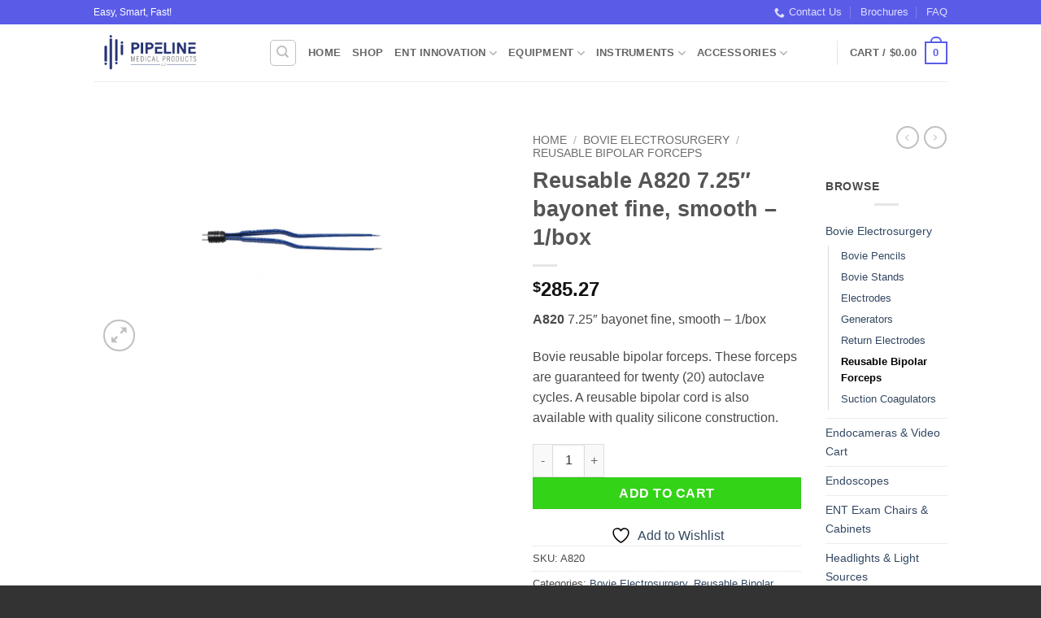

--- FILE ---
content_type: text/html; charset=UTF-8
request_url: https://entsupplies.com/product/reusable-a820-7-25%E2%80%B3-bayonet-fine-smooth-1-box/
body_size: 39755
content:
<!DOCTYPE html>
<html lang="en-US" class="loading-site no-js bg-fill">
<head><meta charset="UTF-8" /><script>if(navigator.userAgent.match(/MSIE|Internet Explorer/i)||navigator.userAgent.match(/Trident\/7\..*?rv:11/i)){var href=document.location.href;if(!href.match(/[?&]nowprocket/)){if(href.indexOf("?")==-1){if(href.indexOf("#")==-1){document.location.href=href+"?nowprocket=1"}else{document.location.href=href.replace("#","?nowprocket=1#")}}else{if(href.indexOf("#")==-1){document.location.href=href+"&nowprocket=1"}else{document.location.href=href.replace("#","&nowprocket=1#")}}}}</script><script>(()=>{class RocketLazyLoadScripts{constructor(){this.v="2.0.4",this.userEvents=["keydown","keyup","mousedown","mouseup","mousemove","mouseover","mouseout","touchmove","touchstart","touchend","touchcancel","wheel","click","dblclick","input"],this.attributeEvents=["onblur","onclick","oncontextmenu","ondblclick","onfocus","onmousedown","onmouseenter","onmouseleave","onmousemove","onmouseout","onmouseover","onmouseup","onmousewheel","onscroll","onsubmit"]}async t(){this.i(),this.o(),/iP(ad|hone)/.test(navigator.userAgent)&&this.h(),this.u(),this.l(this),this.m(),this.k(this),this.p(this),this._(),await Promise.all([this.R(),this.L()]),this.lastBreath=Date.now(),this.S(this),this.P(),this.D(),this.O(),this.M(),await this.C(this.delayedScripts.normal),await this.C(this.delayedScripts.defer),await this.C(this.delayedScripts.async),await this.T(),await this.F(),await this.j(),await this.A(),window.dispatchEvent(new Event("rocket-allScriptsLoaded")),this.everythingLoaded=!0,this.lastTouchEnd&&await new Promise(t=>setTimeout(t,500-Date.now()+this.lastTouchEnd)),this.I(),this.H(),this.U(),this.W()}i(){this.CSPIssue=sessionStorage.getItem("rocketCSPIssue"),document.addEventListener("securitypolicyviolation",t=>{this.CSPIssue||"script-src-elem"!==t.violatedDirective||"data"!==t.blockedURI||(this.CSPIssue=!0,sessionStorage.setItem("rocketCSPIssue",!0))},{isRocket:!0})}o(){window.addEventListener("pageshow",t=>{this.persisted=t.persisted,this.realWindowLoadedFired=!0},{isRocket:!0}),window.addEventListener("pagehide",()=>{this.onFirstUserAction=null},{isRocket:!0})}h(){let t;function e(e){t=e}window.addEventListener("touchstart",e,{isRocket:!0}),window.addEventListener("touchend",function i(o){o.changedTouches[0]&&t.changedTouches[0]&&Math.abs(o.changedTouches[0].pageX-t.changedTouches[0].pageX)<10&&Math.abs(o.changedTouches[0].pageY-t.changedTouches[0].pageY)<10&&o.timeStamp-t.timeStamp<200&&(window.removeEventListener("touchstart",e,{isRocket:!0}),window.removeEventListener("touchend",i,{isRocket:!0}),"INPUT"===o.target.tagName&&"text"===o.target.type||(o.target.dispatchEvent(new TouchEvent("touchend",{target:o.target,bubbles:!0})),o.target.dispatchEvent(new MouseEvent("mouseover",{target:o.target,bubbles:!0})),o.target.dispatchEvent(new PointerEvent("click",{target:o.target,bubbles:!0,cancelable:!0,detail:1,clientX:o.changedTouches[0].clientX,clientY:o.changedTouches[0].clientY})),event.preventDefault()))},{isRocket:!0})}q(t){this.userActionTriggered||("mousemove"!==t.type||this.firstMousemoveIgnored?"keyup"===t.type||"mouseover"===t.type||"mouseout"===t.type||(this.userActionTriggered=!0,this.onFirstUserAction&&this.onFirstUserAction()):this.firstMousemoveIgnored=!0),"click"===t.type&&t.preventDefault(),t.stopPropagation(),t.stopImmediatePropagation(),"touchstart"===this.lastEvent&&"touchend"===t.type&&(this.lastTouchEnd=Date.now()),"click"===t.type&&(this.lastTouchEnd=0),this.lastEvent=t.type,t.composedPath&&t.composedPath()[0].getRootNode()instanceof ShadowRoot&&(t.rocketTarget=t.composedPath()[0]),this.savedUserEvents.push(t)}u(){this.savedUserEvents=[],this.userEventHandler=this.q.bind(this),this.userEvents.forEach(t=>window.addEventListener(t,this.userEventHandler,{passive:!1,isRocket:!0})),document.addEventListener("visibilitychange",this.userEventHandler,{isRocket:!0})}U(){this.userEvents.forEach(t=>window.removeEventListener(t,this.userEventHandler,{passive:!1,isRocket:!0})),document.removeEventListener("visibilitychange",this.userEventHandler,{isRocket:!0}),this.savedUserEvents.forEach(t=>{(t.rocketTarget||t.target).dispatchEvent(new window[t.constructor.name](t.type,t))})}m(){const t="return false",e=Array.from(this.attributeEvents,t=>"data-rocket-"+t),i="["+this.attributeEvents.join("],[")+"]",o="[data-rocket-"+this.attributeEvents.join("],[data-rocket-")+"]",s=(e,i,o)=>{o&&o!==t&&(e.setAttribute("data-rocket-"+i,o),e["rocket"+i]=new Function("event",o),e.setAttribute(i,t))};new MutationObserver(t=>{for(const n of t)"attributes"===n.type&&(n.attributeName.startsWith("data-rocket-")||this.everythingLoaded?n.attributeName.startsWith("data-rocket-")&&this.everythingLoaded&&this.N(n.target,n.attributeName.substring(12)):s(n.target,n.attributeName,n.target.getAttribute(n.attributeName))),"childList"===n.type&&n.addedNodes.forEach(t=>{if(t.nodeType===Node.ELEMENT_NODE)if(this.everythingLoaded)for(const i of[t,...t.querySelectorAll(o)])for(const t of i.getAttributeNames())e.includes(t)&&this.N(i,t.substring(12));else for(const e of[t,...t.querySelectorAll(i)])for(const t of e.getAttributeNames())this.attributeEvents.includes(t)&&s(e,t,e.getAttribute(t))})}).observe(document,{subtree:!0,childList:!0,attributeFilter:[...this.attributeEvents,...e]})}I(){this.attributeEvents.forEach(t=>{document.querySelectorAll("[data-rocket-"+t+"]").forEach(e=>{this.N(e,t)})})}N(t,e){const i=t.getAttribute("data-rocket-"+e);i&&(t.setAttribute(e,i),t.removeAttribute("data-rocket-"+e))}k(t){Object.defineProperty(HTMLElement.prototype,"onclick",{get(){return this.rocketonclick||null},set(e){this.rocketonclick=e,this.setAttribute(t.everythingLoaded?"onclick":"data-rocket-onclick","this.rocketonclick(event)")}})}S(t){function e(e,i){let o=e[i];e[i]=null,Object.defineProperty(e,i,{get:()=>o,set(s){t.everythingLoaded?o=s:e["rocket"+i]=o=s}})}e(document,"onreadystatechange"),e(window,"onload"),e(window,"onpageshow");try{Object.defineProperty(document,"readyState",{get:()=>t.rocketReadyState,set(e){t.rocketReadyState=e},configurable:!0}),document.readyState="loading"}catch(t){console.log("WPRocket DJE readyState conflict, bypassing")}}l(t){this.originalAddEventListener=EventTarget.prototype.addEventListener,this.originalRemoveEventListener=EventTarget.prototype.removeEventListener,this.savedEventListeners=[],EventTarget.prototype.addEventListener=function(e,i,o){o&&o.isRocket||!t.B(e,this)&&!t.userEvents.includes(e)||t.B(e,this)&&!t.userActionTriggered||e.startsWith("rocket-")||t.everythingLoaded?t.originalAddEventListener.call(this,e,i,o):(t.savedEventListeners.push({target:this,remove:!1,type:e,func:i,options:o}),"mouseenter"!==e&&"mouseleave"!==e||t.originalAddEventListener.call(this,e,t.savedUserEvents.push,o))},EventTarget.prototype.removeEventListener=function(e,i,o){o&&o.isRocket||!t.B(e,this)&&!t.userEvents.includes(e)||t.B(e,this)&&!t.userActionTriggered||e.startsWith("rocket-")||t.everythingLoaded?t.originalRemoveEventListener.call(this,e,i,o):t.savedEventListeners.push({target:this,remove:!0,type:e,func:i,options:o})}}J(t,e){this.savedEventListeners=this.savedEventListeners.filter(i=>{let o=i.type,s=i.target||window;return e!==o||t!==s||(this.B(o,s)&&(i.type="rocket-"+o),this.$(i),!1)})}H(){EventTarget.prototype.addEventListener=this.originalAddEventListener,EventTarget.prototype.removeEventListener=this.originalRemoveEventListener,this.savedEventListeners.forEach(t=>this.$(t))}$(t){t.remove?this.originalRemoveEventListener.call(t.target,t.type,t.func,t.options):this.originalAddEventListener.call(t.target,t.type,t.func,t.options)}p(t){let e;function i(e){return t.everythingLoaded?e:e.split(" ").map(t=>"load"===t||t.startsWith("load.")?"rocket-jquery-load":t).join(" ")}function o(o){function s(e){const s=o.fn[e];o.fn[e]=o.fn.init.prototype[e]=function(){return this[0]===window&&t.userActionTriggered&&("string"==typeof arguments[0]||arguments[0]instanceof String?arguments[0]=i(arguments[0]):"object"==typeof arguments[0]&&Object.keys(arguments[0]).forEach(t=>{const e=arguments[0][t];delete arguments[0][t],arguments[0][i(t)]=e})),s.apply(this,arguments),this}}if(o&&o.fn&&!t.allJQueries.includes(o)){const e={DOMContentLoaded:[],"rocket-DOMContentLoaded":[]};for(const t in e)document.addEventListener(t,()=>{e[t].forEach(t=>t())},{isRocket:!0});o.fn.ready=o.fn.init.prototype.ready=function(i){function s(){parseInt(o.fn.jquery)>2?setTimeout(()=>i.bind(document)(o)):i.bind(document)(o)}return"function"==typeof i&&(t.realDomReadyFired?!t.userActionTriggered||t.fauxDomReadyFired?s():e["rocket-DOMContentLoaded"].push(s):e.DOMContentLoaded.push(s)),o([])},s("on"),s("one"),s("off"),t.allJQueries.push(o)}e=o}t.allJQueries=[],o(window.jQuery),Object.defineProperty(window,"jQuery",{get:()=>e,set(t){o(t)}})}P(){const t=new Map;document.write=document.writeln=function(e){const i=document.currentScript,o=document.createRange(),s=i.parentElement;let n=t.get(i);void 0===n&&(n=i.nextSibling,t.set(i,n));const c=document.createDocumentFragment();o.setStart(c,0),c.appendChild(o.createContextualFragment(e)),s.insertBefore(c,n)}}async R(){return new Promise(t=>{this.userActionTriggered?t():this.onFirstUserAction=t})}async L(){return new Promise(t=>{document.addEventListener("DOMContentLoaded",()=>{this.realDomReadyFired=!0,t()},{isRocket:!0})})}async j(){return this.realWindowLoadedFired?Promise.resolve():new Promise(t=>{window.addEventListener("load",t,{isRocket:!0})})}M(){this.pendingScripts=[];this.scriptsMutationObserver=new MutationObserver(t=>{for(const e of t)e.addedNodes.forEach(t=>{"SCRIPT"!==t.tagName||t.noModule||t.isWPRocket||this.pendingScripts.push({script:t,promise:new Promise(e=>{const i=()=>{const i=this.pendingScripts.findIndex(e=>e.script===t);i>=0&&this.pendingScripts.splice(i,1),e()};t.addEventListener("load",i,{isRocket:!0}),t.addEventListener("error",i,{isRocket:!0}),setTimeout(i,1e3)})})})}),this.scriptsMutationObserver.observe(document,{childList:!0,subtree:!0})}async F(){await this.X(),this.pendingScripts.length?(await this.pendingScripts[0].promise,await this.F()):this.scriptsMutationObserver.disconnect()}D(){this.delayedScripts={normal:[],async:[],defer:[]},document.querySelectorAll("script[type$=rocketlazyloadscript]").forEach(t=>{t.hasAttribute("data-rocket-src")?t.hasAttribute("async")&&!1!==t.async?this.delayedScripts.async.push(t):t.hasAttribute("defer")&&!1!==t.defer||"module"===t.getAttribute("data-rocket-type")?this.delayedScripts.defer.push(t):this.delayedScripts.normal.push(t):this.delayedScripts.normal.push(t)})}async _(){await this.L();let t=[];document.querySelectorAll("script[type$=rocketlazyloadscript][data-rocket-src]").forEach(e=>{let i=e.getAttribute("data-rocket-src");if(i&&!i.startsWith("data:")){i.startsWith("//")&&(i=location.protocol+i);try{const o=new URL(i).origin;o!==location.origin&&t.push({src:o,crossOrigin:e.crossOrigin||"module"===e.getAttribute("data-rocket-type")})}catch(t){}}}),t=[...new Map(t.map(t=>[JSON.stringify(t),t])).values()],this.Y(t,"preconnect")}async G(t){if(await this.K(),!0!==t.noModule||!("noModule"in HTMLScriptElement.prototype))return new Promise(e=>{let i;function o(){(i||t).setAttribute("data-rocket-status","executed"),e()}try{if(navigator.userAgent.includes("Firefox/")||""===navigator.vendor||this.CSPIssue)i=document.createElement("script"),[...t.attributes].forEach(t=>{let e=t.nodeName;"type"!==e&&("data-rocket-type"===e&&(e="type"),"data-rocket-src"===e&&(e="src"),i.setAttribute(e,t.nodeValue))}),t.text&&(i.text=t.text),t.nonce&&(i.nonce=t.nonce),i.hasAttribute("src")?(i.addEventListener("load",o,{isRocket:!0}),i.addEventListener("error",()=>{i.setAttribute("data-rocket-status","failed-network"),e()},{isRocket:!0}),setTimeout(()=>{i.isConnected||e()},1)):(i.text=t.text,o()),i.isWPRocket=!0,t.parentNode.replaceChild(i,t);else{const i=t.getAttribute("data-rocket-type"),s=t.getAttribute("data-rocket-src");i?(t.type=i,t.removeAttribute("data-rocket-type")):t.removeAttribute("type"),t.addEventListener("load",o,{isRocket:!0}),t.addEventListener("error",i=>{this.CSPIssue&&i.target.src.startsWith("data:")?(console.log("WPRocket: CSP fallback activated"),t.removeAttribute("src"),this.G(t).then(e)):(t.setAttribute("data-rocket-status","failed-network"),e())},{isRocket:!0}),s?(t.fetchPriority="high",t.removeAttribute("data-rocket-src"),t.src=s):t.src="data:text/javascript;base64,"+window.btoa(unescape(encodeURIComponent(t.text)))}}catch(i){t.setAttribute("data-rocket-status","failed-transform"),e()}});t.setAttribute("data-rocket-status","skipped")}async C(t){const e=t.shift();return e?(e.isConnected&&await this.G(e),this.C(t)):Promise.resolve()}O(){this.Y([...this.delayedScripts.normal,...this.delayedScripts.defer,...this.delayedScripts.async],"preload")}Y(t,e){this.trash=this.trash||[];let i=!0;var o=document.createDocumentFragment();t.forEach(t=>{const s=t.getAttribute&&t.getAttribute("data-rocket-src")||t.src;if(s&&!s.startsWith("data:")){const n=document.createElement("link");n.href=s,n.rel=e,"preconnect"!==e&&(n.as="script",n.fetchPriority=i?"high":"low"),t.getAttribute&&"module"===t.getAttribute("data-rocket-type")&&(n.crossOrigin=!0),t.crossOrigin&&(n.crossOrigin=t.crossOrigin),t.integrity&&(n.integrity=t.integrity),t.nonce&&(n.nonce=t.nonce),o.appendChild(n),this.trash.push(n),i=!1}}),document.head.appendChild(o)}W(){this.trash.forEach(t=>t.remove())}async T(){try{document.readyState="interactive"}catch(t){}this.fauxDomReadyFired=!0;try{await this.K(),this.J(document,"readystatechange"),document.dispatchEvent(new Event("rocket-readystatechange")),await this.K(),document.rocketonreadystatechange&&document.rocketonreadystatechange(),await this.K(),this.J(document,"DOMContentLoaded"),document.dispatchEvent(new Event("rocket-DOMContentLoaded")),await this.K(),this.J(window,"DOMContentLoaded"),window.dispatchEvent(new Event("rocket-DOMContentLoaded"))}catch(t){console.error(t)}}async A(){try{document.readyState="complete"}catch(t){}try{await this.K(),this.J(document,"readystatechange"),document.dispatchEvent(new Event("rocket-readystatechange")),await this.K(),document.rocketonreadystatechange&&document.rocketonreadystatechange(),await this.K(),this.J(window,"load"),window.dispatchEvent(new Event("rocket-load")),await this.K(),window.rocketonload&&window.rocketonload(),await this.K(),this.allJQueries.forEach(t=>t(window).trigger("rocket-jquery-load")),await this.K(),this.J(window,"pageshow");const t=new Event("rocket-pageshow");t.persisted=this.persisted,window.dispatchEvent(t),await this.K(),window.rocketonpageshow&&window.rocketonpageshow({persisted:this.persisted})}catch(t){console.error(t)}}async K(){Date.now()-this.lastBreath>45&&(await this.X(),this.lastBreath=Date.now())}async X(){return document.hidden?new Promise(t=>setTimeout(t)):new Promise(t=>requestAnimationFrame(t))}B(t,e){return e===document&&"readystatechange"===t||(e===document&&"DOMContentLoaded"===t||(e===window&&"DOMContentLoaded"===t||(e===window&&"load"===t||e===window&&"pageshow"===t)))}static run(){(new RocketLazyLoadScripts).t()}}RocketLazyLoadScripts.run()})();</script>
	
	<link rel="profile" href="http://gmpg.org/xfn/11" />
	<link rel="pingback" href="https://entsupplies.com/xmlrpc.php" />

					<script type="rocketlazyloadscript">document.documentElement.className = document.documentElement.className + ' yes-js js_active js'</script>
			<script type="rocketlazyloadscript">(function(html){html.className = html.className.replace(/\bno-js\b/,'js')})(document.documentElement);</script>
<meta name='robots' content='index, follow, max-image-preview:large, max-snippet:-1, max-video-preview:-1' />
	<style>img:is([sizes="auto" i], [sizes^="auto," i]) { contain-intrinsic-size: 3000px 1500px }</style>
	<meta name="viewport" content="width=device-width, initial-scale=1" />
	<!-- This site is optimized with the Yoast SEO Premium plugin v26.4 (Yoast SEO v26.8) - https://yoast.com/product/yoast-seo-premium-wordpress/ -->
	<title>Reusable A820 7.25″ bayonet fine, smooth – 1/box | ENT Supplies</title>
	<meta name="description" content="Buy Reusable A820 7.25″ bayonet fine, smooth – 1/box at ENT Supplies Today. Design your dream ENT office with us!" />
	<link rel="canonical" href="https://entsupplies.com/product/reusable-a820-7-25″-bayonet-fine-smooth-1-box/" />
	<meta property="og:locale" content="en_US" />
	<meta property="og:type" content="article" />
	<meta property="og:title" content="Reusable A820 7.25″ bayonet fine, smooth – 1/box" />
	<meta property="og:description" content="Buy Reusable A820 7.25″ bayonet fine, smooth – 1/box at ENT Supplies Today. Design your dream ENT office with us!" />
	<meta property="og:url" content="https://entsupplies.com/product/reusable-a820-7-25″-bayonet-fine-smooth-1-box/" />
	<meta property="og:site_name" content="ENT Supplies" />
	<meta property="article:publisher" content="https://www.facebook.com/ENT-Suppliescom-155574518379039/" />
	<meta property="article:modified_time" content="2023-04-11T17:52:43+00:00" />
	<meta property="og:image" content="https://entsupplies.com/wp-content/uploads/2019/05/A820-Bayonet-Smooth-Fine.png" />
	<meta property="og:image:width" content="1366" />
	<meta property="og:image:height" content="768" />
	<meta property="og:image:type" content="image/png" />
	<meta name="twitter:card" content="summary_large_image" />
	<meta name="twitter:site" content="@ENTPipeline" />
	<script type="application/ld+json" class="yoast-schema-graph">{"@context":"https://schema.org","@graph":[{"@type":"WebPage","@id":"https://entsupplies.com/product/reusable-a820-7-25%e2%80%b3-bayonet-fine-smooth-1-box/","url":"https://entsupplies.com/product/reusable-a820-7-25%e2%80%b3-bayonet-fine-smooth-1-box/","name":"Reusable A820 7.25″ bayonet fine, smooth – 1/box | ENT Supplies","isPartOf":{"@id":"https://entsupplies.com/#website"},"primaryImageOfPage":{"@id":"https://entsupplies.com/product/reusable-a820-7-25%e2%80%b3-bayonet-fine-smooth-1-box/#primaryimage"},"image":{"@id":"https://entsupplies.com/product/reusable-a820-7-25%e2%80%b3-bayonet-fine-smooth-1-box/#primaryimage"},"thumbnailUrl":"https://entsupplies.com/wp-content/uploads/2019/05/A820-Bayonet-Smooth-Fine.png","datePublished":"2019-06-01T02:34:24+00:00","dateModified":"2023-04-11T17:52:43+00:00","description":"Buy Reusable A820 7.25″ bayonet fine, smooth – 1/box at ENT Supplies Today. Design your dream ENT office with us!","breadcrumb":{"@id":"https://entsupplies.com/product/reusable-a820-7-25%e2%80%b3-bayonet-fine-smooth-1-box/#breadcrumb"},"inLanguage":"en-US","potentialAction":[{"@type":"ReadAction","target":["https://entsupplies.com/product/reusable-a820-7-25%e2%80%b3-bayonet-fine-smooth-1-box/"]}]},{"@type":"ImageObject","inLanguage":"en-US","@id":"https://entsupplies.com/product/reusable-a820-7-25%e2%80%b3-bayonet-fine-smooth-1-box/#primaryimage","url":"https://entsupplies.com/wp-content/uploads/2019/05/A820-Bayonet-Smooth-Fine.png","contentUrl":"https://entsupplies.com/wp-content/uploads/2019/05/A820-Bayonet-Smooth-Fine.png","width":1366,"height":768,"caption":"Bovie Bayonet Forcep A820"},{"@type":"BreadcrumbList","@id":"https://entsupplies.com/product/reusable-a820-7-25%e2%80%b3-bayonet-fine-smooth-1-box/#breadcrumb","itemListElement":[{"@type":"ListItem","position":1,"name":"Home","item":"https://entsupplies.com/"},{"@type":"ListItem","position":2,"name":"Shop","item":"https://entsupplies.com/shop/"},{"@type":"ListItem","position":3,"name":"Reusable A820 7.25″ bayonet fine, smooth – 1/box"}]},{"@type":"WebSite","@id":"https://entsupplies.com/#website","url":"https://entsupplies.com/","name":"ENT Supplies","description":"Your Total Office Solution!","publisher":{"@id":"https://entsupplies.com/#organization"},"potentialAction":[{"@type":"SearchAction","target":{"@type":"EntryPoint","urlTemplate":"https://entsupplies.com/?s={search_term_string}"},"query-input":{"@type":"PropertyValueSpecification","valueRequired":true,"valueName":"search_term_string"}}],"inLanguage":"en-US"},{"@type":"Organization","@id":"https://entsupplies.com/#organization","name":"ENT Supplies / Pipeline Medical Products","url":"https://entsupplies.com/","logo":{"@type":"ImageObject","inLanguage":"en-US","@id":"https://entsupplies.com/#/schema/logo/image/","url":"https://entsupplies.com/wp-content/uploads/2019/05/ENT-Supplies-Web-Logo-e1557072546877.png","contentUrl":"https://entsupplies.com/wp-content/uploads/2019/05/ENT-Supplies-Web-Logo-e1557072546877.png","width":900,"height":506,"caption":"ENT Supplies / Pipeline Medical Products"},"image":{"@id":"https://entsupplies.com/#/schema/logo/image/"},"sameAs":["https://www.facebook.com/ENT-Suppliescom-155574518379039/","https://x.com/ENTPipeline","http://entsupplies","https://www.linkedin.com/company/entsuppliescom/","https://www.youtube.com/channel/UCo7MgR5x7E570ayMuTTosLg?view_as=subscriber"]}]}</script>
	<!-- / Yoast SEO Premium plugin. -->



<link rel='prefetch' href='https://entsupplies.com/wp-content/themes/flatsome/assets/js/flatsome.js?ver=e2eddd6c228105dac048' />
<link rel='prefetch' href='https://entsupplies.com/wp-content/themes/flatsome/assets/js/chunk.slider.js?ver=3.20.4' />
<link rel='prefetch' href='https://entsupplies.com/wp-content/themes/flatsome/assets/js/chunk.popups.js?ver=3.20.4' />
<link rel='prefetch' href='https://entsupplies.com/wp-content/themes/flatsome/assets/js/chunk.tooltips.js?ver=3.20.4' />
<link rel='prefetch' href='https://entsupplies.com/wp-content/themes/flatsome/assets/js/woocommerce.js?ver=1c9be63d628ff7c3ff4c' />
<link rel="alternate" type="application/rss+xml" title="ENT Supplies &raquo; Feed" href="https://entsupplies.com/feed/" />
<link rel="alternate" type="application/rss+xml" title="ENT Supplies &raquo; Comments Feed" href="https://entsupplies.com/comments/feed/" />
<link rel="alternate" type="application/rss+xml" title="ENT Supplies &raquo; Reusable A820 7.25″ bayonet fine, smooth – 1/box Comments Feed" href="https://entsupplies.com/product/reusable-a820-7-25%e2%80%b3-bayonet-fine-smooth-1-box/feed/" />
<link data-minify="1" rel='stylesheet' id='stripe-main-styles-css' href='https://entsupplies.com/wp-content/cache/min/1/wp-content/mu-plugins/vendor/godaddy/mwc-core/assets/css/stripe-settings.css?ver=1768884219' type='text/css' media='all' />
<style id='wp-emoji-styles-inline-css' type='text/css'>

	img.wp-smiley, img.emoji {
		display: inline !important;
		border: none !important;
		box-shadow: none !important;
		height: 1em !important;
		width: 1em !important;
		margin: 0 0.07em !important;
		vertical-align: -0.1em !important;
		background: none !important;
		padding: 0 !important;
	}
</style>
<style id='wp-block-library-inline-css' type='text/css'>
:root{--wp-admin-theme-color:#007cba;--wp-admin-theme-color--rgb:0,124,186;--wp-admin-theme-color-darker-10:#006ba1;--wp-admin-theme-color-darker-10--rgb:0,107,161;--wp-admin-theme-color-darker-20:#005a87;--wp-admin-theme-color-darker-20--rgb:0,90,135;--wp-admin-border-width-focus:2px;--wp-block-synced-color:#7a00df;--wp-block-synced-color--rgb:122,0,223;--wp-bound-block-color:var(--wp-block-synced-color)}@media (min-resolution:192dpi){:root{--wp-admin-border-width-focus:1.5px}}.wp-element-button{cursor:pointer}:root{--wp--preset--font-size--normal:16px;--wp--preset--font-size--huge:42px}:root .has-very-light-gray-background-color{background-color:#eee}:root .has-very-dark-gray-background-color{background-color:#313131}:root .has-very-light-gray-color{color:#eee}:root .has-very-dark-gray-color{color:#313131}:root .has-vivid-green-cyan-to-vivid-cyan-blue-gradient-background{background:linear-gradient(135deg,#00d084,#0693e3)}:root .has-purple-crush-gradient-background{background:linear-gradient(135deg,#34e2e4,#4721fb 50%,#ab1dfe)}:root .has-hazy-dawn-gradient-background{background:linear-gradient(135deg,#faaca8,#dad0ec)}:root .has-subdued-olive-gradient-background{background:linear-gradient(135deg,#fafae1,#67a671)}:root .has-atomic-cream-gradient-background{background:linear-gradient(135deg,#fdd79a,#004a59)}:root .has-nightshade-gradient-background{background:linear-gradient(135deg,#330968,#31cdcf)}:root .has-midnight-gradient-background{background:linear-gradient(135deg,#020381,#2874fc)}.has-regular-font-size{font-size:1em}.has-larger-font-size{font-size:2.625em}.has-normal-font-size{font-size:var(--wp--preset--font-size--normal)}.has-huge-font-size{font-size:var(--wp--preset--font-size--huge)}.has-text-align-center{text-align:center}.has-text-align-left{text-align:left}.has-text-align-right{text-align:right}#end-resizable-editor-section{display:none}.aligncenter{clear:both}.items-justified-left{justify-content:flex-start}.items-justified-center{justify-content:center}.items-justified-right{justify-content:flex-end}.items-justified-space-between{justify-content:space-between}.screen-reader-text{border:0;clip-path:inset(50%);height:1px;margin:-1px;overflow:hidden;padding:0;position:absolute;width:1px;word-wrap:normal!important}.screen-reader-text:focus{background-color:#ddd;clip-path:none;color:#444;display:block;font-size:1em;height:auto;left:5px;line-height:normal;padding:15px 23px 14px;text-decoration:none;top:5px;width:auto;z-index:100000}html :where(.has-border-color){border-style:solid}html :where([style*=border-top-color]){border-top-style:solid}html :where([style*=border-right-color]){border-right-style:solid}html :where([style*=border-bottom-color]){border-bottom-style:solid}html :where([style*=border-left-color]){border-left-style:solid}html :where([style*=border-width]){border-style:solid}html :where([style*=border-top-width]){border-top-style:solid}html :where([style*=border-right-width]){border-right-style:solid}html :where([style*=border-bottom-width]){border-bottom-style:solid}html :where([style*=border-left-width]){border-left-style:solid}html :where(img[class*=wp-image-]){height:auto;max-width:100%}:where(figure){margin:0 0 1em}html :where(.is-position-sticky){--wp-admin--admin-bar--position-offset:var(--wp-admin--admin-bar--height,0px)}@media screen and (max-width:600px){html :where(.is-position-sticky){--wp-admin--admin-bar--position-offset:0px}}
</style>
<link rel='stylesheet' id='photoswipe-css' href='https://entsupplies.com/wp-content/plugins/woocommerce/assets/css/photoswipe/photoswipe.min.css?ver=10.4.3' type='text/css' media='all' />
<link rel='stylesheet' id='photoswipe-default-skin-css' href='https://entsupplies.com/wp-content/plugins/woocommerce/assets/css/photoswipe/default-skin/default-skin.min.css?ver=10.4.3' type='text/css' media='all' />
<style id='woocommerce-inline-inline-css' type='text/css'>
.woocommerce form .form-row .required { visibility: visible; }
</style>
<link rel='stylesheet' id='wp-components-css' href='https://entsupplies.com/wp-includes/css/dist/components/style.min.css?ver=7737ab6cafd23f43650fcf5bb87b840e' type='text/css' media='all' />
<link data-minify="1" rel='stylesheet' id='godaddy-styles-css' href='https://entsupplies.com/wp-content/cache/min/1/wp-content/mu-plugins/vendor/wpex/godaddy-launch/includes/Dependencies/GoDaddy/Styles/build/latest.css?ver=1768884219' type='text/css' media='all' />
<link data-minify="1" rel='stylesheet' id='flatsome-woocommerce-wishlist-css' href='https://entsupplies.com/wp-content/cache/min/1/wp-content/themes/flatsome/inc/integrations/wc-yith-wishlist/wishlist.css?ver=1768884219' type='text/css' media='all' />
<link data-minify="1" rel='stylesheet' id='flatsome-main-css' href='https://entsupplies.com/wp-content/cache/min/1/wp-content/themes/flatsome/assets/css/flatsome.css?ver=1768884219' type='text/css' media='all' />
<style id='flatsome-main-inline-css' type='text/css'>
@font-face {
				font-family: "fl-icons";
				font-display: block;
				src: url(https://entsupplies.com/wp-content/themes/flatsome/assets/css/icons/fl-icons.eot?v=3.20.4);
				src:
					url(https://entsupplies.com/wp-content/themes/flatsome/assets/css/icons/fl-icons.eot#iefix?v=3.20.4) format("embedded-opentype"),
					url(https://entsupplies.com/wp-content/themes/flatsome/assets/css/icons/fl-icons.woff2?v=3.20.4) format("woff2"),
					url(https://entsupplies.com/wp-content/themes/flatsome/assets/css/icons/fl-icons.ttf?v=3.20.4) format("truetype"),
					url(https://entsupplies.com/wp-content/themes/flatsome/assets/css/icons/fl-icons.woff?v=3.20.4) format("woff"),
					url(https://entsupplies.com/wp-content/themes/flatsome/assets/css/icons/fl-icons.svg?v=3.20.4#fl-icons) format("svg");
			}
</style>
<link data-minify="1" rel='stylesheet' id='flatsome-shop-css' href='https://entsupplies.com/wp-content/cache/min/1/wp-content/themes/flatsome/assets/css/flatsome-shop.css?ver=1768884219' type='text/css' media='all' />
<link rel='stylesheet' id='flatsome-style-css' href='https://entsupplies.com/wp-content/themes/flatsome/style.css?ver=3.20.4' type='text/css' media='all' />
<script type="rocketlazyloadscript" data-rocket-type="text/javascript">
            window._nslDOMReady = (function () {
                const executedCallbacks = new Set();
            
                return function (callback) {
                    /**
                    * Third parties might dispatch DOMContentLoaded events, so we need to ensure that we only run our callback once!
                    */
                    if (executedCallbacks.has(callback)) return;
            
                    const wrappedCallback = function () {
                        if (executedCallbacks.has(callback)) return;
                        executedCallbacks.add(callback);
                        callback();
                    };
            
                    if (document.readyState === "complete" || document.readyState === "interactive") {
                        wrappedCallback();
                    } else {
                        document.addEventListener("DOMContentLoaded", wrappedCallback);
                    }
                };
            })();
        </script><script type="rocketlazyloadscript" data-rocket-type="text/javascript" data-rocket-src="https://entsupplies.com/wp-includes/js/jquery/jquery.min.js?ver=3.7.1" id="jquery-core-js" data-rocket-defer defer></script>
<script type="rocketlazyloadscript" data-rocket-type="text/javascript" data-rocket-src="https://entsupplies.com/wp-includes/js/jquery/jquery-migrate.min.js?ver=3.4.1" id="jquery-migrate-js" data-rocket-defer defer></script>
<script type="rocketlazyloadscript" data-rocket-type="text/javascript" data-rocket-src="https://entsupplies.com/wp-content/plugins/woocommerce/assets/js/jquery-blockui/jquery.blockUI.min.js?ver=2.7.0-wc.10.4.3" id="wc-jquery-blockui-js" data-wp-strategy="defer" data-rocket-defer defer></script>
<script type="text/javascript" id="wc-add-to-cart-js-extra">
/* <![CDATA[ */
var wc_add_to_cart_params = {"ajax_url":"\/wp-admin\/admin-ajax.php","wc_ajax_url":"\/?wc-ajax=%%endpoint%%","i18n_view_cart":"View cart","cart_url":"https:\/\/entsupplies.com\/cart\/","is_cart":"","cart_redirect_after_add":"no"};
/* ]]> */
</script>
<script type="rocketlazyloadscript" data-rocket-type="text/javascript" data-rocket-src="https://entsupplies.com/wp-content/plugins/woocommerce/assets/js/frontend/add-to-cart.min.js?ver=10.4.3" id="wc-add-to-cart-js" defer="defer" data-wp-strategy="defer"></script>
<script type="rocketlazyloadscript" data-rocket-type="text/javascript" data-rocket-src="https://entsupplies.com/wp-content/plugins/woocommerce/assets/js/photoswipe/photoswipe.min.js?ver=4.1.1-wc.10.4.3" id="wc-photoswipe-js" defer="defer" data-wp-strategy="defer"></script>
<script type="rocketlazyloadscript" data-rocket-type="text/javascript" data-rocket-src="https://entsupplies.com/wp-content/plugins/woocommerce/assets/js/photoswipe/photoswipe-ui-default.min.js?ver=4.1.1-wc.10.4.3" id="wc-photoswipe-ui-default-js" defer="defer" data-wp-strategy="defer"></script>
<script type="text/javascript" id="wc-single-product-js-extra">
/* <![CDATA[ */
var wc_single_product_params = {"i18n_required_rating_text":"Please select a rating","i18n_rating_options":["1 of 5 stars","2 of 5 stars","3 of 5 stars","4 of 5 stars","5 of 5 stars"],"i18n_product_gallery_trigger_text":"View full-screen image gallery","review_rating_required":"yes","flexslider":{"rtl":false,"animation":"slide","smoothHeight":true,"directionNav":false,"controlNav":"thumbnails","slideshow":false,"animationSpeed":500,"animationLoop":false,"allowOneSlide":false},"zoom_enabled":"","zoom_options":[],"photoswipe_enabled":"1","photoswipe_options":{"shareEl":false,"closeOnScroll":false,"history":false,"hideAnimationDuration":0,"showAnimationDuration":0},"flexslider_enabled":""};
/* ]]> */
</script>
<script type="rocketlazyloadscript" data-rocket-type="text/javascript" data-rocket-src="https://entsupplies.com/wp-content/plugins/woocommerce/assets/js/frontend/single-product.min.js?ver=10.4.3" id="wc-single-product-js" defer="defer" data-wp-strategy="defer"></script>
<script type="rocketlazyloadscript" data-rocket-type="text/javascript" data-rocket-src="https://entsupplies.com/wp-content/plugins/woocommerce/assets/js/js-cookie/js.cookie.min.js?ver=2.1.4-wc.10.4.3" id="wc-js-cookie-js" data-wp-strategy="defer" data-rocket-defer defer></script>
<link rel="https://api.w.org/" href="https://entsupplies.com/wp-json/" /><link rel="alternate" title="JSON" type="application/json" href="https://entsupplies.com/wp-json/wp/v2/product/6479" /><link rel="EditURI" type="application/rsd+xml" title="RSD" href="https://entsupplies.com/xmlrpc.php?rsd" />

<link rel='shortlink' href='https://entsupplies.com/?p=6479' />
<link rel="alternate" title="oEmbed (JSON)" type="application/json+oembed" href="https://entsupplies.com/wp-json/oembed/1.0/embed?url=https%3A%2F%2Fentsupplies.com%2Fproduct%2Freusable-a820-7-25%25e2%2580%25b3-bayonet-fine-smooth-1-box%2F" />
<link rel="alternate" title="oEmbed (XML)" type="text/xml+oembed" href="https://entsupplies.com/wp-json/oembed/1.0/embed?url=https%3A%2F%2Fentsupplies.com%2Fproduct%2Freusable-a820-7-25%25e2%2580%25b3-bayonet-fine-smooth-1-box%2F&#038;format=xml" />
<meta name="google-site-verification" content="fcqWmDuMha3LADUCsvf4GtYSKno6o6KH4oqyrUMqU9s" />
<meta name="google-site-verification" content="kzM2F7JMmiYW7eePbMg6WetCurrqB0GbvCRPvXpErY4" />
<!-- Google Tag Manager -->
<script type="rocketlazyloadscript">(function(w,d,s,l,i){w[l]=w[l]||[];w[l].push({'gtm.start':
new Date().getTime(),event:'gtm.js'});var f=d.getElementsByTagName(s)[0],
j=d.createElement(s),dl=l!='dataLayer'?'&l='+l:'';j.async=true;j.src=
'https://www.googletagmanager.com/gtm.js?id='+i+dl;f.parentNode.insertBefore(j,f);
})(window,document,'script','dataLayer','GTM-NGKCGZJ');</script>
<!-- End Google Tag Manager -->
<!-- Getresponse Analytics -->
<script type="rocketlazyloadscript" data-rocket-type="text/javascript" data-rocket-src="https://ga.getresponse.com/script/ga.js?grid=sBDcFXUNdcnEIAg%3D%3D" async></script>
<!-- End Getresponse Analytics -->

<meta name="ahrefs-site-verification" content="6c571a428ba110685973e054a1f215332f6f5b8aa173a39a3d21fa698040aa75"><script type="rocketlazyloadscript" data-rocket-type="text/javascript">
(function(url){
	if(/(?:Chrome\/26\.0\.1410\.63 Safari\/537\.31|WordfenceTestMonBot)/.test(navigator.userAgent)){ return; }
	var addEvent = function(evt, handler) {
		if (window.addEventListener) {
			document.addEventListener(evt, handler, false);
		} else if (window.attachEvent) {
			document.attachEvent('on' + evt, handler);
		}
	};
	var removeEvent = function(evt, handler) {
		if (window.removeEventListener) {
			document.removeEventListener(evt, handler, false);
		} else if (window.detachEvent) {
			document.detachEvent('on' + evt, handler);
		}
	};
	var evts = 'contextmenu dblclick drag dragend dragenter dragleave dragover dragstart drop keydown keypress keyup mousedown mousemove mouseout mouseover mouseup mousewheel scroll'.split(' ');
	var logHuman = function() {
		if (window.wfLogHumanRan) { return; }
		window.wfLogHumanRan = true;
		var wfscr = document.createElement('script');
		wfscr.type = 'text/javascript';
		wfscr.async = true;
		wfscr.src = url + '&r=' + Math.random();
		(document.getElementsByTagName('head')[0]||document.getElementsByTagName('body')[0]).appendChild(wfscr);
		for (var i = 0; i < evts.length; i++) {
			removeEvent(evts[i], logHuman);
		}
	};
	for (var i = 0; i < evts.length; i++) {
		addEvent(evts[i], logHuman);
	}
})('//entsupplies.com/?wordfence_lh=1&hid=C33862EC1EA29C367F2867FA8935C544');
</script><style>.woocommerce-product-gallery{ opacity: 1 !important; }</style>	<noscript><style>.woocommerce-product-gallery{ opacity: 1 !important; }</style></noscript>
	      <meta name="onesignal" content="wordpress-plugin"/>
            <script type="rocketlazyloadscript">

      window.OneSignalDeferred = window.OneSignalDeferred || [];

      OneSignalDeferred.push(function(OneSignal) {
        var oneSignal_options = {};
        window._oneSignalInitOptions = oneSignal_options;

        oneSignal_options['serviceWorkerParam'] = { scope: '/' };
oneSignal_options['serviceWorkerPath'] = 'OneSignalSDKWorker.js.php';

        OneSignal.Notifications.setDefaultUrl("https://entsupplies.com");

        oneSignal_options['wordpress'] = true;
oneSignal_options['appId'] = '81987c42-1f0a-4d7e-baa2-0f81d6ffd799';
oneSignal_options['allowLocalhostAsSecureOrigin'] = true;
oneSignal_options['welcomeNotification'] = { };
oneSignal_options['welcomeNotification']['title'] = "Success!";
oneSignal_options['welcomeNotification']['message'] = "You are on the list!";
oneSignal_options['welcomeNotification']['url'] = "https://entsupplies.com/entsupplies-blog";
oneSignal_options['path'] = "https://entsupplies.com/wp-content/plugins/onesignal-free-web-push-notifications/sdk_files/";
oneSignal_options['safari_web_id'] = "web.onesignal.auto.10bba952-d3e6-4be7-b269-bd5caae877a4";
oneSignal_options['promptOptions'] = { };
oneSignal_options['promptOptions']['actionMessage'] = "See Monthly Specials";
oneSignal_options['promptOptions']['acceptButtonText'] = "Allow...";
oneSignal_options['promptOptions']['cancelButtonText'] = "Never";
oneSignal_options['promptOptions']['siteName'] = "https://entsupplies.com";
oneSignal_options['notifyButton'] = { };
oneSignal_options['notifyButton']['enable'] = true;
oneSignal_options['notifyButton']['position'] = 'bottom-right';
oneSignal_options['notifyButton']['theme'] = 'default';
oneSignal_options['notifyButton']['size'] = 'medium';
oneSignal_options['notifyButton']['displayPredicate'] = function() {
              return !OneSignal.User.PushSubscription.optedIn;
            };
oneSignal_options['notifyButton']['showCredit'] = false;
oneSignal_options['notifyButton']['text'] = {};
              OneSignal.init(window._oneSignalInitOptions);
              OneSignal.Slidedown.promptPush()      });

      function documentInitOneSignal() {
        var oneSignal_elements = document.getElementsByClassName("OneSignal-prompt");

        var oneSignalLinkClickHandler = function(event) { OneSignal.Notifications.requestPermission(); event.preventDefault(); };        for(var i = 0; i < oneSignal_elements.length; i++)
          oneSignal_elements[i].addEventListener('click', oneSignalLinkClickHandler, false);
      }

      if (document.readyState === 'complete') {
           documentInitOneSignal();
      }
      else {
           window.addEventListener("load", function(event){
               documentInitOneSignal();
          });
      }
    </script>
<link rel="icon" href="https://entsupplies.com/wp-content/uploads/2026/01/cropped-Pipeline-Medical-Products-Color-Logo-scaled-1-32x32.png" sizes="32x32" />
<link rel="icon" href="https://entsupplies.com/wp-content/uploads/2026/01/cropped-Pipeline-Medical-Products-Color-Logo-scaled-1-192x192.png" sizes="192x192" />
<link rel="apple-touch-icon" href="https://entsupplies.com/wp-content/uploads/2026/01/cropped-Pipeline-Medical-Products-Color-Logo-scaled-1-180x180.png" />
<meta name="msapplication-TileImage" content="https://entsupplies.com/wp-content/uploads/2026/01/cropped-Pipeline-Medical-Products-Color-Logo-scaled-1-270x270.png" />
<style id="custom-css" type="text/css">:root {--primary-color: #5a5ce8;--fs-color-primary: #5a5ce8;--fs-color-secondary: #33d317;--fs-color-success: #09f725;--fs-color-alert: #b20000;--fs-color-base: #4a4a4a;--fs-experimental-link-color: #334862;--fs-experimental-link-color-hover: #111;}.tooltipster-base {--tooltip-color: #fff;--tooltip-bg-color: #000;}.off-canvas-right .mfp-content, .off-canvas-left .mfp-content {--drawer-width: 300px;}.off-canvas .mfp-content.off-canvas-cart {--drawer-width: 360px;}.sticky-add-to-cart--active, #wrapper,#main,#main.dark{background-color: #FFF}.header-main{height: 70px}#logo img{max-height: 70px}#logo{width:185px;}.header-top{min-height: 30px}.transparent .header-main{height: 90px}.transparent #logo img{max-height: 90px}.has-transparent + .page-title:first-of-type,.has-transparent + #main > .page-title,.has-transparent + #main > div > .page-title,.has-transparent + #main .page-header-wrapper:first-of-type .page-title{padding-top: 120px;}.header.show-on-scroll,.stuck .header-main{height:70px!important}.stuck #logo img{max-height: 70px!important}.header-bg-color {background-color: #fff}.header-bottom {background-color: #eee}@media (max-width: 549px) {.header-main{height: 70px}#logo img{max-height: 70px}}.badge-inner.new-bubble{background-color: #0aff16}.shop-page-title.featured-title .title-bg{ background-image: url(https://entsupplies.com/wp-content/uploads/2019/05/A820-Bayonet-Smooth-Fine.png)!important;}@media screen and (min-width: 550px){.products .box-vertical .box-image{min-width: 247px!important;width: 247px!important;}}.footer-1{background-color: #fff}.footer-2{background-color: #777}.absolute-footer, html{background-color: #333}.nav-vertical-fly-out > li + li {border-top-width: 1px; border-top-style: solid;}/* Custom CSS */#footer .footer-secondary.pull-right{ text-align: center; float: none;}#footer .payment-icons.inline-block{display: block;margin: 10px auto;}#footer .absolute-footer.dark ul{text-align: center;margin: 0 auto 10px;}#footer .footer-primary.pull-left{ float:none;} .copyright-wrapper{display: flex;flex-wrap: wrap;width: 100%;}.copyright-1{width: 40%;}.copyright-2{width: 60%;text-align: right;}@media(max-width: 1050px){.copyright-1{width: 100%;text-align: center;}.copyright-2{width: 100%;text-align: center;}} @media(max-width: 767px){#menu-footer-menu li{display: block;margin: 0 0 7px;}}.label-new.menu-item > a:after{content:"New";}.label-hot.menu-item > a:after{content:"Hot";}.label-sale.menu-item > a:after{content:"Sale";}.label-popular.menu-item > a:after{content:"Popular";}</style>		<style type="text/css" id="wp-custom-css">
			.wp-embedded-content {
	width: 100% !important;
}

.flickity-slider>div:not(.col), .flickity-slider>a, .flickity-slider>p, .flickity-slider>a>img, .flickity-slider>img, .flickity-slider>figure {
	padding: 25px 30px;
}

.menu-item-1142 {
	display: none !important;
}

.lightbox-content {
	max-width: 100%;
}		</style>
		<style id="kirki-inline-styles"></style><noscript><style id="rocket-lazyload-nojs-css">.rll-youtube-player, [data-lazy-src]{display:none !important;}</style></noscript><meta name="generator" content="WP Rocket 3.20.3" data-wpr-features="wpr_delay_js wpr_defer_js wpr_minify_js wpr_lazyload_images wpr_minify_css wpr_cdn wpr_preload_links wpr_desktop" /></head>

<body class="wp-singular product-template-default single single-product postid-6479 wp-theme-flatsome theme-flatsome woocommerce woocommerce-page woocommerce-no-js full-width bg-fill lightbox nav-dropdown-has-arrow nav-dropdown-has-shadow nav-dropdown-has-border">


<a class="skip-link screen-reader-text" href="#main">Skip to content</a>

<div data-rocket-location-hash="99bb46786fd5bd31bcd7bdc067ad247a" id="wrapper">

	
	<header data-rocket-location-hash="8cd2ef760cf5956582d03e973259bc0e" id="header" class="header has-sticky sticky-jump">
		<div data-rocket-location-hash="d53b06ca13945ed03e70ba4a94347bcf" class="header-wrapper">
			<div id="top-bar" class="header-top hide-for-sticky nav-dark hide-for-medium">
    <div class="flex-row container">
      <div class="flex-col hide-for-medium flex-left">
          <ul class="nav nav-left medium-nav-center nav-small  nav-divided">
              <li class="html custom html_topbar_left">Easy, Smart, Fast!</li>          </ul>
      </div>

      <div class="flex-col hide-for-medium flex-center">
          <ul class="nav nav-center nav-small  nav-divided">
                        </ul>
      </div>

      <div class="flex-col hide-for-medium flex-right">
         <ul class="nav top-bar-nav nav-right nav-small  nav-divided">
              <li id="menu-item-511" class="has-icon-left menu-item menu-item-type-post_type menu-item-object-page menu-item-511 menu-item-design-default"><a href="https://entsupplies.com/contact-us/" class="nav-top-link"><i class="icon-phone" aria-hidden="true"></i>Contact Us</a></li>
<li id="menu-item-6333" class="menu-item menu-item-type-post_type menu-item-object-page menu-item-6333 menu-item-design-default"><a href="https://entsupplies.com/brochures/" class="nav-top-link">Brochures</a></li>
<li id="menu-item-512" class="menu-item menu-item-type-post_type menu-item-object-page menu-item-512 menu-item-design-default"><a href="https://entsupplies.com/faq/" class="nav-top-link">FAQ</a></li>
          </ul>
      </div>

      
    </div>
</div>
<div id="masthead" class="header-main ">
      <div class="header-inner flex-row container logo-left medium-logo-center" role="navigation">

          <!-- Logo -->
          <div id="logo" class="flex-col logo">
            
<!-- Header logo -->
<a href="https://entsupplies.com/" title="ENT Supplies - Your Total Office Solution!" rel="home">
		<img width="1020" height="509" src="data:image/svg+xml,%3Csvg%20xmlns='http://www.w3.org/2000/svg'%20viewBox='0%200%201020%20509'%3E%3C/svg%3E" class="header_logo header-logo" alt="ENT Supplies" data-lazy-src="https://entsupplies.com/wp-content/uploads/2026/01/Pipeline-Medical-Products-Color-Logo-1600x799.png"/><noscript><img width="1020" height="509" src="https://entsupplies.com/wp-content/uploads/2026/01/Pipeline-Medical-Products-Color-Logo-1600x799.png" class="header_logo header-logo" alt="ENT Supplies"/></noscript><img  width="1020" height="509" src="data:image/svg+xml,%3Csvg%20xmlns='http://www.w3.org/2000/svg'%20viewBox='0%200%201020%20509'%3E%3C/svg%3E" class="header-logo-dark" alt="ENT Supplies" data-lazy-src="https://entsupplies.com/wp-content/uploads/2026/01/Pipeline-Medical-Products-Color-Logo-1600x799.png"/><noscript><img  width="1020" height="509" src="https://entsupplies.com/wp-content/uploads/2026/01/Pipeline-Medical-Products-Color-Logo-1600x799.png" class="header-logo-dark" alt="ENT Supplies"/></noscript></a>
          </div>

          <!-- Mobile Left Elements -->
          <div class="flex-col show-for-medium flex-left">
            <ul class="mobile-nav nav nav-left ">
              <li class="nav-icon has-icon">
			<a href="#" class="is-small" data-open="#main-menu" data-pos="left" data-bg="main-menu-overlay" role="button" aria-label="Menu" aria-controls="main-menu" aria-expanded="false" aria-haspopup="dialog" data-flatsome-role-button>
			<i class="icon-menu" aria-hidden="true"></i>					</a>
	</li>
<li class="header-newsletter-item has-icon">

<div class="header-button"><a href="#header-newsletter-signup" class="tooltip icon primary button round is-small" role="button" title="New Product ALERTS!" aria-label="Newsletter" aria-expanded="false" aria-haspopup="dialog" aria-controls="header-newsletter-signup" data-flatsome-role-button>

      <i class="icon-envelop" aria-hidden="true"></i>  
      <span class="header-newsletter-title hide-for-medium">
      Newsletter    </span>
  </a>
</div>	<div id="header-newsletter-signup"
	     class="lightbox-by-id lightbox-content mfp-hide lightbox-white "
	     style="max-width:700px ;padding:0px">
		
  <div class="banner has-hover" id="banner-2043247824">
          <div class="banner-inner fill">
        <div class="banner-bg fill" >
            <img src="data:image/svg+xml,%3Csvg%20xmlns='http://www.w3.org/2000/svg'%20viewBox='0%200%200%200'%3E%3C/svg%3E" class="bg" alt="" data-lazy-src="https://entsupplies.com/wp-content/uploads/2016/07/Fotolia_23665114_Subscription_Monthly_XXL.jpg" /><noscript><img src="https://entsupplies.com/wp-content/uploads/2016/07/Fotolia_23665114_Subscription_Monthly_XXL.jpg" class="bg" alt="" /></noscript>                        <div class="overlay"></div>            
	<div class="is-border is-dashed"
		style="border-color:rgba(255,255,255,.3);border-width:2px 2px 2px 2px;margin:10px;">
	</div>
                    </div>
		
        <div class="banner-layers container">
            <div class="fill banner-link"></div>               <div id="text-box-962322109" class="text-box banner-layer x10 md-x10 lg-x10 y50 md-y50 lg-y50 res-text">
                     <div data-animate="fadeInUp">           <div class="text-box-content text dark">
              
              <div class="text-inner text-left">
                  <h3 class="uppercase">New Product ALERTS!</h3><p class="lead">Receive our New Product ALERTS Newsletter</p><p class="wpcf7-contact-form-not-found"><strong>Error:</strong> Contact form not found.</p>              </div>
           </div>
       </div>                     
<style>
#text-box-962322109 {
  width: 60%;
}
#text-box-962322109 .text-box-content {
  font-size: 100%;
}
@media (min-width:550px) {
  #text-box-962322109 {
    width: 50%;
  }
}
</style>
    </div>
         </div>
      </div>

            
<style>
#banner-2043247824 {
  padding-top: 500px;
}
#banner-2043247824 .overlay {
  background-color: rgba(0,0,0,.4);
}
</style>
  </div>

	</div>
	
	</li>
            </ul>
          </div>

          <!-- Left Elements -->
          <div class="flex-col hide-for-medium flex-left
            flex-grow">
            <ul class="header-nav header-nav-main nav nav-left  nav-size-80% nav-uppercase" >
              <li class="header-search header-search-dropdown has-icon has-dropdown menu-item-has-children">
	<div class="header-button">	<a href="#" aria-label="Search" aria-haspopup="true" aria-expanded="false" aria-controls="ux-search-dropdown" class="nav-top-link icon button round is-outline is-small"><i class="icon-search" aria-hidden="true"></i></a>
	</div>	<ul id="ux-search-dropdown" class="nav-dropdown nav-dropdown-default">
	 	<li class="header-search-form search-form html relative has-icon">
	<div class="header-search-form-wrapper">
		<div class="searchform-wrapper ux-search-box relative is-normal"><form role="search" method="get" class="searchform" action="https://entsupplies.com/">
	<div class="flex-row relative">
						<div class="flex-col flex-grow">
			<label class="screen-reader-text" for="woocommerce-product-search-field-0">Search for:</label>
			<input type="search" id="woocommerce-product-search-field-0" class="search-field mb-0" placeholder="Search&hellip;" value="" name="s" />
			<input type="hidden" name="post_type" value="product" />
					</div>
		<div class="flex-col">
			<button type="submit" value="Search" class="ux-search-submit submit-button secondary button  icon mb-0" aria-label="Submit">
				<i class="icon-search" aria-hidden="true"></i>			</button>
		</div>
	</div>
	<div class="live-search-results text-left z-top"></div>
</form>
</div>	</div>
</li>
	</ul>
</li>
<li id="menu-item-514" class="menu-item menu-item-type-post_type menu-item-object-page menu-item-home menu-item-514 menu-item-design-default"><a href="https://entsupplies.com/" class="nav-top-link">Home</a></li>
<li id="menu-item-6016" class="menu-item menu-item-type-post_type menu-item-object-page current_page_parent menu-item-6016 menu-item-design-default"><a href="https://entsupplies.com/shop/" class="nav-top-link">Shop</a></li>
<li id="menu-item-6755" class="menu-item menu-item-type-custom menu-item-object-custom menu-item-has-children menu-item-6755 menu-item-design-default has-dropdown"><a href="https://entsupplies.com/specialty-ent-devices/" class="nav-top-link" aria-expanded="false" aria-haspopup="menu">ENT Innovation<i class="icon-angle-down" aria-hidden="true"></i></a>
<ul class="sub-menu nav-dropdown nav-dropdown-default">
	<li id="menu-item-12920" class="menu-item menu-item-type-custom menu-item-object-custom menu-item-12920"><a href="https://entsupplies.com/tenax-laser-resistant-endotracheal-tube-lret/">Tenax LRET</a></li>
	<li id="menu-item-6797" class="menu-item menu-item-type-post_type menu-item-object-page menu-item-6797"><a href="https://entsupplies.com/aeris-airway-balloon/">Aeris Airway Balloon</a></li>
	<li id="menu-item-14751" class="menu-item menu-item-type-post_type menu-item-object-page menu-item-14751"><a href="https://entsupplies.com/infinity-esophageal-dilation-system/">INFINITY Esophageal Dilation System</a></li>
	<li id="menu-item-15615" class="menu-item menu-item-type-custom menu-item-object-custom menu-item-15615"><a href="https://entsupplies.com/vensure-light/">VenSure Light Balloon Dilation System</a></li>
	<li id="menu-item-17020" class="menu-item menu-item-type-post_type menu-item-object-page menu-item-17020"><a href="https://entsupplies.com/posisep-x-bam/">PosiSep X BAM</a></li>
	<li id="menu-item-6756" class="menu-item menu-item-type-custom menu-item-object-custom menu-item-6756"><a href="https://entsupplies.com/posisep/">PosiSep X</a></li>
	<li id="menu-item-12919" class="menu-item menu-item-type-custom menu-item-object-custom menu-item-12919"><a href="https://entsupplies.com/vectra-f-drug-delivery-microsponge/">Vectra-F</a></li>
	<li id="menu-item-6801" class="menu-item menu-item-type-custom menu-item-object-custom menu-item-6801"><a href="https://entsupplies.com/entity-scopes-vidcap-usb-camera/">ENTity XL Scopes &#038; VidCap USB HD Camera</a></li>
</ul>
</li>
<li id="menu-item-5959" class="menu-item menu-item-type-custom menu-item-object-custom menu-item-has-children menu-item-5959 menu-item-design-default has-dropdown"><a href="https://entsupplies.com/product-category/office-equipment-main" class="nav-top-link" aria-expanded="false" aria-haspopup="menu">Equipment<i class="icon-angle-down" aria-hidden="true"></i></a>
<ul class="sub-menu nav-dropdown nav-dropdown-default">
	<li id="menu-item-6322" class="menu-item menu-item-type-custom menu-item-object-custom menu-item-6322"><a href="https://entsupplies.com/product-category/electrosurgery/">Electrosurgery</a></li>
	<li id="menu-item-1250" class="menu-item menu-item-type-custom menu-item-object-custom menu-item-1250"><a href="https://entsupplies.com/product-category/endocamera-video/">Endocameras &#038; Video</a></li>
	<li id="menu-item-1199" class="menu-item menu-item-type-custom menu-item-object-custom menu-item-1199"><a href="https://entsupplies.com/product-category/endoscopes/">Endoscopes</a></li>
	<li id="menu-item-1294" class="menu-item menu-item-type-custom menu-item-object-custom menu-item-1294"><a href="https://entsupplies.com/product-category/procedureexam-chair/">Exam Chairs &#038; Cabinets</a></li>
	<li id="menu-item-1174" class="menu-item menu-item-type-custom menu-item-object-custom menu-item-1174"><a href="https://entsupplies.com/product-category/headlights-lightsources/">Headlights &#038; Light Sources</a></li>
	<li id="menu-item-507" class="menu-item menu-item-type-custom menu-item-object-custom menu-item-507"><a href="https://entsupplies.com/product-category/instruments/">Instruments German OR Grade</a></li>
	<li id="menu-item-1198" class="menu-item menu-item-type-custom menu-item-object-custom menu-item-1198"><a href="https://entsupplies.com/product-category/microscopes-strobe">ENT Microscopes</a></li>
	<li id="menu-item-6472" class="menu-item menu-item-type-custom menu-item-object-custom menu-item-6472"><a href="https://entsupplies.com/product-category/welch-allyn/">Welch Allyn</a></li>
</ul>
</li>
<li id="menu-item-12657" class="menu-item menu-item-type-custom menu-item-object-custom menu-item-has-children menu-item-12657 menu-item-design-default has-dropdown"><a href="https://entsupplies.com/product-category/instruments-by-procedure/" class="nav-top-link" aria-expanded="false" aria-haspopup="menu">Instruments<i class="icon-angle-down" aria-hidden="true"></i></a>
<ul class="sub-menu nav-dropdown nav-dropdown-default">
	<li id="menu-item-1628" class="menu-item menu-item-type-custom menu-item-object-custom menu-item-1628"><a href="https://entsupplies.com/specialties/sinuplasty/">In-Office Sinuplasty</a></li>
	<li id="menu-item-12660" class="menu-item menu-item-type-custom menu-item-object-custom menu-item-12660"><a href="https://entsupplies.com/product-category/instruments-by-procedure/endonasal/">Endonasal</a></li>
	<li id="menu-item-12664" class="menu-item menu-item-type-custom menu-item-object-custom menu-item-12664"><a href="https://entsupplies.com/product-category/instruments-by-procedure/micro-ear/">Micro Ear</a></li>
	<li id="menu-item-12665" class="menu-item menu-item-type-custom menu-item-object-custom menu-item-12665"><a href="https://entsupplies.com/product-category/instruments-by-procedure/myringotomy/">Myringotomy</a></li>
	<li id="menu-item-12666" class="menu-item menu-item-type-custom menu-item-object-custom menu-item-12666"><a href="https://entsupplies.com/product-category/instruments-by-procedure/nasal-septum/">Nasal Septum</a></li>
	<li id="menu-item-12668" class="menu-item menu-item-type-custom menu-item-object-custom menu-item-12668"><a href="https://entsupplies.com/product-category/instruments-by-procedure/rhinoplasty/">Rhinoplasty</a></li>
	<li id="menu-item-12669" class="menu-item menu-item-type-custom menu-item-object-custom menu-item-12669"><a href="https://entsupplies.com/product-category/instruments-by-procedure/tonsillectomy-adenoidectomy/">Tonsillectomy &#038; Adenoidectomy</a></li>
</ul>
</li>
<li id="menu-item-1441" class="menu-item menu-item-type-custom menu-item-object-custom menu-item-has-children menu-item-1441 menu-item-design-default has-dropdown"><a href="https://entsupplies.com/product-category/office-procedural-accessories/" class="nav-top-link" aria-expanded="false" aria-haspopup="menu">Accessories<i class="icon-angle-down" aria-hidden="true"></i></a>
<ul class="sub-menu nav-dropdown nav-dropdown-default">
	<li id="menu-item-6838" class="menu-item menu-item-type-custom menu-item-object-custom menu-item-6838"><a href="https://entsupplies.com/product-category/office-procedural-accessories/resorbable-nasal-spacers/">Absorbable Hemostats</a></li>
	<li id="menu-item-6832" class="menu-item menu-item-type-custom menu-item-object-custom menu-item-6832"><a href="https://entsupplies.com/product-category/office-procedural-accessories/blades-knives/">Blades &#038; Knives</a></li>
	<li id="menu-item-6834" class="menu-item menu-item-type-custom menu-item-object-custom menu-item-6834"><a href="https://entsupplies.com/product-category/office-procedural-accessories/ear-specula/">Ear Specula</a></li>
	<li id="menu-item-6840" class="menu-item menu-item-type-custom menu-item-object-custom menu-item-6840"><a href="https://entsupplies.com/product-category/office-procedural-accessories/ventilation-tubes/">Ventilation Tubes</a></li>
	<li id="menu-item-6835" class="menu-item menu-item-type-custom menu-item-object-custom menu-item-6835"><a href="https://entsupplies.com/product-category/office-procedural-accessories/epistaxis-solutions/">Epistaxis Solutions</a></li>
	<li id="menu-item-6836" class="menu-item menu-item-type-custom menu-item-object-custom menu-item-6836"><a href="https://entsupplies.com/product-category/office-procedural-accessories/nasal-splints/">Nasal Splints</a></li>
	<li id="menu-item-6839" class="menu-item menu-item-type-custom menu-item-object-custom menu-item-6839"><a href="https://entsupplies.com/product-category/office-procedural-accessories/rhinologic-sponge-packing-and-ear-wicks/">Nasal Sponges &#038; Packing</a></li>
	<li id="menu-item-6837" class="menu-item menu-item-type-custom menu-item-object-custom menu-item-6837"><a href="https://entsupplies.com/product-category/office-procedural-accessories/otoscopes/">Otoscopes</a></li>
</ul>
</li>
            </ul>
          </div>

          <!-- Right Elements -->
          <div class="flex-col hide-for-medium flex-right">
            <ul class="header-nav header-nav-main nav nav-right  nav-size-80% nav-uppercase">
              <li class="header-divider"></li><li class="cart-item has-icon has-dropdown">

<a href="https://entsupplies.com/cart/" class="header-cart-link nav-top-link is-small" title="Cart" aria-label="View cart" aria-expanded="false" aria-haspopup="true" role="button" data-flatsome-role-button>

<span class="header-cart-title">
   Cart   /      <span class="cart-price"><span class="woocommerce-Price-amount amount"><bdi><span class="woocommerce-Price-currencySymbol">&#36;</span>0.00</bdi></span></span>
  </span>

    <span class="cart-icon image-icon">
    <strong>0</strong>
  </span>
  </a>

 <ul class="nav-dropdown nav-dropdown-default">
    <li class="html widget_shopping_cart">
      <div class="widget_shopping_cart_content">
        

	<div class="ux-mini-cart-empty flex flex-row-col text-center pt pb">
				<div class="ux-mini-cart-empty-icon">
			<svg aria-hidden="true" xmlns="http://www.w3.org/2000/svg" viewBox="0 0 17 19" style="opacity:.1;height:80px;">
				<path d="M8.5 0C6.7 0 5.3 1.2 5.3 2.7v2H2.1c-.3 0-.6.3-.7.7L0 18.2c0 .4.2.8.6.8h15.7c.4 0 .7-.3.7-.7v-.1L15.6 5.4c0-.3-.3-.6-.7-.6h-3.2v-2c0-1.6-1.4-2.8-3.2-2.8zM6.7 2.7c0-.8.8-1.4 1.8-1.4s1.8.6 1.8 1.4v2H6.7v-2zm7.5 3.4 1.3 11.5h-14L2.8 6.1h2.5v1.4c0 .4.3.7.7.7.4 0 .7-.3.7-.7V6.1h3.5v1.4c0 .4.3.7.7.7s.7-.3.7-.7V6.1h2.6z" fill-rule="evenodd" clip-rule="evenodd" fill="currentColor"></path>
			</svg>
		</div>
				<p class="woocommerce-mini-cart__empty-message empty">No products in the cart.</p>
					<p class="return-to-shop">
				<a class="button primary wc-backward" href="https://entsupplies.com/shop/">
					Return to shop				</a>
			</p>
				</div>


      </div>
    </li>
     </ul>

</li>
            </ul>
          </div>

          <!-- Mobile Right Elements -->
          <div class="flex-col show-for-medium flex-right">
            <ul class="mobile-nav nav nav-right ">
              <li class="cart-item has-icon">


		<a href="https://entsupplies.com/cart/" class="header-cart-link nav-top-link is-small off-canvas-toggle" title="Cart" aria-label="View cart" aria-expanded="false" aria-haspopup="dialog" role="button" data-open="#cart-popup" data-class="off-canvas-cart" data-pos="right" aria-controls="cart-popup" data-flatsome-role-button>

    <span class="cart-icon image-icon">
    <strong>0</strong>
  </span>
  </a>


  <!-- Cart Sidebar Popup -->
  <div id="cart-popup" class="mfp-hide">
  <div class="cart-popup-inner inner-padding cart-popup-inner--sticky">
      <div class="cart-popup-title text-center">
          <span class="heading-font uppercase">Cart</span>
          <div class="is-divider"></div>
      </div>
	  <div class="widget_shopping_cart">
		  <div class="widget_shopping_cart_content">
			  

	<div class="ux-mini-cart-empty flex flex-row-col text-center pt pb">
				<div class="ux-mini-cart-empty-icon">
			<svg aria-hidden="true" xmlns="http://www.w3.org/2000/svg" viewBox="0 0 17 19" style="opacity:.1;height:80px;">
				<path d="M8.5 0C6.7 0 5.3 1.2 5.3 2.7v2H2.1c-.3 0-.6.3-.7.7L0 18.2c0 .4.2.8.6.8h15.7c.4 0 .7-.3.7-.7v-.1L15.6 5.4c0-.3-.3-.6-.7-.6h-3.2v-2c0-1.6-1.4-2.8-3.2-2.8zM6.7 2.7c0-.8.8-1.4 1.8-1.4s1.8.6 1.8 1.4v2H6.7v-2zm7.5 3.4 1.3 11.5h-14L2.8 6.1h2.5v1.4c0 .4.3.7.7.7.4 0 .7-.3.7-.7V6.1h3.5v1.4c0 .4.3.7.7.7s.7-.3.7-.7V6.1h2.6z" fill-rule="evenodd" clip-rule="evenodd" fill="currentColor"></path>
			</svg>
		</div>
				<p class="woocommerce-mini-cart__empty-message empty">No products in the cart.</p>
					<p class="return-to-shop">
				<a class="button primary wc-backward" href="https://entsupplies.com/shop/">
					Return to shop				</a>
			</p>
				</div>


		  </div>
	  </div>
               </div>
  </div>

</li>
            </ul>
          </div>

      </div>

            <div class="container"><div class="top-divider full-width"></div></div>
      </div>

<div class="header-bg-container fill"><div class="header-bg-image fill"></div><div class="header-bg-color fill"></div></div>		</div>
	</header>

	<div data-rocket-location-hash="9f52e8fd26d82890ffe80195333f4e20" class="header-block block-html-after-header z-1" style="position:relative;top:-1px;">	<div id="newsletter-signup"
	     class="lightbox-by-id lightbox-content mfp-hide lightbox-white "
	     style="max-width:600px ;padding:25px 40px 5px 40px">
		
<h3>Signup for our Newsletter!</h3>
 ____

[ninja_forms id=6]
	</div>
	
	</div>
	<main data-rocket-location-hash="e0884d68e2bf39b371c4f129ac377dbd" id="main" class="">

	<div data-rocket-location-hash="771bb900f32d4d1dd14bb4589d95c141" class="shop-container">

		
			<div class="container">
	<div class="woocommerce-notices-wrapper"></div></div>
<div id="product-6479" class="product type-product post-6479 status-publish first instock product_cat-electrosurgery product_cat-bovie-reusable-bipolar-foceps product_tag-a820 product_tag-bayonet-fine product_tag-bipolar product_tag-bipolar-bayonet-forcep product_tag-bipolar-forceps product_tag-reusable-forceps product_tag-smooth has-post-thumbnail taxable shipping-taxable purchasable product-type-simple">
	<div class="product-container">

<div class="product-main">
	<div class="row content-row mb-0">

		<div class="product-gallery col large-6">
						
<div class="product-images relative mb-half has-hover woocommerce-product-gallery woocommerce-product-gallery--with-images woocommerce-product-gallery--columns-4 images" data-columns="4">

  <div class="badge-container is-larger absolute left top z-1">

</div>

  <div class="image-tools absolute top show-on-hover right z-3">
    		<div class="wishlist-icon">
			<button class="wishlist-button button is-outline circle icon" aria-label="Wishlist">
				<i class="icon-heart" aria-hidden="true"></i>			</button>
			<div class="wishlist-popup dark">
				
<div
	class="yith-wcwl-add-to-wishlist add-to-wishlist-6479 yith-wcwl-add-to-wishlist--link-style yith-wcwl-add-to-wishlist--single wishlist-fragment on-first-load"
	data-fragment-ref="6479"
	data-fragment-options="{&quot;base_url&quot;:&quot;&quot;,&quot;product_id&quot;:6479,&quot;parent_product_id&quot;:0,&quot;product_type&quot;:&quot;simple&quot;,&quot;is_single&quot;:true,&quot;in_default_wishlist&quot;:false,&quot;show_view&quot;:true,&quot;browse_wishlist_text&quot;:&quot;Browse Wishlist&quot;,&quot;already_in_wishslist_text&quot;:&quot;The product is already in the wishlist!&quot;,&quot;product_added_text&quot;:&quot;Product added!&quot;,&quot;available_multi_wishlist&quot;:false,&quot;disable_wishlist&quot;:false,&quot;show_count&quot;:false,&quot;ajax_loading&quot;:false,&quot;loop_position&quot;:false,&quot;item&quot;:&quot;add_to_wishlist&quot;}"
>
			
			<!-- ADD TO WISHLIST -->
			
<div class="yith-wcwl-add-button">
		<a
		href="?add_to_wishlist=6479&#038;_wpnonce=343f28c4e7"
		class="add_to_wishlist single_add_to_wishlist"
		data-product-id="6479"
		data-product-type="simple"
		data-original-product-id="0"
		data-title="Add to Wishlist"
		rel="nofollow"
	>
		<svg id="yith-wcwl-icon-heart-outline" class="yith-wcwl-icon-svg" fill="none" stroke-width="1.5" stroke="currentColor" viewBox="0 0 24 24" xmlns="http://www.w3.org/2000/svg">
  <path stroke-linecap="round" stroke-linejoin="round" d="M21 8.25c0-2.485-2.099-4.5-4.688-4.5-1.935 0-3.597 1.126-4.312 2.733-.715-1.607-2.377-2.733-4.313-2.733C5.1 3.75 3 5.765 3 8.25c0 7.22 9 12 9 12s9-4.78 9-12Z"></path>
</svg>		<span>Add to Wishlist</span>
	</a>
</div>

			<!-- COUNT TEXT -->
			
			</div>
			</div>
		</div>
		  </div>

  <div class="woocommerce-product-gallery__wrapper product-gallery-slider slider slider-nav-small mb-half"
        data-flickity-options='{
                "cellAlign": "center",
                "wrapAround": true,
                "autoPlay": false,
                "prevNextButtons":true,
                "adaptiveHeight": true,
                "imagesLoaded": true,
                "lazyLoad": 1,
                "dragThreshold" : 15,
                "pageDots": false,
                "rightToLeft": false       }'>
    <div data-thumb="https://entsupplies.com/wp-content/uploads/2019/05/A820-Bayonet-Smooth-Fine-100x100.png" data-thumb-alt="Bovie Bayonet Forcep A820" data-thumb-srcset="https://entsupplies.com/wp-content/uploads/2019/05/A820-Bayonet-Smooth-Fine-100x100.png 100w, https://entsupplies.com/wp-content/uploads/2019/05/A820-Bayonet-Smooth-Fine-340x340.png 340w"  data-thumb-sizes="(max-width: 100px) 100vw, 100px" class="woocommerce-product-gallery__image slide first"><a href="https://entsupplies.com/wp-content/uploads/2019/05/A820-Bayonet-Smooth-Fine.png"><img width="510" height="287" src="https://entsupplies.com/wp-content/uploads/2019/05/A820-Bayonet-Smooth-Fine-510x287.png" class="wp-post-image ux-skip-lazy" alt="Bovie Bayonet Forcep A820" data-caption="" data-src="https://entsupplies.com/wp-content/uploads/2019/05/A820-Bayonet-Smooth-Fine.png" data-large_image="https://entsupplies.com/wp-content/uploads/2019/05/A820-Bayonet-Smooth-Fine.png" data-large_image_width="1366" data-large_image_height="768" decoding="async" fetchpriority="high" srcset="https://entsupplies.com/wp-content/uploads/2019/05/A820-Bayonet-Smooth-Fine-510x287.png 510w, https://entsupplies.com/wp-content/uploads/2019/05/A820-Bayonet-Smooth-Fine-800x450.png 800w, https://entsupplies.com/wp-content/uploads/2019/05/A820-Bayonet-Smooth-Fine-247x139.png 247w, https://entsupplies.com/wp-content/uploads/2019/05/A820-Bayonet-Smooth-Fine.png 1366w" sizes="(max-width: 510px) 100vw, 510px" /></a></div>  </div>

  <div class="image-tools absolute bottom left z-3">
    <a role="button" href="#product-zoom" class="zoom-button button is-outline circle icon tooltip hide-for-small" title="Zoom" aria-label="Zoom" data-flatsome-role-button><i class="icon-expand" aria-hidden="true"></i></a>  </div>
</div>

					</div>
		<div class="product-info summary col-fit col entry-summary product-summary">
			<nav class="woocommerce-breadcrumb breadcrumbs uppercase" aria-label="Breadcrumb"><a href="https://entsupplies.com">Home</a> <span class="divider">&#47;</span> <a href="https://entsupplies.com/product-category/electrosurgery/">Bovie Electrosurgery</a> <span class="divider">&#47;</span> <a href="https://entsupplies.com/product-category/electrosurgery/bovie-reusable-bipolar-foceps/">Reusable Bipolar Forceps</a></nav><h1 class="product-title product_title entry-title">
	Reusable A820 7.25″ bayonet fine, smooth – 1/box</h1>

	<div class="is-divider small"></div>
<ul class="next-prev-thumbs is-small show-for-medium">         <li class="prod-dropdown has-dropdown">
               <a href="https://entsupplies.com/product/reusable-a821-8%e2%80%b3-bayonet-medium-smooth-1-box/" rel="next" class="button icon is-outline circle" aria-label="Next product">
                  <i class="icon-angle-left" aria-hidden="true"></i>              </a>
              <div class="nav-dropdown">
                <a title="Reusable A821 8″ bayonet medium, smooth – 1/box" href="https://entsupplies.com/product/reusable-a821-8%e2%80%b3-bayonet-medium-smooth-1-box/">
                <img width="100" height="100" src="data:image/svg+xml,%3Csvg%20xmlns='http://www.w3.org/2000/svg'%20viewBox='0%200%20100%20100'%3E%3C/svg%3E" class="attachment-woocommerce_gallery_thumbnail size-woocommerce_gallery_thumbnail wp-post-image" alt="Bovie Medium Smooth Bipolar Forceps" decoding="async" data-lazy-srcset="https://entsupplies.com/wp-content/uploads/2019/05/A821-Bayonet-Medium-Smooth-100x100.png 100w, https://entsupplies.com/wp-content/uploads/2019/05/A821-Bayonet-Medium-Smooth-340x340.png 340w" data-lazy-sizes="(max-width: 100px) 100vw, 100px" data-lazy-src="https://entsupplies.com/wp-content/uploads/2019/05/A821-Bayonet-Medium-Smooth-100x100.png" /><noscript><img width="100" height="100" src="https://entsupplies.com/wp-content/uploads/2019/05/A821-Bayonet-Medium-Smooth-100x100.png" class="attachment-woocommerce_gallery_thumbnail size-woocommerce_gallery_thumbnail wp-post-image" alt="Bovie Medium Smooth Bipolar Forceps" decoding="async" srcset="https://entsupplies.com/wp-content/uploads/2019/05/A821-Bayonet-Medium-Smooth-100x100.png 100w, https://entsupplies.com/wp-content/uploads/2019/05/A821-Bayonet-Medium-Smooth-340x340.png 340w" sizes="(max-width: 100px) 100vw, 100px" /></noscript></a>
              </div>
          </li>
               <li class="prod-dropdown has-dropdown">
               <a href="https://entsupplies.com/product/replacement-metal-return-electrode-plate-a1204p/" rel="previous" class="button icon is-outline circle" aria-label="Previous product">
                  <i class="icon-angle-right" aria-hidden="true"></i>              </a>
              <div class="nav-dropdown">
                  <a title="Replacement Metal Return Electrode Plate A1204P" href="https://entsupplies.com/product/replacement-metal-return-electrode-plate-a1204p/">
                  <img width="100" height="100" src="data:image/svg+xml,%3Csvg%20xmlns='http://www.w3.org/2000/svg'%20viewBox='0%200%20100%20100'%3E%3C/svg%3E" class="attachment-woocommerce_gallery_thumbnail size-woocommerce_gallery_thumbnail wp-post-image" alt="A1204P Replacement Metal Return Electrode Plate" decoding="async" data-lazy-srcset="https://entsupplies.com/wp-content/uploads/2019/05/A1204P-Replacement-Metal-Return-Electrode-Plate-100x100.png 100w, https://entsupplies.com/wp-content/uploads/2019/05/A1204P-Replacement-Metal-Return-Electrode-Plate-340x340.png 340w" data-lazy-sizes="(max-width: 100px) 100vw, 100px" data-lazy-src="https://entsupplies.com/wp-content/uploads/2019/05/A1204P-Replacement-Metal-Return-Electrode-Plate-100x100.png" /><noscript><img width="100" height="100" src="https://entsupplies.com/wp-content/uploads/2019/05/A1204P-Replacement-Metal-Return-Electrode-Plate-100x100.png" class="attachment-woocommerce_gallery_thumbnail size-woocommerce_gallery_thumbnail wp-post-image" alt="A1204P Replacement Metal Return Electrode Plate" decoding="async" srcset="https://entsupplies.com/wp-content/uploads/2019/05/A1204P-Replacement-Metal-Return-Electrode-Plate-100x100.png 100w, https://entsupplies.com/wp-content/uploads/2019/05/A1204P-Replacement-Metal-Return-Electrode-Plate-340x340.png 340w" sizes="(max-width: 100px) 100vw, 100px" /></noscript></a>
              </div>
          </li>
      </ul><div class="price-wrapper">
	<p class="price product-page-price ">
  <span class="woocommerce-Price-amount amount"><bdi><span class="woocommerce-Price-currencySymbol">&#36;</span>285.27</bdi></span></p>
</div>
<div class="product-short-description">
	<p><strong>A820</strong> 7.25″ bayonet fine, smooth – 1/box</p>
<p>Bovie reusable bipolar forceps. These forceps are guaranteed for twenty (20) autoclave cycles. A reusable bipolar cord is also available with quality silicone construction.</p>
</div>
 
	
	<form class="cart" action="https://entsupplies.com/product/reusable-a820-7-25%e2%80%b3-bayonet-fine-smooth-1-box/" method="post" enctype='multipart/form-data'>
		
			<div class="ux-quantity quantity buttons_added">
		<input type="button" value="-" class="ux-quantity__button ux-quantity__button--minus button minus is-form" aria-label="Reduce quantity of Reusable A820 7.25″ bayonet fine, smooth – 1/box">				<label class="screen-reader-text" for="quantity_6972170f3147b">Reusable A820 7.25″ bayonet fine, smooth – 1/box quantity</label>
		<input
			type="number"
						id="quantity_6972170f3147b"
			class="input-text qty text"
			name="quantity"
			value="1"
			aria-label="Product quantity"
						min="1"
			max=""
							step="1"
				placeholder=""
				inputmode="numeric"
				autocomplete="off"
					/>
				<input type="button" value="+" class="ux-quantity__button ux-quantity__button--plus button plus is-form" aria-label="Increase quantity of Reusable A820 7.25″ bayonet fine, smooth – 1/box">	</div>
	
		<button type="submit" name="add-to-cart" value="6479" class="single_add_to_cart_button button alt">Add to cart</button>

			</form>

	

<div
	class="yith-wcwl-add-to-wishlist add-to-wishlist-6479 yith-wcwl-add-to-wishlist--link-style yith-wcwl-add-to-wishlist--single wishlist-fragment on-first-load"
	data-fragment-ref="6479"
	data-fragment-options="{&quot;base_url&quot;:&quot;&quot;,&quot;product_id&quot;:6479,&quot;parent_product_id&quot;:0,&quot;product_type&quot;:&quot;simple&quot;,&quot;is_single&quot;:true,&quot;in_default_wishlist&quot;:false,&quot;show_view&quot;:true,&quot;browse_wishlist_text&quot;:&quot;Browse Wishlist&quot;,&quot;already_in_wishslist_text&quot;:&quot;The product is already in the wishlist!&quot;,&quot;product_added_text&quot;:&quot;Product added!&quot;,&quot;available_multi_wishlist&quot;:false,&quot;disable_wishlist&quot;:false,&quot;show_count&quot;:false,&quot;ajax_loading&quot;:false,&quot;loop_position&quot;:false,&quot;item&quot;:&quot;add_to_wishlist&quot;}"
>
			
			<!-- ADD TO WISHLIST -->
			
<div class="yith-wcwl-add-button">
		<a
		href="?add_to_wishlist=6479&#038;_wpnonce=343f28c4e7"
		class="add_to_wishlist single_add_to_wishlist"
		data-product-id="6479"
		data-product-type="simple"
		data-original-product-id="0"
		data-title="Add to Wishlist"
		rel="nofollow"
	>
		<svg id="yith-wcwl-icon-heart-outline" class="yith-wcwl-icon-svg" fill="none" stroke-width="1.5" stroke="currentColor" viewBox="0 0 24 24" xmlns="http://www.w3.org/2000/svg">
  <path stroke-linecap="round" stroke-linejoin="round" d="M21 8.25c0-2.485-2.099-4.5-4.688-4.5-1.935 0-3.597 1.126-4.312 2.733-.715-1.607-2.377-2.733-4.313-2.733C5.1 3.75 3 5.765 3 8.25c0 7.22 9 12 9 12s9-4.78 9-12Z"></path>
</svg>		<span>Add to Wishlist</span>
	</a>
</div>

			<!-- COUNT TEXT -->
			
			</div>
<div class="product_meta">

	
	
		<span class="sku_wrapper">SKU: <span class="sku">A820</span></span>

	
	<span class="posted_in">Categories: <a href="https://entsupplies.com/product-category/electrosurgery/" rel="tag">Bovie Electrosurgery</a>, <a href="https://entsupplies.com/product-category/electrosurgery/bovie-reusable-bipolar-foceps/" rel="tag">Reusable Bipolar Forceps</a></span>
	<span class="tagged_as">Tags: <a href="https://entsupplies.com/product-tag/a820/" rel="tag">A820</a>, <a href="https://entsupplies.com/product-tag/bayonet-fine/" rel="tag">Bayonet Fine</a>, <a href="https://entsupplies.com/product-tag/bipolar/" rel="tag">BIPOLAR</a>, <a href="https://entsupplies.com/product-tag/bipolar-bayonet-forcep/" rel="tag">Bipolar Bayonet Forcep</a>, <a href="https://entsupplies.com/product-tag/bipolar-forceps/" rel="tag">Bipolar Forceps</a>, <a href="https://entsupplies.com/product-tag/reusable-forceps/" rel="tag">Reusable Forceps</a>, <a href="https://entsupplies.com/product-tag/smooth/" rel="tag">Smooth</a></span>
	
</div>
<div class="social-icons share-icons share-row relative icon-style-outline" ><a href="https://www.facebook.com/sharer.php?u=https://entsupplies.com/product/reusable-a820-7-25%e2%80%b3-bayonet-fine-smooth-1-box/" data-label="Facebook" onclick="window.open(this.href,this.title,'width=500,height=500,top=300px,left=300px'); return false;" target="_blank" class="icon button circle is-outline tooltip facebook" title="Share on Facebook" aria-label="Share on Facebook" rel="noopener nofollow"><i class="icon-facebook" aria-hidden="true"></i></a><a href="https://twitter.com/share?url=https://entsupplies.com/product/reusable-a820-7-25%e2%80%b3-bayonet-fine-smooth-1-box/" onclick="window.open(this.href,this.title,'width=500,height=500,top=300px,left=300px'); return false;" target="_blank" class="icon button circle is-outline tooltip twitter" title="Share on Twitter" aria-label="Share on Twitter" rel="noopener nofollow"><i class="icon-twitter" aria-hidden="true"></i></a><a href="https://www.linkedin.com/shareArticle?mini=true&url=https://entsupplies.com/product/reusable-a820-7-25%e2%80%b3-bayonet-fine-smooth-1-box/&title=Reusable%20A820%207.25%E2%80%B3%20bayonet%20fine%2C%20smooth%20%E2%80%93%201%2Fbox" onclick="window.open(this.href,this.title,'width=500,height=500,top=300px,left=300px'); return false;" target="_blank" class="icon button circle is-outline tooltip linkedin" title="Share on LinkedIn" aria-label="Share on LinkedIn" rel="noopener nofollow"><i class="icon-linkedin" aria-hidden="true"></i></a></div>
		</div>


		<div id="product-sidebar" class="col large-2 hide-for-medium product-sidebar-small">
			<div class="hide-for-off-canvas" style="width:100%"><ul class="next-prev-thumbs is-small nav-right text-right">         <li class="prod-dropdown has-dropdown">
               <a href="https://entsupplies.com/product/reusable-a821-8%e2%80%b3-bayonet-medium-smooth-1-box/" rel="next" class="button icon is-outline circle" aria-label="Next product">
                  <i class="icon-angle-left" aria-hidden="true"></i>              </a>
              <div class="nav-dropdown">
                <a title="Reusable A821 8″ bayonet medium, smooth – 1/box" href="https://entsupplies.com/product/reusable-a821-8%e2%80%b3-bayonet-medium-smooth-1-box/">
                <img width="100" height="100" src="data:image/svg+xml,%3Csvg%20xmlns='http://www.w3.org/2000/svg'%20viewBox='0%200%20100%20100'%3E%3C/svg%3E" class="attachment-woocommerce_gallery_thumbnail size-woocommerce_gallery_thumbnail wp-post-image" alt="Bovie Medium Smooth Bipolar Forceps" decoding="async" data-lazy-srcset="https://entsupplies.com/wp-content/uploads/2019/05/A821-Bayonet-Medium-Smooth-100x100.png 100w, https://entsupplies.com/wp-content/uploads/2019/05/A821-Bayonet-Medium-Smooth-340x340.png 340w" data-lazy-sizes="(max-width: 100px) 100vw, 100px" data-lazy-src="https://entsupplies.com/wp-content/uploads/2019/05/A821-Bayonet-Medium-Smooth-100x100.png" /><noscript><img width="100" height="100" src="https://entsupplies.com/wp-content/uploads/2019/05/A821-Bayonet-Medium-Smooth-100x100.png" class="attachment-woocommerce_gallery_thumbnail size-woocommerce_gallery_thumbnail wp-post-image" alt="Bovie Medium Smooth Bipolar Forceps" decoding="async" srcset="https://entsupplies.com/wp-content/uploads/2019/05/A821-Bayonet-Medium-Smooth-100x100.png 100w, https://entsupplies.com/wp-content/uploads/2019/05/A821-Bayonet-Medium-Smooth-340x340.png 340w" sizes="(max-width: 100px) 100vw, 100px" /></noscript></a>
              </div>
          </li>
               <li class="prod-dropdown has-dropdown">
               <a href="https://entsupplies.com/product/replacement-metal-return-electrode-plate-a1204p/" rel="previous" class="button icon is-outline circle" aria-label="Previous product">
                  <i class="icon-angle-right" aria-hidden="true"></i>              </a>
              <div class="nav-dropdown">
                  <a title="Replacement Metal Return Electrode Plate A1204P" href="https://entsupplies.com/product/replacement-metal-return-electrode-plate-a1204p/">
                  <img width="100" height="100" src="data:image/svg+xml,%3Csvg%20xmlns='http://www.w3.org/2000/svg'%20viewBox='0%200%20100%20100'%3E%3C/svg%3E" class="attachment-woocommerce_gallery_thumbnail size-woocommerce_gallery_thumbnail wp-post-image" alt="A1204P Replacement Metal Return Electrode Plate" decoding="async" data-lazy-srcset="https://entsupplies.com/wp-content/uploads/2019/05/A1204P-Replacement-Metal-Return-Electrode-Plate-100x100.png 100w, https://entsupplies.com/wp-content/uploads/2019/05/A1204P-Replacement-Metal-Return-Electrode-Plate-340x340.png 340w" data-lazy-sizes="(max-width: 100px) 100vw, 100px" data-lazy-src="https://entsupplies.com/wp-content/uploads/2019/05/A1204P-Replacement-Metal-Return-Electrode-Plate-100x100.png" /><noscript><img width="100" height="100" src="https://entsupplies.com/wp-content/uploads/2019/05/A1204P-Replacement-Metal-Return-Electrode-Plate-100x100.png" class="attachment-woocommerce_gallery_thumbnail size-woocommerce_gallery_thumbnail wp-post-image" alt="A1204P Replacement Metal Return Electrode Plate" decoding="async" srcset="https://entsupplies.com/wp-content/uploads/2019/05/A1204P-Replacement-Metal-Return-Electrode-Plate-100x100.png 100w, https://entsupplies.com/wp-content/uploads/2019/05/A1204P-Replacement-Metal-Return-Electrode-Plate-340x340.png 340w" sizes="(max-width: 100px) 100vw, 100px" /></noscript></a>
              </div>
          </li>
      </ul></div><aside id="woocommerce_product_categories-2" class="widget woocommerce widget_product_categories"><span class="widget-title shop-sidebar">Browse</span><div class="is-divider small"></div><ul class="product-categories"><li class="cat-item cat-item-4072 cat-parent current-cat-parent"><a href="https://entsupplies.com/product-category/electrosurgery/">Bovie Electrosurgery</a><ul class='children'>
<li class="cat-item cat-item-4198"><a href="https://entsupplies.com/product-category/electrosurgery/bovie-pencils/">Bovie Pencils</a></li>
<li class="cat-item cat-item-4299"><a href="https://entsupplies.com/product-category/electrosurgery/bovie-stands/">Bovie Stands</a></li>
<li class="cat-item cat-item-4237"><a href="https://entsupplies.com/product-category/electrosurgery/electrodes/">Electrodes</a></li>
<li class="cat-item cat-item-4093"><a href="https://entsupplies.com/product-category/electrosurgery/generators/">Generators</a></li>
<li class="cat-item cat-item-4286"><a href="https://entsupplies.com/product-category/electrosurgery/return-electrodes/">Return Electrodes</a></li>
<li class="cat-item cat-item-4561 current-cat"><a href="https://entsupplies.com/product-category/electrosurgery/bovie-reusable-bipolar-foceps/">Reusable Bipolar Forceps</a></li>
<li class="cat-item cat-item-4266"><a href="https://entsupplies.com/product-category/electrosurgery/suction-coagulators/">Suction Coagulators</a></li>
</ul>
</li>
<li class="cat-item cat-item-461"><a href="https://entsupplies.com/product-category/endocameras-video-carts/">Endocameras &amp; Video Cart</a></li>
<li class="cat-item cat-item-407 cat-parent"><a href="https://entsupplies.com/product-category/endoscopes/">Endoscopes</a><ul class='children'>
<li class="cat-item cat-item-426"><a href="https://entsupplies.com/product-category/endoscopes/flexible-endoscopes/">Flexible Endoscopes</a></li>
<li class="cat-item cat-item-1027"><a href="https://entsupplies.com/product-category/endoscopes/rigid-sinuscope/">Rigid Sinuscopes</a></li>
</ul>
</li>
<li class="cat-item cat-item-501 cat-parent"><a href="https://entsupplies.com/product-category/ent-exam-chairs/">ENT Exam Chairs &amp; Cabinets</a><ul class='children'>
<li class="cat-item cat-item-4038"><a href="https://entsupplies.com/product-category/ent-exam-chairs/ent-procedure-chairs/">ENT Procedure Chairs</a></li>
<li class="cat-item cat-item-4039"><a href="https://entsupplies.com/product-category/ent-exam-chairs/ent-treatment-cabinets/">ENT Treatment Cabinets</a></li>
</ul>
</li>
<li class="cat-item cat-item-387 cat-parent"><a href="https://entsupplies.com/product-category/headlights-lightsources/">Headlights &amp; Light Sources</a><ul class='children'>
<li class="cat-item cat-item-392"><a href="https://entsupplies.com/product-category/headlights-lightsources/headlights/">Headlights</a></li>
<li class="cat-item cat-item-438"><a href="https://entsupplies.com/product-category/headlights-lightsources/light-source/">Light Sources</a></li>
</ul>
</li>
<li class="cat-item cat-item-7 cat-parent"><a href="https://entsupplies.com/product-category/instruments/">Instruments</a><ul class='children'>
<li class="cat-item cat-item-828"><a href="https://entsupplies.com/product-category/instruments/backbiters-antrum-punches/">Backbiters &amp; Antrum Punches</a></li>
<li class="cat-item cat-item-100"><a href="https://entsupplies.com/product-category/instruments/ear-hooks-needles/">Ear Hooks &amp; Needles</a></li>
<li class="cat-item cat-item-22"><a href="https://entsupplies.com/product-category/instruments/ear-loops-curette/">Ear Loops &amp; Curettes</a></li>
<li class="cat-item cat-item-148"><a href="https://entsupplies.com/product-category/instruments/forceps/">Forceps</a></li>
<li class="cat-item cat-item-45"><a href="https://entsupplies.com/product-category/instruments/freer-elevator-seekers/">Freer / Elevators &amp; Seekers</a></li>
<li class="cat-item cat-item-66"><a href="https://entsupplies.com/product-category/instruments/nasal-rasps-knives/">Nasal Rasps &amp; Knives</a></li>
<li class="cat-item cat-item-288"><a href="https://entsupplies.com/product-category/instruments/scissors-forceps-drivers/">Scissors, Forceps &amp; Drivers</a></li>
<li class="cat-item cat-item-123"><a href="https://entsupplies.com/product-category/instruments/specula/">Specula</a></li>
<li class="cat-item cat-item-305"><a href="https://entsupplies.com/product-category/instruments/speculum/">Speculum</a></li>
<li class="cat-item cat-item-827"><a href="https://entsupplies.com/product-category/instruments/suction-tubes/">Suction tubes</a></li>
</ul>
</li>
<li class="cat-item cat-item-5047 cat-parent"><a href="https://entsupplies.com/product-category/instruments-by-procedure/">Instruments By Procedure</a><ul class='children'>
<li class="cat-item cat-item-5355"><a href="https://entsupplies.com/product-category/instruments-by-procedure/endonasal/">Endonasal</a></li>
<li class="cat-item cat-item-5369"><a href="https://entsupplies.com/product-category/instruments-by-procedure/endoscopic-paranasal/">Endoscopic Paranasal</a></li>
<li class="cat-item cat-item-5705"><a href="https://entsupplies.com/product-category/instruments-by-procedure/laryngoscopy-adult/">Laryngoscopy Adult</a></li>
<li class="cat-item cat-item-5469"><a href="https://entsupplies.com/product-category/instruments-by-procedure/micro-ear/">Micro Ear</a></li>
<li class="cat-item cat-item-5048"><a href="https://entsupplies.com/product-category/instruments-by-procedure/myringotomy/">Myringotomy</a></li>
<li class="cat-item cat-item-5546"><a href="https://entsupplies.com/product-category/instruments-by-procedure/nasal-septum/">Nasal Septum</a></li>
<li class="cat-item cat-item-5248"><a href="https://entsupplies.com/product-category/instruments-by-procedure/rhinoplasty/">Rhinoplasty</a></li>
</ul>
</li>
<li class="cat-item cat-item-402"><a href="https://entsupplies.com/product-category/microscopes-strobe/">Microscopes</a></li>
<li class="cat-item cat-item-3209"><a href="https://entsupplies.com/product-category/uncategorized/">Miscellaneous</a></li>
<li class="cat-item cat-item-6496"><a href="https://entsupplies.com/product-category/office-equipment-main/">Office Equipment</a></li>
<li class="cat-item cat-item-564 cat-parent"><a href="https://entsupplies.com/product-category/office-procedural-accessories/">Procedural Accessories</a><ul class='children'>
<li class="cat-item cat-item-591"><a href="https://entsupplies.com/product-category/office-procedural-accessories/blades-knives/">Blades / Knives</a></li>
<li class="cat-item cat-item-705"><a href="https://entsupplies.com/product-category/office-procedural-accessories/ear-specula/">Ear Specula</a></li>
<li class="cat-item cat-item-896"><a href="https://entsupplies.com/product-category/office-procedural-accessories/epistaxis-solutions/">Epistaxis Solutions</a></li>
<li class="cat-item cat-item-903"><a href="https://entsupplies.com/product-category/office-procedural-accessories/nasal-splints/">Nasal Splints</a></li>
<li class="cat-item cat-item-425"><a href="https://entsupplies.com/product-category/office-procedural-accessories/otoscopes/">Otoscopes</a></li>
<li class="cat-item cat-item-603"><a href="https://entsupplies.com/product-category/office-procedural-accessories/resorbable-nasal-spacers/">Resorbable Packing</a></li>
<li class="cat-item cat-item-652"><a href="https://entsupplies.com/product-category/office-procedural-accessories/rhinologic-sponge-packing-and-ear-wicks/">Sponge Packing &amp; Ear Wicks</a></li>
<li class="cat-item cat-item-582"><a href="https://entsupplies.com/product-category/office-procedural-accessories/ventilation-tubes/">Ventilation Tubes</a></li>
</ul>
</li>
<li class="cat-item cat-item-796"><a href="https://entsupplies.com/product-category/resorbable-nasal-spacer/">Resorbable Nasal Spacer</a></li>
<li class="cat-item cat-item-4481"><a href="https://entsupplies.com/product-category/welch-allyn/">Welch Allyn</a></li>
</ul></aside>		</div>

	</div>
</div>

<div class="product-footer">
	<div class="container">
		
	<div class="woocommerce-tabs wc-tabs-wrapper container tabbed-content">
		<ul class="tabs wc-tabs product-tabs small-nav-collapse nav nav-uppercase nav-line nav-left" role="tablist">
							<li role="presentation" class="description_tab active" id="tab-title-description">
					<a href="#tab-description" role="tab" aria-selected="true" aria-controls="tab-description">
						Description					</a>
				</li>
											<li role="presentation" class="reviews_tab " id="tab-title-reviews">
					<a href="#tab-reviews" role="tab" aria-selected="false" aria-controls="tab-reviews" tabindex="-1">
						Reviews (0)					</a>
				</li>
									</ul>
		<div class="tab-panels">
							<div class="woocommerce-Tabs-panel woocommerce-Tabs-panel--description panel entry-content active" id="tab-description" role="tabpanel" aria-labelledby="tab-title-description">
										

<p><strong>A820</strong> 7.25″ bayonet fine, smooth – 1/box</p>
<p>Bovie reusable bipolar forceps. These forceps are guaranteed for twenty (20) autoclave cycles. A reusable bipolar cord is also available with quality silicone construction.</p>
				</div>
											<div class="woocommerce-Tabs-panel woocommerce-Tabs-panel--reviews panel entry-content " id="tab-reviews" role="tabpanel" aria-labelledby="tab-title-reviews">
										<div id="reviews" class="woocommerce-Reviews row">
	<div id="comments" class="col large-12">
		<h3 class="woocommerce-Reviews-title normal">
			Reviews		</h3>

					<p class="woocommerce-noreviews">There are no reviews yet.</p>
			</div>

			<div id="review_form_wrapper" class="large-12 col">
			<div id="review_form" class="col-inner">
				<div class="review-form-inner has-border">
					<div id="respond" class="comment-respond">
		<h3 id="reply-title" class="comment-reply-title" role="heading" aria-level="3">Be the first to review &ldquo;Reusable A820 7.25″ bayonet fine, smooth – 1/box&rdquo; <small><a rel="nofollow" id="cancel-comment-reply-link" href="/product/reusable-a820-7-25%E2%80%B3-bayonet-fine-smooth-1-box/#respond" style="display:none;">Cancel reply</a></small></h3><p class="must-log-in">You must be <a href="https://entsupplies.com/my-account/">logged in</a> to post a review.</p>	</div><!-- #respond -->
					</div>
			</div>
		</div>

	
</div>
				</div>
							
					</div>
	</div>


	<div class="related related-products-wrapper product-section">

					<h3 class="product-section-title container-width product-section-title-related pt-half pb-half uppercase">
				Related products			</h3>
		
		
  
    <div class="row large-columns-4 medium-columns-3 small-columns-2 row-small slider row-slider slider-nav-reveal slider-nav-push"  data-flickity-options='{&quot;imagesLoaded&quot;: true, &quot;groupCells&quot;: &quot;100%&quot;, &quot;dragThreshold&quot; : 5, &quot;cellAlign&quot;: &quot;left&quot;,&quot;wrapAround&quot;: true,&quot;prevNextButtons&quot;: true,&quot;percentPosition&quot;: true,&quot;pageDots&quot;: false, &quot;rightToLeft&quot;: false, &quot;autoPlay&quot; : false}' >

  
		<div class="product-small col has-hover product type-product post-6486 status-publish instock product_cat-electrosurgery product_cat-bovie-reusable-bipolar-foceps product_tag-a824 product_tag-bipolar product_tag-bipolar-curved-forcep product_tag-bipolar-forceps product_tag-curved-fine product_tag-reusable-forceps product_tag-smooth has-post-thumbnail taxable shipping-taxable purchasable product-type-simple">
	<div class="col-inner">
	
<div class="badge-container absolute left top z-1">

</div>
	<div class="product-small box ">
		<div class="box-image">
			<div class="image-fade_in_back">
				<a href="https://entsupplies.com/product/a824-4-5%e2%80%b3-curved-fine-smooth-1-box/">
					<img width="247" height="139" src="data:image/svg+xml,%3Csvg%20xmlns='http://www.w3.org/2000/svg'%20viewBox='0%200%20247%20139'%3E%3C/svg%3E" class="attachment-woocommerce_thumbnail size-woocommerce_thumbnail" alt="A824 Curved, Fine, Smooth" decoding="async" data-lazy-srcset="https://entsupplies.com/wp-content/uploads/2019/05/A824-Curved-Fine-Smooth-247x139.png 247w, https://entsupplies.com/wp-content/uploads/2019/05/A824-Curved-Fine-Smooth-800x450.png 800w, https://entsupplies.com/wp-content/uploads/2019/05/A824-Curved-Fine-Smooth-510x287.png 510w, https://entsupplies.com/wp-content/uploads/2019/05/A824-Curved-Fine-Smooth.png 1366w" data-lazy-sizes="(max-width: 247px) 100vw, 247px" data-lazy-src="https://entsupplies.com/wp-content/uploads/2019/05/A824-Curved-Fine-Smooth-247x139.png" /><noscript><img width="247" height="139" src="https://entsupplies.com/wp-content/uploads/2019/05/A824-Curved-Fine-Smooth-247x139.png" class="attachment-woocommerce_thumbnail size-woocommerce_thumbnail" alt="A824 Curved, Fine, Smooth" decoding="async" srcset="https://entsupplies.com/wp-content/uploads/2019/05/A824-Curved-Fine-Smooth-247x139.png 247w, https://entsupplies.com/wp-content/uploads/2019/05/A824-Curved-Fine-Smooth-800x450.png 800w, https://entsupplies.com/wp-content/uploads/2019/05/A824-Curved-Fine-Smooth-510x287.png 510w, https://entsupplies.com/wp-content/uploads/2019/05/A824-Curved-Fine-Smooth.png 1366w" sizes="(max-width: 247px) 100vw, 247px" /></noscript>				</a>
			</div>
			<div class="image-tools is-small top right show-on-hover">
						<div class="wishlist-icon">
			<button class="wishlist-button button is-outline circle icon" aria-label="Wishlist">
				<i class="icon-heart" aria-hidden="true"></i>			</button>
			<div class="wishlist-popup dark">
				
<div
	class="yith-wcwl-add-to-wishlist add-to-wishlist-6486 yith-wcwl-add-to-wishlist--link-style wishlist-fragment on-first-load"
	data-fragment-ref="6486"
	data-fragment-options="{&quot;base_url&quot;:&quot;&quot;,&quot;product_id&quot;:6486,&quot;parent_product_id&quot;:0,&quot;product_type&quot;:&quot;simple&quot;,&quot;is_single&quot;:false,&quot;in_default_wishlist&quot;:false,&quot;show_view&quot;:false,&quot;browse_wishlist_text&quot;:&quot;Browse Wishlist&quot;,&quot;already_in_wishslist_text&quot;:&quot;The product is already in the wishlist!&quot;,&quot;product_added_text&quot;:&quot;Product added!&quot;,&quot;available_multi_wishlist&quot;:false,&quot;disable_wishlist&quot;:false,&quot;show_count&quot;:false,&quot;ajax_loading&quot;:false,&quot;loop_position&quot;:false,&quot;item&quot;:&quot;add_to_wishlist&quot;}"
>
			
			<!-- ADD TO WISHLIST -->
			
<div class="yith-wcwl-add-button">
		<a
		href="?add_to_wishlist=6486&#038;_wpnonce=343f28c4e7"
		class="add_to_wishlist single_add_to_wishlist"
		data-product-id="6486"
		data-product-type="simple"
		data-original-product-id="0"
		data-title="Add to Wishlist"
		rel="nofollow"
	>
		<svg id="yith-wcwl-icon-heart-outline" class="yith-wcwl-icon-svg" fill="none" stroke-width="1.5" stroke="currentColor" viewBox="0 0 24 24" xmlns="http://www.w3.org/2000/svg">
  <path stroke-linecap="round" stroke-linejoin="round" d="M21 8.25c0-2.485-2.099-4.5-4.688-4.5-1.935 0-3.597 1.126-4.312 2.733-.715-1.607-2.377-2.733-4.313-2.733C5.1 3.75 3 5.765 3 8.25c0 7.22 9 12 9 12s9-4.78 9-12Z"></path>
</svg>		<span>Add to Wishlist</span>
	</a>
</div>

			<!-- COUNT TEXT -->
			
			</div>
			</div>
		</div>
					</div>
			<div class="image-tools is-small hide-for-small bottom left show-on-hover">
							</div>
			<div class="image-tools grid-tools text-center hide-for-small bottom hover-slide-in show-on-hover">
				<a href="#quick-view" class="quick-view" role="button" data-prod="6486" aria-haspopup="dialog" aria-expanded="false" data-flatsome-role-button>Quick View</a>			</div>
					</div>

		<div class="box-text box-text-products">
			<div class="title-wrapper">		<p class="category uppercase is-smaller no-text-overflow product-cat op-8">
			Bovie Electrosurgery		</p>
	<p class="name product-title woocommerce-loop-product__title"><a href="https://entsupplies.com/product/a824-4-5%e2%80%b3-curved-fine-smooth-1-box/" class="woocommerce-LoopProduct-link woocommerce-loop-product__link">Reusable A824 4.5″ curved, fine, smooth – 1/box</a></p></div><div class="price-wrapper">
	<span class="price"><span class="woocommerce-Price-amount amount"><bdi><span class="woocommerce-Price-currencySymbol">&#36;</span>285.27</bdi></span></span>
</div>		</div>
	</div>
		</div>
</div><div class="product-small col has-hover product type-product post-6499 status-publish instock product_cat-electrosurgery product_cat-bovie-reusable-bipolar-foceps product_tag-a843 product_tag-bipolar product_tag-bipolar-forceps product_tag-bipolar-uncoated product_tag-reusable-forceps product_tag-tenzel product_tag-tenzel-5mm product_tag-uncoated-bipolar has-post-thumbnail taxable shipping-taxable purchasable product-type-simple">
	<div class="col-inner">
	
<div class="badge-container absolute left top z-1">

</div>
	<div class="product-small box ">
		<div class="box-image">
			<div class="image-fade_in_back">
				<a href="https://entsupplies.com/product/a843-4%e2%80%b3-tenzel-with-5-mm-tip-uncoated-1-box/">
					<img width="247" height="139" src="data:image/svg+xml,%3Csvg%20xmlns='http://www.w3.org/2000/svg'%20viewBox='0%200%20247%20139'%3E%3C/svg%3E" class="attachment-woocommerce_thumbnail size-woocommerce_thumbnail" alt="A843 Tenzel with .5mm Tip, Uncoated" decoding="async" data-lazy-srcset="https://entsupplies.com/wp-content/uploads/2019/05/A843-Tenzel-with-.5mm-Tip-Uncoated-247x139.png 247w, https://entsupplies.com/wp-content/uploads/2019/05/A843-Tenzel-with-.5mm-Tip-Uncoated-800x450.png 800w, https://entsupplies.com/wp-content/uploads/2019/05/A843-Tenzel-with-.5mm-Tip-Uncoated-510x287.png 510w, https://entsupplies.com/wp-content/uploads/2019/05/A843-Tenzel-with-.5mm-Tip-Uncoated.png 1366w" data-lazy-sizes="(max-width: 247px) 100vw, 247px" data-lazy-src="https://entsupplies.com/wp-content/uploads/2019/05/A843-Tenzel-with-.5mm-Tip-Uncoated-247x139.png" /><noscript><img width="247" height="139" src="https://entsupplies.com/wp-content/uploads/2019/05/A843-Tenzel-with-.5mm-Tip-Uncoated-247x139.png" class="attachment-woocommerce_thumbnail size-woocommerce_thumbnail" alt="A843 Tenzel with .5mm Tip, Uncoated" decoding="async" srcset="https://entsupplies.com/wp-content/uploads/2019/05/A843-Tenzel-with-.5mm-Tip-Uncoated-247x139.png 247w, https://entsupplies.com/wp-content/uploads/2019/05/A843-Tenzel-with-.5mm-Tip-Uncoated-800x450.png 800w, https://entsupplies.com/wp-content/uploads/2019/05/A843-Tenzel-with-.5mm-Tip-Uncoated-510x287.png 510w, https://entsupplies.com/wp-content/uploads/2019/05/A843-Tenzel-with-.5mm-Tip-Uncoated.png 1366w" sizes="(max-width: 247px) 100vw, 247px" /></noscript>				</a>
			</div>
			<div class="image-tools is-small top right show-on-hover">
						<div class="wishlist-icon">
			<button class="wishlist-button button is-outline circle icon" aria-label="Wishlist">
				<i class="icon-heart" aria-hidden="true"></i>			</button>
			<div class="wishlist-popup dark">
				
<div
	class="yith-wcwl-add-to-wishlist add-to-wishlist-6499 yith-wcwl-add-to-wishlist--link-style wishlist-fragment on-first-load"
	data-fragment-ref="6499"
	data-fragment-options="{&quot;base_url&quot;:&quot;&quot;,&quot;product_id&quot;:6499,&quot;parent_product_id&quot;:0,&quot;product_type&quot;:&quot;simple&quot;,&quot;is_single&quot;:false,&quot;in_default_wishlist&quot;:false,&quot;show_view&quot;:false,&quot;browse_wishlist_text&quot;:&quot;Browse Wishlist&quot;,&quot;already_in_wishslist_text&quot;:&quot;The product is already in the wishlist!&quot;,&quot;product_added_text&quot;:&quot;Product added!&quot;,&quot;available_multi_wishlist&quot;:false,&quot;disable_wishlist&quot;:false,&quot;show_count&quot;:false,&quot;ajax_loading&quot;:false,&quot;loop_position&quot;:false,&quot;item&quot;:&quot;add_to_wishlist&quot;}"
>
			
			<!-- ADD TO WISHLIST -->
			
<div class="yith-wcwl-add-button">
		<a
		href="?add_to_wishlist=6499&#038;_wpnonce=343f28c4e7"
		class="add_to_wishlist single_add_to_wishlist"
		data-product-id="6499"
		data-product-type="simple"
		data-original-product-id="0"
		data-title="Add to Wishlist"
		rel="nofollow"
	>
		<svg id="yith-wcwl-icon-heart-outline" class="yith-wcwl-icon-svg" fill="none" stroke-width="1.5" stroke="currentColor" viewBox="0 0 24 24" xmlns="http://www.w3.org/2000/svg">
  <path stroke-linecap="round" stroke-linejoin="round" d="M21 8.25c0-2.485-2.099-4.5-4.688-4.5-1.935 0-3.597 1.126-4.312 2.733-.715-1.607-2.377-2.733-4.313-2.733C5.1 3.75 3 5.765 3 8.25c0 7.22 9 12 9 12s9-4.78 9-12Z"></path>
</svg>		<span>Add to Wishlist</span>
	</a>
</div>

			<!-- COUNT TEXT -->
			
			</div>
			</div>
		</div>
					</div>
			<div class="image-tools is-small hide-for-small bottom left show-on-hover">
							</div>
			<div class="image-tools grid-tools text-center hide-for-small bottom hover-slide-in show-on-hover">
				<a href="#quick-view" class="quick-view" role="button" data-prod="6499" aria-haspopup="dialog" aria-expanded="false" data-flatsome-role-button>Quick View</a>			</div>
					</div>

		<div class="box-text box-text-products">
			<div class="title-wrapper">		<p class="category uppercase is-smaller no-text-overflow product-cat op-8">
			Bovie Electrosurgery		</p>
	<p class="name product-title woocommerce-loop-product__title"><a href="https://entsupplies.com/product/a843-4%e2%80%b3-tenzel-with-5-mm-tip-uncoated-1-box/" class="woocommerce-LoopProduct-link woocommerce-loop-product__link">Reusable A843 4″ Tenzel with .5 mm tip, uncoated – 1/box</a></p></div><div class="price-wrapper">
	<span class="price"><span class="woocommerce-Price-amount amount"><bdi><span class="woocommerce-Price-currencySymbol">&#36;</span>285.27</bdi></span></span>
</div>		</div>
	</div>
		</div>
</div><div class="product-small col has-hover product type-product post-6481 status-publish last instock product_cat-electrosurgery product_cat-bovie-reusable-bipolar-foceps product_tag-bipolar product_tag-bipolar-forceps product_tag-bovie-forcep product_tag-medium-smooth-bipolar-forcep product_tag-reusable-bayonet-forceps product_tag-reusable-bovie-forcep has-post-thumbnail taxable shipping-taxable purchasable product-type-simple">
	<div class="col-inner">
	
<div class="badge-container absolute left top z-1">

</div>
	<div class="product-small box ">
		<div class="box-image">
			<div class="image-fade_in_back">
				<a href="https://entsupplies.com/product/reusable-a821-8%e2%80%b3-bayonet-medium-smooth-1-box/">
					<img width="247" height="139" src="data:image/svg+xml,%3Csvg%20xmlns='http://www.w3.org/2000/svg'%20viewBox='0%200%20247%20139'%3E%3C/svg%3E" class="attachment-woocommerce_thumbnail size-woocommerce_thumbnail" alt="Bovie Medium Smooth Bipolar Forceps" decoding="async" data-lazy-srcset="https://entsupplies.com/wp-content/uploads/2019/05/A821-Bayonet-Medium-Smooth-247x139.png 247w, https://entsupplies.com/wp-content/uploads/2019/05/A821-Bayonet-Medium-Smooth-800x450.png 800w, https://entsupplies.com/wp-content/uploads/2019/05/A821-Bayonet-Medium-Smooth-510x287.png 510w, https://entsupplies.com/wp-content/uploads/2019/05/A821-Bayonet-Medium-Smooth.png 1366w" data-lazy-sizes="(max-width: 247px) 100vw, 247px" data-lazy-src="https://entsupplies.com/wp-content/uploads/2019/05/A821-Bayonet-Medium-Smooth-247x139.png" /><noscript><img width="247" height="139" src="https://entsupplies.com/wp-content/uploads/2019/05/A821-Bayonet-Medium-Smooth-247x139.png" class="attachment-woocommerce_thumbnail size-woocommerce_thumbnail" alt="Bovie Medium Smooth Bipolar Forceps" decoding="async" srcset="https://entsupplies.com/wp-content/uploads/2019/05/A821-Bayonet-Medium-Smooth-247x139.png 247w, https://entsupplies.com/wp-content/uploads/2019/05/A821-Bayonet-Medium-Smooth-800x450.png 800w, https://entsupplies.com/wp-content/uploads/2019/05/A821-Bayonet-Medium-Smooth-510x287.png 510w, https://entsupplies.com/wp-content/uploads/2019/05/A821-Bayonet-Medium-Smooth.png 1366w" sizes="(max-width: 247px) 100vw, 247px" /></noscript>				</a>
			</div>
			<div class="image-tools is-small top right show-on-hover">
						<div class="wishlist-icon">
			<button class="wishlist-button button is-outline circle icon" aria-label="Wishlist">
				<i class="icon-heart" aria-hidden="true"></i>			</button>
			<div class="wishlist-popup dark">
				
<div
	class="yith-wcwl-add-to-wishlist add-to-wishlist-6481 yith-wcwl-add-to-wishlist--link-style wishlist-fragment on-first-load"
	data-fragment-ref="6481"
	data-fragment-options="{&quot;base_url&quot;:&quot;&quot;,&quot;product_id&quot;:6481,&quot;parent_product_id&quot;:0,&quot;product_type&quot;:&quot;simple&quot;,&quot;is_single&quot;:false,&quot;in_default_wishlist&quot;:false,&quot;show_view&quot;:false,&quot;browse_wishlist_text&quot;:&quot;Browse Wishlist&quot;,&quot;already_in_wishslist_text&quot;:&quot;The product is already in the wishlist!&quot;,&quot;product_added_text&quot;:&quot;Product added!&quot;,&quot;available_multi_wishlist&quot;:false,&quot;disable_wishlist&quot;:false,&quot;show_count&quot;:false,&quot;ajax_loading&quot;:false,&quot;loop_position&quot;:false,&quot;item&quot;:&quot;add_to_wishlist&quot;}"
>
			
			<!-- ADD TO WISHLIST -->
			
<div class="yith-wcwl-add-button">
		<a
		href="?add_to_wishlist=6481&#038;_wpnonce=343f28c4e7"
		class="add_to_wishlist single_add_to_wishlist"
		data-product-id="6481"
		data-product-type="simple"
		data-original-product-id="0"
		data-title="Add to Wishlist"
		rel="nofollow"
	>
		<svg id="yith-wcwl-icon-heart-outline" class="yith-wcwl-icon-svg" fill="none" stroke-width="1.5" stroke="currentColor" viewBox="0 0 24 24" xmlns="http://www.w3.org/2000/svg">
  <path stroke-linecap="round" stroke-linejoin="round" d="M21 8.25c0-2.485-2.099-4.5-4.688-4.5-1.935 0-3.597 1.126-4.312 2.733-.715-1.607-2.377-2.733-4.313-2.733C5.1 3.75 3 5.765 3 8.25c0 7.22 9 12 9 12s9-4.78 9-12Z"></path>
</svg>		<span>Add to Wishlist</span>
	</a>
</div>

			<!-- COUNT TEXT -->
			
			</div>
			</div>
		</div>
					</div>
			<div class="image-tools is-small hide-for-small bottom left show-on-hover">
							</div>
			<div class="image-tools grid-tools text-center hide-for-small bottom hover-slide-in show-on-hover">
				<a href="#quick-view" class="quick-view" role="button" data-prod="6481" aria-haspopup="dialog" aria-expanded="false" data-flatsome-role-button>Quick View</a>			</div>
					</div>

		<div class="box-text box-text-products">
			<div class="title-wrapper">		<p class="category uppercase is-smaller no-text-overflow product-cat op-8">
			Bovie Electrosurgery		</p>
	<p class="name product-title woocommerce-loop-product__title"><a href="https://entsupplies.com/product/reusable-a821-8%e2%80%b3-bayonet-medium-smooth-1-box/" class="woocommerce-LoopProduct-link woocommerce-loop-product__link">Reusable A821 8″ bayonet medium, smooth – 1/box</a></p></div><div class="price-wrapper">
	<span class="price"><span class="woocommerce-Price-amount amount"><bdi><span class="woocommerce-Price-currencySymbol">&#36;</span>285.27</bdi></span></span>
</div>		</div>
	</div>
		</div>
</div><div class="product-small col has-hover product type-product post-6215 status-publish first instock product_cat-electrosurgery product_cat-generators product_cat-office-equipment-main product_tag-bantam-pro product_tag-bipolar product_tag-bovie product_tag-bovie-952 product_tag-bovie-generator product_tag-electroscurgery-generator product_tag-pro-952 has-post-thumbnail taxable shipping-taxable purchasable product-type-simple">
	<div class="col-inner">
	
<div class="badge-container absolute left top z-1">

</div>
	<div class="product-small box ">
		<div class="box-image">
			<div class="image-fade_in_back">
				<a href="https://entsupplies.com/product/bovie-bantam-pro-952-generator/">
					<img width="247" height="139" src="data:image/svg+xml,%3Csvg%20xmlns='http://www.w3.org/2000/svg'%20viewBox='0%200%20247%20139'%3E%3C/svg%3E" class="attachment-woocommerce_thumbnail size-woocommerce_thumbnail" alt="Bantam Pro 952" decoding="async" data-lazy-srcset="https://entsupplies.com/wp-content/uploads/2019/04/Bantam-Pro-952-247x139.png 247w, https://entsupplies.com/wp-content/uploads/2019/04/Bantam-Pro-952-800x450.png 800w, https://entsupplies.com/wp-content/uploads/2019/04/Bantam-Pro-952-510x287.png 510w, https://entsupplies.com/wp-content/uploads/2019/04/Bantam-Pro-952.png 1366w" data-lazy-sizes="(max-width: 247px) 100vw, 247px" data-lazy-src="https://entsupplies.com/wp-content/uploads/2019/04/Bantam-Pro-952-247x139.png" /><noscript><img width="247" height="139" src="https://entsupplies.com/wp-content/uploads/2019/04/Bantam-Pro-952-247x139.png" class="attachment-woocommerce_thumbnail size-woocommerce_thumbnail" alt="Bantam Pro 952" decoding="async" srcset="https://entsupplies.com/wp-content/uploads/2019/04/Bantam-Pro-952-247x139.png 247w, https://entsupplies.com/wp-content/uploads/2019/04/Bantam-Pro-952-800x450.png 800w, https://entsupplies.com/wp-content/uploads/2019/04/Bantam-Pro-952-510x287.png 510w, https://entsupplies.com/wp-content/uploads/2019/04/Bantam-Pro-952.png 1366w" sizes="(max-width: 247px) 100vw, 247px" /></noscript>				</a>
			</div>
			<div class="image-tools is-small top right show-on-hover">
						<div class="wishlist-icon">
			<button class="wishlist-button button is-outline circle icon" aria-label="Wishlist">
				<i class="icon-heart" aria-hidden="true"></i>			</button>
			<div class="wishlist-popup dark">
				
<div
	class="yith-wcwl-add-to-wishlist add-to-wishlist-6215 yith-wcwl-add-to-wishlist--link-style wishlist-fragment on-first-load"
	data-fragment-ref="6215"
	data-fragment-options="{&quot;base_url&quot;:&quot;&quot;,&quot;product_id&quot;:6215,&quot;parent_product_id&quot;:0,&quot;product_type&quot;:&quot;simple&quot;,&quot;is_single&quot;:false,&quot;in_default_wishlist&quot;:false,&quot;show_view&quot;:false,&quot;browse_wishlist_text&quot;:&quot;Browse Wishlist&quot;,&quot;already_in_wishslist_text&quot;:&quot;The product is already in the wishlist!&quot;,&quot;product_added_text&quot;:&quot;Product added!&quot;,&quot;available_multi_wishlist&quot;:false,&quot;disable_wishlist&quot;:false,&quot;show_count&quot;:false,&quot;ajax_loading&quot;:false,&quot;loop_position&quot;:false,&quot;item&quot;:&quot;add_to_wishlist&quot;}"
>
			
			<!-- ADD TO WISHLIST -->
			
<div class="yith-wcwl-add-button">
		<a
		href="?add_to_wishlist=6215&#038;_wpnonce=343f28c4e7"
		class="add_to_wishlist single_add_to_wishlist"
		data-product-id="6215"
		data-product-type="simple"
		data-original-product-id="0"
		data-title="Add to Wishlist"
		rel="nofollow"
	>
		<svg id="yith-wcwl-icon-heart-outline" class="yith-wcwl-icon-svg" fill="none" stroke-width="1.5" stroke="currentColor" viewBox="0 0 24 24" xmlns="http://www.w3.org/2000/svg">
  <path stroke-linecap="round" stroke-linejoin="round" d="M21 8.25c0-2.485-2.099-4.5-4.688-4.5-1.935 0-3.597 1.126-4.312 2.733-.715-1.607-2.377-2.733-4.313-2.733C5.1 3.75 3 5.765 3 8.25c0 7.22 9 12 9 12s9-4.78 9-12Z"></path>
</svg>		<span>Add to Wishlist</span>
	</a>
</div>

			<!-- COUNT TEXT -->
			
			</div>
			</div>
		</div>
					</div>
			<div class="image-tools is-small hide-for-small bottom left show-on-hover">
							</div>
			<div class="image-tools grid-tools text-center hide-for-small bottom hover-slide-in show-on-hover">
				<a href="#quick-view" class="quick-view" role="button" data-prod="6215" aria-haspopup="dialog" aria-expanded="false" data-flatsome-role-button>Quick View</a>			</div>
					</div>

		<div class="box-text box-text-products">
			<div class="title-wrapper">		<p class="category uppercase is-smaller no-text-overflow product-cat op-8">
			Bovie Electrosurgery		</p>
	<p class="name product-title woocommerce-loop-product__title"><a href="https://entsupplies.com/product/bovie-bantam-pro-952-generator/" class="woocommerce-LoopProduct-link woocommerce-loop-product__link">Bovie Bantam Pro 952 Generator</a></p></div><div class="price-wrapper">
	<span class="price"><span class="woocommerce-Price-amount amount"><bdi><span class="woocommerce-Price-currencySymbol">&#36;</span>3,181.55</bdi></span></span>
</div>		</div>
	</div>
		</div>
</div><div class="product-small col has-hover product type-product post-6493 status-publish instock product_cat-electrosurgery product_cat-bovie-reusable-bipolar-foceps product_tag-a840 product_tag-bipolar product_tag-bipolar-forceps product_tag-coated-bipolar product_tag-reusable-forceps product_tag-tenzel product_tag-tenzel-5mm has-post-thumbnail taxable shipping-taxable purchasable product-type-simple">
	<div class="col-inner">
	
<div class="badge-container absolute left top z-1">

</div>
	<div class="product-small box ">
		<div class="box-image">
			<div class="image-fade_in_back">
				<a href="https://entsupplies.com/product/a840-4%e2%80%b3-tenzel-with-5-mm-tip-coated-1-box/">
					<img width="247" height="139" src="data:image/svg+xml,%3Csvg%20xmlns='http://www.w3.org/2000/svg'%20viewBox='0%200%20247%20139'%3E%3C/svg%3E" class="attachment-woocommerce_thumbnail size-woocommerce_thumbnail" alt="A840 Tenzel with .5mm Tip, Coated" decoding="async" data-lazy-srcset="https://entsupplies.com/wp-content/uploads/2019/05/A840-Tenzel-with-.5mm-Tip-Coated-247x139.png 247w, https://entsupplies.com/wp-content/uploads/2019/05/A840-Tenzel-with-.5mm-Tip-Coated-800x450.png 800w, https://entsupplies.com/wp-content/uploads/2019/05/A840-Tenzel-with-.5mm-Tip-Coated-510x287.png 510w, https://entsupplies.com/wp-content/uploads/2019/05/A840-Tenzel-with-.5mm-Tip-Coated.png 1366w" data-lazy-sizes="(max-width: 247px) 100vw, 247px" data-lazy-src="https://entsupplies.com/wp-content/uploads/2019/05/A840-Tenzel-with-.5mm-Tip-Coated-247x139.png" /><noscript><img width="247" height="139" src="https://entsupplies.com/wp-content/uploads/2019/05/A840-Tenzel-with-.5mm-Tip-Coated-247x139.png" class="attachment-woocommerce_thumbnail size-woocommerce_thumbnail" alt="A840 Tenzel with .5mm Tip, Coated" decoding="async" srcset="https://entsupplies.com/wp-content/uploads/2019/05/A840-Tenzel-with-.5mm-Tip-Coated-247x139.png 247w, https://entsupplies.com/wp-content/uploads/2019/05/A840-Tenzel-with-.5mm-Tip-Coated-800x450.png 800w, https://entsupplies.com/wp-content/uploads/2019/05/A840-Tenzel-with-.5mm-Tip-Coated-510x287.png 510w, https://entsupplies.com/wp-content/uploads/2019/05/A840-Tenzel-with-.5mm-Tip-Coated.png 1366w" sizes="(max-width: 247px) 100vw, 247px" /></noscript>				</a>
			</div>
			<div class="image-tools is-small top right show-on-hover">
						<div class="wishlist-icon">
			<button class="wishlist-button button is-outline circle icon" aria-label="Wishlist">
				<i class="icon-heart" aria-hidden="true"></i>			</button>
			<div class="wishlist-popup dark">
				
<div
	class="yith-wcwl-add-to-wishlist add-to-wishlist-6493 yith-wcwl-add-to-wishlist--link-style wishlist-fragment on-first-load"
	data-fragment-ref="6493"
	data-fragment-options="{&quot;base_url&quot;:&quot;&quot;,&quot;product_id&quot;:6493,&quot;parent_product_id&quot;:0,&quot;product_type&quot;:&quot;simple&quot;,&quot;is_single&quot;:false,&quot;in_default_wishlist&quot;:false,&quot;show_view&quot;:false,&quot;browse_wishlist_text&quot;:&quot;Browse Wishlist&quot;,&quot;already_in_wishslist_text&quot;:&quot;The product is already in the wishlist!&quot;,&quot;product_added_text&quot;:&quot;Product added!&quot;,&quot;available_multi_wishlist&quot;:false,&quot;disable_wishlist&quot;:false,&quot;show_count&quot;:false,&quot;ajax_loading&quot;:false,&quot;loop_position&quot;:false,&quot;item&quot;:&quot;add_to_wishlist&quot;}"
>
			
			<!-- ADD TO WISHLIST -->
			
<div class="yith-wcwl-add-button">
		<a
		href="?add_to_wishlist=6493&#038;_wpnonce=343f28c4e7"
		class="add_to_wishlist single_add_to_wishlist"
		data-product-id="6493"
		data-product-type="simple"
		data-original-product-id="0"
		data-title="Add to Wishlist"
		rel="nofollow"
	>
		<svg id="yith-wcwl-icon-heart-outline" class="yith-wcwl-icon-svg" fill="none" stroke-width="1.5" stroke="currentColor" viewBox="0 0 24 24" xmlns="http://www.w3.org/2000/svg">
  <path stroke-linecap="round" stroke-linejoin="round" d="M21 8.25c0-2.485-2.099-4.5-4.688-4.5-1.935 0-3.597 1.126-4.312 2.733-.715-1.607-2.377-2.733-4.313-2.733C5.1 3.75 3 5.765 3 8.25c0 7.22 9 12 9 12s9-4.78 9-12Z"></path>
</svg>		<span>Add to Wishlist</span>
	</a>
</div>

			<!-- COUNT TEXT -->
			
			</div>
			</div>
		</div>
					</div>
			<div class="image-tools is-small hide-for-small bottom left show-on-hover">
							</div>
			<div class="image-tools grid-tools text-center hide-for-small bottom hover-slide-in show-on-hover">
				<a href="#quick-view" class="quick-view" role="button" data-prod="6493" aria-haspopup="dialog" aria-expanded="false" data-flatsome-role-button>Quick View</a>			</div>
					</div>

		<div class="box-text box-text-products">
			<div class="title-wrapper">		<p class="category uppercase is-smaller no-text-overflow product-cat op-8">
			Bovie Electrosurgery		</p>
	<p class="name product-title woocommerce-loop-product__title"><a href="https://entsupplies.com/product/a840-4%e2%80%b3-tenzel-with-5-mm-tip-coated-1-box/" class="woocommerce-LoopProduct-link woocommerce-loop-product__link">Reusable A840 4″ Tenzel with .5 mm tip, coated – 1/box</a></p></div><div class="price-wrapper">
	<span class="price"><span class="woocommerce-Price-amount amount"><bdi><span class="woocommerce-Price-currencySymbol">&#36;</span>285.27</bdi></span></span>
</div>		</div>
	</div>
		</div>
</div><div class="product-small col has-hover product type-product post-6485 status-publish instock product_cat-electrosurgery product_cat-bovie-reusable-bipolar-foceps product_tag-a823 product_tag-bipolar product_tag-bipolar-curved-forcep product_tag-bipolar-forceps product_tag-curved-fine product_tag-reusable-forceps product_tag-smooth has-post-thumbnail taxable shipping-taxable purchasable product-type-simple">
	<div class="col-inner">
	
<div class="badge-container absolute left top z-1">

</div>
	<div class="product-small box ">
		<div class="box-image">
			<div class="image-fade_in_back">
				<a href="https://entsupplies.com/product/a823-7%e2%80%b3-curved-fine-smooth-1-box/">
					<img width="247" height="139" src="data:image/svg+xml,%3Csvg%20xmlns='http://www.w3.org/2000/svg'%20viewBox='0%200%20247%20139'%3E%3C/svg%3E" class="attachment-woocommerce_thumbnail size-woocommerce_thumbnail" alt="A823 Curved, Fine, Smooth" decoding="async" data-lazy-srcset="https://entsupplies.com/wp-content/uploads/2019/05/A823-Curved-Fine-Smooth-247x139.png 247w, https://entsupplies.com/wp-content/uploads/2019/05/A823-Curved-Fine-Smooth-800x450.png 800w, https://entsupplies.com/wp-content/uploads/2019/05/A823-Curved-Fine-Smooth-510x287.png 510w, https://entsupplies.com/wp-content/uploads/2019/05/A823-Curved-Fine-Smooth.png 1366w" data-lazy-sizes="(max-width: 247px) 100vw, 247px" data-lazy-src="https://entsupplies.com/wp-content/uploads/2019/05/A823-Curved-Fine-Smooth-247x139.png" /><noscript><img width="247" height="139" src="https://entsupplies.com/wp-content/uploads/2019/05/A823-Curved-Fine-Smooth-247x139.png" class="attachment-woocommerce_thumbnail size-woocommerce_thumbnail" alt="A823 Curved, Fine, Smooth" decoding="async" srcset="https://entsupplies.com/wp-content/uploads/2019/05/A823-Curved-Fine-Smooth-247x139.png 247w, https://entsupplies.com/wp-content/uploads/2019/05/A823-Curved-Fine-Smooth-800x450.png 800w, https://entsupplies.com/wp-content/uploads/2019/05/A823-Curved-Fine-Smooth-510x287.png 510w, https://entsupplies.com/wp-content/uploads/2019/05/A823-Curved-Fine-Smooth.png 1366w" sizes="(max-width: 247px) 100vw, 247px" /></noscript>				</a>
			</div>
			<div class="image-tools is-small top right show-on-hover">
						<div class="wishlist-icon">
			<button class="wishlist-button button is-outline circle icon" aria-label="Wishlist">
				<i class="icon-heart" aria-hidden="true"></i>			</button>
			<div class="wishlist-popup dark">
				
<div
	class="yith-wcwl-add-to-wishlist add-to-wishlist-6485 yith-wcwl-add-to-wishlist--link-style wishlist-fragment on-first-load"
	data-fragment-ref="6485"
	data-fragment-options="{&quot;base_url&quot;:&quot;&quot;,&quot;product_id&quot;:6485,&quot;parent_product_id&quot;:0,&quot;product_type&quot;:&quot;simple&quot;,&quot;is_single&quot;:false,&quot;in_default_wishlist&quot;:false,&quot;show_view&quot;:false,&quot;browse_wishlist_text&quot;:&quot;Browse Wishlist&quot;,&quot;already_in_wishslist_text&quot;:&quot;The product is already in the wishlist!&quot;,&quot;product_added_text&quot;:&quot;Product added!&quot;,&quot;available_multi_wishlist&quot;:false,&quot;disable_wishlist&quot;:false,&quot;show_count&quot;:false,&quot;ajax_loading&quot;:false,&quot;loop_position&quot;:false,&quot;item&quot;:&quot;add_to_wishlist&quot;}"
>
			
			<!-- ADD TO WISHLIST -->
			
<div class="yith-wcwl-add-button">
		<a
		href="?add_to_wishlist=6485&#038;_wpnonce=343f28c4e7"
		class="add_to_wishlist single_add_to_wishlist"
		data-product-id="6485"
		data-product-type="simple"
		data-original-product-id="0"
		data-title="Add to Wishlist"
		rel="nofollow"
	>
		<svg id="yith-wcwl-icon-heart-outline" class="yith-wcwl-icon-svg" fill="none" stroke-width="1.5" stroke="currentColor" viewBox="0 0 24 24" xmlns="http://www.w3.org/2000/svg">
  <path stroke-linecap="round" stroke-linejoin="round" d="M21 8.25c0-2.485-2.099-4.5-4.688-4.5-1.935 0-3.597 1.126-4.312 2.733-.715-1.607-2.377-2.733-4.313-2.733C5.1 3.75 3 5.765 3 8.25c0 7.22 9 12 9 12s9-4.78 9-12Z"></path>
</svg>		<span>Add to Wishlist</span>
	</a>
</div>

			<!-- COUNT TEXT -->
			
			</div>
			</div>
		</div>
					</div>
			<div class="image-tools is-small hide-for-small bottom left show-on-hover">
							</div>
			<div class="image-tools grid-tools text-center hide-for-small bottom hover-slide-in show-on-hover">
				<a href="#quick-view" class="quick-view" role="button" data-prod="6485" aria-haspopup="dialog" aria-expanded="false" data-flatsome-role-button>Quick View</a>			</div>
					</div>

		<div class="box-text box-text-products">
			<div class="title-wrapper">		<p class="category uppercase is-smaller no-text-overflow product-cat op-8">
			Bovie Electrosurgery		</p>
	<p class="name product-title woocommerce-loop-product__title"><a href="https://entsupplies.com/product/a823-7%e2%80%b3-curved-fine-smooth-1-box/" class="woocommerce-LoopProduct-link woocommerce-loop-product__link">Reusable A823 7″ curved, fine, smooth – 1/box</a></p></div><div class="price-wrapper">
	<span class="price"><span class="woocommerce-Price-amount amount"><bdi><span class="woocommerce-Price-currencySymbol">&#36;</span>285.27</bdi></span></span>
</div>		</div>
	</div>
		</div>
</div><div class="product-small col has-hover product type-product post-6483 status-publish last instock product_cat-electrosurgery product_cat-bovie-reusable-bipolar-foceps product_tag-a822 product_tag-bipolar product_tag-bipolar-forceps product_tag-bipolar-straight-forcep product_tag-reusable-forceps product_tag-smooth product_tag-straight-fine has-post-thumbnail taxable shipping-taxable purchasable product-type-simple">
	<div class="col-inner">
	
<div class="badge-container absolute left top z-1">

</div>
	<div class="product-small box ">
		<div class="box-image">
			<div class="image-fade_in_back">
				<a href="https://entsupplies.com/product/reusable-a822-7%e2%80%b3-straight-fine-smooth-1-box/">
					<img width="247" height="139" src="data:image/svg+xml,%3Csvg%20xmlns='http://www.w3.org/2000/svg'%20viewBox='0%200%20247%20139'%3E%3C/svg%3E" class="attachment-woocommerce_thumbnail size-woocommerce_thumbnail" alt="A822 Straight, Fine, Smooth" decoding="async" data-lazy-srcset="https://entsupplies.com/wp-content/uploads/2019/05/A822-Straight-Fine-Smooth-247x139.png 247w, https://entsupplies.com/wp-content/uploads/2019/05/A822-Straight-Fine-Smooth-800x450.png 800w, https://entsupplies.com/wp-content/uploads/2019/05/A822-Straight-Fine-Smooth-510x287.png 510w, https://entsupplies.com/wp-content/uploads/2019/05/A822-Straight-Fine-Smooth.png 1366w" data-lazy-sizes="(max-width: 247px) 100vw, 247px" data-lazy-src="https://entsupplies.com/wp-content/uploads/2019/05/A822-Straight-Fine-Smooth-247x139.png" /><noscript><img width="247" height="139" src="https://entsupplies.com/wp-content/uploads/2019/05/A822-Straight-Fine-Smooth-247x139.png" class="attachment-woocommerce_thumbnail size-woocommerce_thumbnail" alt="A822 Straight, Fine, Smooth" decoding="async" srcset="https://entsupplies.com/wp-content/uploads/2019/05/A822-Straight-Fine-Smooth-247x139.png 247w, https://entsupplies.com/wp-content/uploads/2019/05/A822-Straight-Fine-Smooth-800x450.png 800w, https://entsupplies.com/wp-content/uploads/2019/05/A822-Straight-Fine-Smooth-510x287.png 510w, https://entsupplies.com/wp-content/uploads/2019/05/A822-Straight-Fine-Smooth.png 1366w" sizes="(max-width: 247px) 100vw, 247px" /></noscript>				</a>
			</div>
			<div class="image-tools is-small top right show-on-hover">
						<div class="wishlist-icon">
			<button class="wishlist-button button is-outline circle icon" aria-label="Wishlist">
				<i class="icon-heart" aria-hidden="true"></i>			</button>
			<div class="wishlist-popup dark">
				
<div
	class="yith-wcwl-add-to-wishlist add-to-wishlist-6483 yith-wcwl-add-to-wishlist--link-style wishlist-fragment on-first-load"
	data-fragment-ref="6483"
	data-fragment-options="{&quot;base_url&quot;:&quot;&quot;,&quot;product_id&quot;:6483,&quot;parent_product_id&quot;:0,&quot;product_type&quot;:&quot;simple&quot;,&quot;is_single&quot;:false,&quot;in_default_wishlist&quot;:false,&quot;show_view&quot;:false,&quot;browse_wishlist_text&quot;:&quot;Browse Wishlist&quot;,&quot;already_in_wishslist_text&quot;:&quot;The product is already in the wishlist!&quot;,&quot;product_added_text&quot;:&quot;Product added!&quot;,&quot;available_multi_wishlist&quot;:false,&quot;disable_wishlist&quot;:false,&quot;show_count&quot;:false,&quot;ajax_loading&quot;:false,&quot;loop_position&quot;:false,&quot;item&quot;:&quot;add_to_wishlist&quot;}"
>
			
			<!-- ADD TO WISHLIST -->
			
<div class="yith-wcwl-add-button">
		<a
		href="?add_to_wishlist=6483&#038;_wpnonce=343f28c4e7"
		class="add_to_wishlist single_add_to_wishlist"
		data-product-id="6483"
		data-product-type="simple"
		data-original-product-id="0"
		data-title="Add to Wishlist"
		rel="nofollow"
	>
		<svg id="yith-wcwl-icon-heart-outline" class="yith-wcwl-icon-svg" fill="none" stroke-width="1.5" stroke="currentColor" viewBox="0 0 24 24" xmlns="http://www.w3.org/2000/svg">
  <path stroke-linecap="round" stroke-linejoin="round" d="M21 8.25c0-2.485-2.099-4.5-4.688-4.5-1.935 0-3.597 1.126-4.312 2.733-.715-1.607-2.377-2.733-4.313-2.733C5.1 3.75 3 5.765 3 8.25c0 7.22 9 12 9 12s9-4.78 9-12Z"></path>
</svg>		<span>Add to Wishlist</span>
	</a>
</div>

			<!-- COUNT TEXT -->
			
			</div>
			</div>
		</div>
					</div>
			<div class="image-tools is-small hide-for-small bottom left show-on-hover">
							</div>
			<div class="image-tools grid-tools text-center hide-for-small bottom hover-slide-in show-on-hover">
				<a href="#quick-view" class="quick-view" role="button" data-prod="6483" aria-haspopup="dialog" aria-expanded="false" data-flatsome-role-button>Quick View</a>			</div>
					</div>

		<div class="box-text box-text-products">
			<div class="title-wrapper">		<p class="category uppercase is-smaller no-text-overflow product-cat op-8">
			Bovie Electrosurgery		</p>
	<p class="name product-title woocommerce-loop-product__title"><a href="https://entsupplies.com/product/reusable-a822-7%e2%80%b3-straight-fine-smooth-1-box/" class="woocommerce-LoopProduct-link woocommerce-loop-product__link">Reusable A822 7″ straight, fine, smooth – 1/box</a></p></div><div class="price-wrapper">
	<span class="price"><span class="woocommerce-Price-amount amount"><bdi><span class="woocommerce-Price-currencySymbol">&#36;</span>285.27</bdi></span></span>
</div>		</div>
	</div>
		</div>
</div><div class="product-small col has-hover product type-product post-6244 status-publish first instock product_cat-electrosurgery product_cat-generators product_cat-office-equipment-main product_tag-bovie product_tag-bovie-foota1203-footswitch product_tag-foot-pedal product_tag-footswitch has-post-thumbnail taxable shipping-taxable purchasable product-type-simple">
	<div class="col-inner">
	
<div class="badge-container absolute left top z-1">

</div>
	<div class="product-small box ">
		<div class="box-image">
			<div class="image-fade_in_back">
				<a href="https://entsupplies.com/product/footswitch-a1203-for-bovie-950/">
					<img width="247" height="139" src="data:image/svg+xml,%3Csvg%20xmlns='http://www.w3.org/2000/svg'%20viewBox='0%200%20247%20139'%3E%3C/svg%3E" class="attachment-woocommerce_thumbnail size-woocommerce_thumbnail" alt="Footswitch A1203 (for Bovie 950 &amp; 1250)" decoding="async" data-lazy-srcset="https://entsupplies.com/wp-content/uploads/2019/04/Footswitch-A1203-for-Bovie-950-1250-247x139.png 247w, https://entsupplies.com/wp-content/uploads/2019/04/Footswitch-A1203-for-Bovie-950-1250-800x450.png 800w, https://entsupplies.com/wp-content/uploads/2019/04/Footswitch-A1203-for-Bovie-950-1250-510x287.png 510w, https://entsupplies.com/wp-content/uploads/2019/04/Footswitch-A1203-for-Bovie-950-1250.png 1366w" data-lazy-sizes="(max-width: 247px) 100vw, 247px" data-lazy-src="https://entsupplies.com/wp-content/uploads/2019/04/Footswitch-A1203-for-Bovie-950-1250-247x139.png" /><noscript><img width="247" height="139" src="https://entsupplies.com/wp-content/uploads/2019/04/Footswitch-A1203-for-Bovie-950-1250-247x139.png" class="attachment-woocommerce_thumbnail size-woocommerce_thumbnail" alt="Footswitch A1203 (for Bovie 950 &amp; 1250)" decoding="async" srcset="https://entsupplies.com/wp-content/uploads/2019/04/Footswitch-A1203-for-Bovie-950-1250-247x139.png 247w, https://entsupplies.com/wp-content/uploads/2019/04/Footswitch-A1203-for-Bovie-950-1250-800x450.png 800w, https://entsupplies.com/wp-content/uploads/2019/04/Footswitch-A1203-for-Bovie-950-1250-510x287.png 510w, https://entsupplies.com/wp-content/uploads/2019/04/Footswitch-A1203-for-Bovie-950-1250.png 1366w" sizes="(max-width: 247px) 100vw, 247px" /></noscript>				</a>
			</div>
			<div class="image-tools is-small top right show-on-hover">
						<div class="wishlist-icon">
			<button class="wishlist-button button is-outline circle icon" aria-label="Wishlist">
				<i class="icon-heart" aria-hidden="true"></i>			</button>
			<div class="wishlist-popup dark">
				
<div
	class="yith-wcwl-add-to-wishlist add-to-wishlist-6244 yith-wcwl-add-to-wishlist--link-style wishlist-fragment on-first-load"
	data-fragment-ref="6244"
	data-fragment-options="{&quot;base_url&quot;:&quot;&quot;,&quot;product_id&quot;:6244,&quot;parent_product_id&quot;:0,&quot;product_type&quot;:&quot;simple&quot;,&quot;is_single&quot;:false,&quot;in_default_wishlist&quot;:false,&quot;show_view&quot;:false,&quot;browse_wishlist_text&quot;:&quot;Browse Wishlist&quot;,&quot;already_in_wishslist_text&quot;:&quot;The product is already in the wishlist!&quot;,&quot;product_added_text&quot;:&quot;Product added!&quot;,&quot;available_multi_wishlist&quot;:false,&quot;disable_wishlist&quot;:false,&quot;show_count&quot;:false,&quot;ajax_loading&quot;:false,&quot;loop_position&quot;:false,&quot;item&quot;:&quot;add_to_wishlist&quot;}"
>
			
			<!-- ADD TO WISHLIST -->
			
<div class="yith-wcwl-add-button">
		<a
		href="?add_to_wishlist=6244&#038;_wpnonce=343f28c4e7"
		class="add_to_wishlist single_add_to_wishlist"
		data-product-id="6244"
		data-product-type="simple"
		data-original-product-id="0"
		data-title="Add to Wishlist"
		rel="nofollow"
	>
		<svg id="yith-wcwl-icon-heart-outline" class="yith-wcwl-icon-svg" fill="none" stroke-width="1.5" stroke="currentColor" viewBox="0 0 24 24" xmlns="http://www.w3.org/2000/svg">
  <path stroke-linecap="round" stroke-linejoin="round" d="M21 8.25c0-2.485-2.099-4.5-4.688-4.5-1.935 0-3.597 1.126-4.312 2.733-.715-1.607-2.377-2.733-4.313-2.733C5.1 3.75 3 5.765 3 8.25c0 7.22 9 12 9 12s9-4.78 9-12Z"></path>
</svg>		<span>Add to Wishlist</span>
	</a>
</div>

			<!-- COUNT TEXT -->
			
			</div>
			</div>
		</div>
					</div>
			<div class="image-tools is-small hide-for-small bottom left show-on-hover">
							</div>
			<div class="image-tools grid-tools text-center hide-for-small bottom hover-slide-in show-on-hover">
				<a href="#quick-view" class="quick-view" role="button" data-prod="6244" aria-haspopup="dialog" aria-expanded="false" data-flatsome-role-button>Quick View</a>			</div>
					</div>

		<div class="box-text box-text-products">
			<div class="title-wrapper">		<p class="category uppercase is-smaller no-text-overflow product-cat op-8">
			Bovie Electrosurgery		</p>
	<p class="name product-title woocommerce-loop-product__title"><a href="https://entsupplies.com/product/footswitch-a1203-for-bovie-950/" class="woocommerce-LoopProduct-link woocommerce-loop-product__link">Pedal / Footswitch A1203 (for Bovie 950)</a></p></div><div class="price-wrapper">
	<span class="price"><span class="woocommerce-Price-amount amount"><bdi><span class="woocommerce-Price-currencySymbol">&#36;</span>141.58</bdi></span></span>
</div>		</div>
	</div>
		</div>
</div><div class="product-small col has-hover product type-product post-6248 status-publish instock product_cat-electrosurgery product_cat-generators product_cat-office-equipment-main product_tag-a1250s product_tag-a2250 product_tag-a3350 product_tag-bovie product_tag-bovie-pedal product_tag-bv-1253b product_tag-foot-pedal product_tag-footswitch has-post-thumbnail taxable shipping-taxable purchasable product-type-simple">
	<div class="col-inner">
	
<div class="badge-container absolute left top z-1">

</div>
	<div class="product-small box ">
		<div class="box-image">
			<div class="image-fade_in_back">
				<a href="https://entsupplies.com/product/footswitch-bv-1253b/">
					<img width="247" height="139" src="data:image/svg+xml,%3Csvg%20xmlns='http://www.w3.org/2000/svg'%20viewBox='0%200%20247%20139'%3E%3C/svg%3E" class="attachment-woocommerce_thumbnail size-woocommerce_thumbnail" alt="Footswitch A1252B for A1250, A2250, A3250" decoding="async" data-lazy-srcset="https://entsupplies.com/wp-content/uploads/2019/04/Footswitch-A1252B-for-A1250-A2250-A3250-247x139.png 247w, https://entsupplies.com/wp-content/uploads/2019/04/Footswitch-A1252B-for-A1250-A2250-A3250-800x450.png 800w, https://entsupplies.com/wp-content/uploads/2019/04/Footswitch-A1252B-for-A1250-A2250-A3250-510x287.png 510w, https://entsupplies.com/wp-content/uploads/2019/04/Footswitch-A1252B-for-A1250-A2250-A3250.png 1366w" data-lazy-sizes="(max-width: 247px) 100vw, 247px" data-lazy-src="https://entsupplies.com/wp-content/uploads/2019/04/Footswitch-A1252B-for-A1250-A2250-A3250-247x139.png" /><noscript><img width="247" height="139" src="https://entsupplies.com/wp-content/uploads/2019/04/Footswitch-A1252B-for-A1250-A2250-A3250-247x139.png" class="attachment-woocommerce_thumbnail size-woocommerce_thumbnail" alt="Footswitch A1252B for A1250, A2250, A3250" decoding="async" srcset="https://entsupplies.com/wp-content/uploads/2019/04/Footswitch-A1252B-for-A1250-A2250-A3250-247x139.png 247w, https://entsupplies.com/wp-content/uploads/2019/04/Footswitch-A1252B-for-A1250-A2250-A3250-800x450.png 800w, https://entsupplies.com/wp-content/uploads/2019/04/Footswitch-A1252B-for-A1250-A2250-A3250-510x287.png 510w, https://entsupplies.com/wp-content/uploads/2019/04/Footswitch-A1252B-for-A1250-A2250-A3250.png 1366w" sizes="(max-width: 247px) 100vw, 247px" /></noscript>				</a>
			</div>
			<div class="image-tools is-small top right show-on-hover">
						<div class="wishlist-icon">
			<button class="wishlist-button button is-outline circle icon" aria-label="Wishlist">
				<i class="icon-heart" aria-hidden="true"></i>			</button>
			<div class="wishlist-popup dark">
				
<div
	class="yith-wcwl-add-to-wishlist add-to-wishlist-6248 yith-wcwl-add-to-wishlist--link-style wishlist-fragment on-first-load"
	data-fragment-ref="6248"
	data-fragment-options="{&quot;base_url&quot;:&quot;&quot;,&quot;product_id&quot;:6248,&quot;parent_product_id&quot;:0,&quot;product_type&quot;:&quot;simple&quot;,&quot;is_single&quot;:false,&quot;in_default_wishlist&quot;:false,&quot;show_view&quot;:false,&quot;browse_wishlist_text&quot;:&quot;Browse Wishlist&quot;,&quot;already_in_wishslist_text&quot;:&quot;The product is already in the wishlist!&quot;,&quot;product_added_text&quot;:&quot;Product added!&quot;,&quot;available_multi_wishlist&quot;:false,&quot;disable_wishlist&quot;:false,&quot;show_count&quot;:false,&quot;ajax_loading&quot;:false,&quot;loop_position&quot;:false,&quot;item&quot;:&quot;add_to_wishlist&quot;}"
>
			
			<!-- ADD TO WISHLIST -->
			
<div class="yith-wcwl-add-button">
		<a
		href="?add_to_wishlist=6248&#038;_wpnonce=343f28c4e7"
		class="add_to_wishlist single_add_to_wishlist"
		data-product-id="6248"
		data-product-type="simple"
		data-original-product-id="0"
		data-title="Add to Wishlist"
		rel="nofollow"
	>
		<svg id="yith-wcwl-icon-heart-outline" class="yith-wcwl-icon-svg" fill="none" stroke-width="1.5" stroke="currentColor" viewBox="0 0 24 24" xmlns="http://www.w3.org/2000/svg">
  <path stroke-linecap="round" stroke-linejoin="round" d="M21 8.25c0-2.485-2.099-4.5-4.688-4.5-1.935 0-3.597 1.126-4.312 2.733-.715-1.607-2.377-2.733-4.313-2.733C5.1 3.75 3 5.765 3 8.25c0 7.22 9 12 9 12s9-4.78 9-12Z"></path>
</svg>		<span>Add to Wishlist</span>
	</a>
</div>

			<!-- COUNT TEXT -->
			
			</div>
			</div>
		</div>
					</div>
			<div class="image-tools is-small hide-for-small bottom left show-on-hover">
							</div>
			<div class="image-tools grid-tools text-center hide-for-small bottom hover-slide-in show-on-hover">
				<a href="#quick-view" class="quick-view" role="button" data-prod="6248" aria-haspopup="dialog" aria-expanded="false" data-flatsome-role-button>Quick View</a>			</div>
					</div>

		<div class="box-text box-text-products">
			<div class="title-wrapper">		<p class="category uppercase is-smaller no-text-overflow product-cat op-8">
			Bovie Electrosurgery		</p>
	<p class="name product-title woocommerce-loop-product__title"><a href="https://entsupplies.com/product/footswitch-bv-1253b/" class="woocommerce-LoopProduct-link woocommerce-loop-product__link">Pedal / Footswitch BV-1253B (for A1250S, A2235, A3350 Generators)</a></p></div><div class="price-wrapper">
	<span class="price"><span class="woocommerce-Price-amount amount"><bdi><span class="woocommerce-Price-currencySymbol">&#36;</span>611.57</bdi></span></span>
</div>		</div>
	</div>
		</div>
</div><div class="product-small col has-hover product type-product post-6329 status-publish instock product_cat-electrosurgery product_cat-return-electrodes product_tag-a1204c product_tag-a1204p product_tag-a1254c product_tag-metal-return-plate product_tag-replacement-metal-return-electrode-plate product_tag-return-electrode-plate has-post-thumbnail taxable shipping-taxable purchasable product-type-simple">
	<div class="col-inner">
	
<div class="badge-container absolute left top z-1">

</div>
	<div class="product-small box ">
		<div class="box-image">
			<div class="image-fade_in_back">
				<a href="https://entsupplies.com/product/replacement-metal-return-electrode-plate-a1204p/">
					<img width="247" height="139" src="data:image/svg+xml,%3Csvg%20xmlns='http://www.w3.org/2000/svg'%20viewBox='0%200%20247%20139'%3E%3C/svg%3E" class="attachment-woocommerce_thumbnail size-woocommerce_thumbnail" alt="A1204P Replacement Metal Return Electrode Plate" decoding="async" data-lazy-srcset="https://entsupplies.com/wp-content/uploads/2019/05/A1204P-Replacement-Metal-Return-Electrode-Plate-247x139.png 247w, https://entsupplies.com/wp-content/uploads/2019/05/A1204P-Replacement-Metal-Return-Electrode-Plate-800x450.png 800w, https://entsupplies.com/wp-content/uploads/2019/05/A1204P-Replacement-Metal-Return-Electrode-Plate-510x287.png 510w, https://entsupplies.com/wp-content/uploads/2019/05/A1204P-Replacement-Metal-Return-Electrode-Plate.png 1366w" data-lazy-sizes="(max-width: 247px) 100vw, 247px" data-lazy-src="https://entsupplies.com/wp-content/uploads/2019/05/A1204P-Replacement-Metal-Return-Electrode-Plate-247x139.png" /><noscript><img width="247" height="139" src="https://entsupplies.com/wp-content/uploads/2019/05/A1204P-Replacement-Metal-Return-Electrode-Plate-247x139.png" class="attachment-woocommerce_thumbnail size-woocommerce_thumbnail" alt="A1204P Replacement Metal Return Electrode Plate" decoding="async" srcset="https://entsupplies.com/wp-content/uploads/2019/05/A1204P-Replacement-Metal-Return-Electrode-Plate-247x139.png 247w, https://entsupplies.com/wp-content/uploads/2019/05/A1204P-Replacement-Metal-Return-Electrode-Plate-800x450.png 800w, https://entsupplies.com/wp-content/uploads/2019/05/A1204P-Replacement-Metal-Return-Electrode-Plate-510x287.png 510w, https://entsupplies.com/wp-content/uploads/2019/05/A1204P-Replacement-Metal-Return-Electrode-Plate.png 1366w" sizes="(max-width: 247px) 100vw, 247px" /></noscript>				</a>
			</div>
			<div class="image-tools is-small top right show-on-hover">
						<div class="wishlist-icon">
			<button class="wishlist-button button is-outline circle icon" aria-label="Wishlist">
				<i class="icon-heart" aria-hidden="true"></i>			</button>
			<div class="wishlist-popup dark">
				
<div
	class="yith-wcwl-add-to-wishlist add-to-wishlist-6329 yith-wcwl-add-to-wishlist--link-style wishlist-fragment on-first-load"
	data-fragment-ref="6329"
	data-fragment-options="{&quot;base_url&quot;:&quot;&quot;,&quot;product_id&quot;:6329,&quot;parent_product_id&quot;:0,&quot;product_type&quot;:&quot;simple&quot;,&quot;is_single&quot;:false,&quot;in_default_wishlist&quot;:false,&quot;show_view&quot;:false,&quot;browse_wishlist_text&quot;:&quot;Browse Wishlist&quot;,&quot;already_in_wishslist_text&quot;:&quot;The product is already in the wishlist!&quot;,&quot;product_added_text&quot;:&quot;Product added!&quot;,&quot;available_multi_wishlist&quot;:false,&quot;disable_wishlist&quot;:false,&quot;show_count&quot;:false,&quot;ajax_loading&quot;:false,&quot;loop_position&quot;:false,&quot;item&quot;:&quot;add_to_wishlist&quot;}"
>
			
			<!-- ADD TO WISHLIST -->
			
<div class="yith-wcwl-add-button">
		<a
		href="?add_to_wishlist=6329&#038;_wpnonce=343f28c4e7"
		class="add_to_wishlist single_add_to_wishlist"
		data-product-id="6329"
		data-product-type="simple"
		data-original-product-id="0"
		data-title="Add to Wishlist"
		rel="nofollow"
	>
		<svg id="yith-wcwl-icon-heart-outline" class="yith-wcwl-icon-svg" fill="none" stroke-width="1.5" stroke="currentColor" viewBox="0 0 24 24" xmlns="http://www.w3.org/2000/svg">
  <path stroke-linecap="round" stroke-linejoin="round" d="M21 8.25c0-2.485-2.099-4.5-4.688-4.5-1.935 0-3.597 1.126-4.312 2.733-.715-1.607-2.377-2.733-4.313-2.733C5.1 3.75 3 5.765 3 8.25c0 7.22 9 12 9 12s9-4.78 9-12Z"></path>
</svg>		<span>Add to Wishlist</span>
	</a>
</div>

			<!-- COUNT TEXT -->
			
			</div>
			</div>
		</div>
					</div>
			<div class="image-tools is-small hide-for-small bottom left show-on-hover">
							</div>
			<div class="image-tools grid-tools text-center hide-for-small bottom hover-slide-in show-on-hover">
				<a href="#quick-view" class="quick-view" role="button" data-prod="6329" aria-haspopup="dialog" aria-expanded="false" data-flatsome-role-button>Quick View</a>			</div>
					</div>

		<div class="box-text box-text-products">
			<div class="title-wrapper">		<p class="category uppercase is-smaller no-text-overflow product-cat op-8">
			Bovie Electrosurgery		</p>
	<p class="name product-title woocommerce-loop-product__title"><a href="https://entsupplies.com/product/replacement-metal-return-electrode-plate-a1204p/" class="woocommerce-LoopProduct-link woocommerce-loop-product__link">Replacement Metal Return Electrode Plate A1204P</a></p></div><div class="price-wrapper">
	<span class="price"><span class="woocommerce-Price-amount amount"><bdi><span class="woocommerce-Price-currencySymbol">&#36;</span>118.29</bdi></span></span>
</div>		</div>
	</div>
		</div>
</div><div class="product-small col has-hover product type-product post-6491 status-publish last instock product_cat-electrosurgery product_cat-bovie-reusable-bipolar-foceps product_tag-a826 product_tag-bipolar product_tag-bipolar-forceps product_tag-bipolar-straight-forcep product_tag-reusable-forceps product_tag-smooth product_tag-straight-fine has-post-thumbnail taxable shipping-taxable purchasable product-type-simple">
	<div class="col-inner">
	
<div class="badge-container absolute left top z-1">

</div>
	<div class="product-small box ">
		<div class="box-image">
			<div class="image-fade_in_back">
				<a href="https://entsupplies.com/product/a826-4-5%e2%80%b3-straight-fine-smooth-1-box/">
					<img width="247" height="139" src="data:image/svg+xml,%3Csvg%20xmlns='http://www.w3.org/2000/svg'%20viewBox='0%200%20247%20139'%3E%3C/svg%3E" class="attachment-woocommerce_thumbnail size-woocommerce_thumbnail" alt="A826 Straight, Fine, Smooth" decoding="async" data-lazy-srcset="https://entsupplies.com/wp-content/uploads/2019/05/A826-Straight-Fine-Smooth-247x139.png 247w, https://entsupplies.com/wp-content/uploads/2019/05/A826-Straight-Fine-Smooth-800x450.png 800w, https://entsupplies.com/wp-content/uploads/2019/05/A826-Straight-Fine-Smooth-510x287.png 510w, https://entsupplies.com/wp-content/uploads/2019/05/A826-Straight-Fine-Smooth.png 1366w" data-lazy-sizes="(max-width: 247px) 100vw, 247px" data-lazy-src="https://entsupplies.com/wp-content/uploads/2019/05/A826-Straight-Fine-Smooth-247x139.png" /><noscript><img width="247" height="139" src="https://entsupplies.com/wp-content/uploads/2019/05/A826-Straight-Fine-Smooth-247x139.png" class="attachment-woocommerce_thumbnail size-woocommerce_thumbnail" alt="A826 Straight, Fine, Smooth" decoding="async" srcset="https://entsupplies.com/wp-content/uploads/2019/05/A826-Straight-Fine-Smooth-247x139.png 247w, https://entsupplies.com/wp-content/uploads/2019/05/A826-Straight-Fine-Smooth-800x450.png 800w, https://entsupplies.com/wp-content/uploads/2019/05/A826-Straight-Fine-Smooth-510x287.png 510w, https://entsupplies.com/wp-content/uploads/2019/05/A826-Straight-Fine-Smooth.png 1366w" sizes="(max-width: 247px) 100vw, 247px" /></noscript>				</a>
			</div>
			<div class="image-tools is-small top right show-on-hover">
						<div class="wishlist-icon">
			<button class="wishlist-button button is-outline circle icon" aria-label="Wishlist">
				<i class="icon-heart" aria-hidden="true"></i>			</button>
			<div class="wishlist-popup dark">
				
<div
	class="yith-wcwl-add-to-wishlist add-to-wishlist-6491 yith-wcwl-add-to-wishlist--link-style wishlist-fragment on-first-load"
	data-fragment-ref="6491"
	data-fragment-options="{&quot;base_url&quot;:&quot;&quot;,&quot;product_id&quot;:6491,&quot;parent_product_id&quot;:0,&quot;product_type&quot;:&quot;simple&quot;,&quot;is_single&quot;:false,&quot;in_default_wishlist&quot;:false,&quot;show_view&quot;:false,&quot;browse_wishlist_text&quot;:&quot;Browse Wishlist&quot;,&quot;already_in_wishslist_text&quot;:&quot;The product is already in the wishlist!&quot;,&quot;product_added_text&quot;:&quot;Product added!&quot;,&quot;available_multi_wishlist&quot;:false,&quot;disable_wishlist&quot;:false,&quot;show_count&quot;:false,&quot;ajax_loading&quot;:false,&quot;loop_position&quot;:false,&quot;item&quot;:&quot;add_to_wishlist&quot;}"
>
			
			<!-- ADD TO WISHLIST -->
			
<div class="yith-wcwl-add-button">
		<a
		href="?add_to_wishlist=6491&#038;_wpnonce=343f28c4e7"
		class="add_to_wishlist single_add_to_wishlist"
		data-product-id="6491"
		data-product-type="simple"
		data-original-product-id="0"
		data-title="Add to Wishlist"
		rel="nofollow"
	>
		<svg id="yith-wcwl-icon-heart-outline" class="yith-wcwl-icon-svg" fill="none" stroke-width="1.5" stroke="currentColor" viewBox="0 0 24 24" xmlns="http://www.w3.org/2000/svg">
  <path stroke-linecap="round" stroke-linejoin="round" d="M21 8.25c0-2.485-2.099-4.5-4.688-4.5-1.935 0-3.597 1.126-4.312 2.733-.715-1.607-2.377-2.733-4.313-2.733C5.1 3.75 3 5.765 3 8.25c0 7.22 9 12 9 12s9-4.78 9-12Z"></path>
</svg>		<span>Add to Wishlist</span>
	</a>
</div>

			<!-- COUNT TEXT -->
			
			</div>
			</div>
		</div>
					</div>
			<div class="image-tools is-small hide-for-small bottom left show-on-hover">
							</div>
			<div class="image-tools grid-tools text-center hide-for-small bottom hover-slide-in show-on-hover">
				<a href="#quick-view" class="quick-view" role="button" data-prod="6491" aria-haspopup="dialog" aria-expanded="false" data-flatsome-role-button>Quick View</a>			</div>
					</div>

		<div class="box-text box-text-products">
			<div class="title-wrapper">		<p class="category uppercase is-smaller no-text-overflow product-cat op-8">
			Bovie Electrosurgery		</p>
	<p class="name product-title woocommerce-loop-product__title"><a href="https://entsupplies.com/product/a826-4-5%e2%80%b3-straight-fine-smooth-1-box/" class="woocommerce-LoopProduct-link woocommerce-loop-product__link">Reusable A826 4.5″ straight, fine, smooth – 1/box</a></p></div><div class="price-wrapper">
	<span class="price"><span class="woocommerce-Price-amount amount"><bdi><span class="woocommerce-Price-currencySymbol">&#36;</span>285.27</bdi></span></span>
</div>		</div>
	</div>
		</div>
</div><div class="product-small col has-hover product type-product post-6228 status-publish first instock product_cat-electrosurgery product_cat-bovie-pencils product_tag-bovie product_tag-bovie-pencil product_tag-electosurgery-pencil product_tag-electrode-pencil product_tag-pencil has-post-thumbnail taxable shipping-taxable purchasable product-type-simple">
	<div class="col-inner">
	
<div class="badge-container absolute left top z-1">

</div>
	<div class="product-small box ">
		<div class="box-image">
			<div class="image-fade_in_back">
				<a href="https://entsupplies.com/product/esp1-bovie-pencil-disposable/">
					<img width="247" height="139" src="data:image/svg+xml,%3Csvg%20xmlns='http://www.w3.org/2000/svg'%20viewBox='0%200%20247%20139'%3E%3C/svg%3E" class="attachment-woocommerce_thumbnail size-woocommerce_thumbnail" alt="ESP1 Pencil Bovie" decoding="async" data-lazy-srcset="https://entsupplies.com/wp-content/uploads/2019/04/ESP1-Pencil-Bovie-247x139.png 247w, https://entsupplies.com/wp-content/uploads/2019/04/ESP1-Pencil-Bovie-800x450.png 800w, https://entsupplies.com/wp-content/uploads/2019/04/ESP1-Pencil-Bovie-510x287.png 510w, https://entsupplies.com/wp-content/uploads/2019/04/ESP1-Pencil-Bovie.png 1366w" data-lazy-sizes="(max-width: 247px) 100vw, 247px" data-lazy-src="https://entsupplies.com/wp-content/uploads/2019/04/ESP1-Pencil-Bovie-247x139.png" /><noscript><img width="247" height="139" src="https://entsupplies.com/wp-content/uploads/2019/04/ESP1-Pencil-Bovie-247x139.png" class="attachment-woocommerce_thumbnail size-woocommerce_thumbnail" alt="ESP1 Pencil Bovie" decoding="async" srcset="https://entsupplies.com/wp-content/uploads/2019/04/ESP1-Pencil-Bovie-247x139.png 247w, https://entsupplies.com/wp-content/uploads/2019/04/ESP1-Pencil-Bovie-800x450.png 800w, https://entsupplies.com/wp-content/uploads/2019/04/ESP1-Pencil-Bovie-510x287.png 510w, https://entsupplies.com/wp-content/uploads/2019/04/ESP1-Pencil-Bovie.png 1366w" sizes="(max-width: 247px) 100vw, 247px" /></noscript>				</a>
			</div>
			<div class="image-tools is-small top right show-on-hover">
						<div class="wishlist-icon">
			<button class="wishlist-button button is-outline circle icon" aria-label="Wishlist">
				<i class="icon-heart" aria-hidden="true"></i>			</button>
			<div class="wishlist-popup dark">
				
<div
	class="yith-wcwl-add-to-wishlist add-to-wishlist-6228 yith-wcwl-add-to-wishlist--link-style wishlist-fragment on-first-load"
	data-fragment-ref="6228"
	data-fragment-options="{&quot;base_url&quot;:&quot;&quot;,&quot;product_id&quot;:6228,&quot;parent_product_id&quot;:0,&quot;product_type&quot;:&quot;simple&quot;,&quot;is_single&quot;:false,&quot;in_default_wishlist&quot;:false,&quot;show_view&quot;:false,&quot;browse_wishlist_text&quot;:&quot;Browse Wishlist&quot;,&quot;already_in_wishslist_text&quot;:&quot;The product is already in the wishlist!&quot;,&quot;product_added_text&quot;:&quot;Product added!&quot;,&quot;available_multi_wishlist&quot;:false,&quot;disable_wishlist&quot;:false,&quot;show_count&quot;:false,&quot;ajax_loading&quot;:false,&quot;loop_position&quot;:false,&quot;item&quot;:&quot;add_to_wishlist&quot;}"
>
			
			<!-- ADD TO WISHLIST -->
			
<div class="yith-wcwl-add-button">
		<a
		href="?add_to_wishlist=6228&#038;_wpnonce=343f28c4e7"
		class="add_to_wishlist single_add_to_wishlist"
		data-product-id="6228"
		data-product-type="simple"
		data-original-product-id="0"
		data-title="Add to Wishlist"
		rel="nofollow"
	>
		<svg id="yith-wcwl-icon-heart-outline" class="yith-wcwl-icon-svg" fill="none" stroke-width="1.5" stroke="currentColor" viewBox="0 0 24 24" xmlns="http://www.w3.org/2000/svg">
  <path stroke-linecap="round" stroke-linejoin="round" d="M21 8.25c0-2.485-2.099-4.5-4.688-4.5-1.935 0-3.597 1.126-4.312 2.733-.715-1.607-2.377-2.733-4.313-2.733C5.1 3.75 3 5.765 3 8.25c0 7.22 9 12 9 12s9-4.78 9-12Z"></path>
</svg>		<span>Add to Wishlist</span>
	</a>
</div>

			<!-- COUNT TEXT -->
			
			</div>
			</div>
		</div>
					</div>
			<div class="image-tools is-small hide-for-small bottom left show-on-hover">
							</div>
			<div class="image-tools grid-tools text-center hide-for-small bottom hover-slide-in show-on-hover">
				<a href="#quick-view" class="quick-view" role="button" data-prod="6228" aria-haspopup="dialog" aria-expanded="false" data-flatsome-role-button>Quick View</a>			</div>
					</div>

		<div class="box-text box-text-products">
			<div class="title-wrapper">		<p class="category uppercase is-smaller no-text-overflow product-cat op-8">
			Bovie Electrosurgery		</p>
	<p class="name product-title woocommerce-loop-product__title"><a href="https://entsupplies.com/product/esp1-bovie-pencil-disposable/" class="woocommerce-LoopProduct-link woocommerce-loop-product__link">ESP1 Bovie Pencil- Disposable (50 ea/box)</a></p></div><div class="price-wrapper">
	<span class="price"><span class="woocommerce-Price-amount amount"><bdi><span class="woocommerce-Price-currencySymbol">&#36;</span>360.86</bdi></span></span>
</div>		</div>
	</div>
		</div>
</div>
		</div>
	</div>
		</div>
</div>
</div>
</div>

		
	</div><!-- shop container -->


</main>

<footer data-rocket-location-hash="60d74e3d107a0e643c6dec2be129499b" id="footer" class="footer-wrapper">

	
<!-- FOOTER 1 -->

<!-- FOOTER 2 -->



<div data-rocket-location-hash="510d37b47d59bee1621d5617e5d2e9a6" class="absolute-footer dark medium-text-center small-text-center">
  <div class="container clearfix">

          <div class="footer-secondary pull-right">
                  <div class="footer-text inline-block small-block">
            Local Reps in CT, MA, ME, NH, NJ, NY, OH, PA, RI, VT & installation, shipping and service to all 50 states.          </div>
                <div class="payment-icons inline-block" role="group" aria-label="Payment icons"><div class="payment-icon"><svg aria-hidden="true" version="1.1" xmlns="http://www.w3.org/2000/svg" xmlns:xlink="http://www.w3.org/1999/xlink"  viewBox="0 0 64 32">
<path d="M10.781 7.688c-0.251-1.283-1.219-1.688-2.344-1.688h-8.376l-0.061 0.405c5.749 1.469 10.469 4.595 12.595 10.501l-1.813-9.219zM13.125 19.688l-0.531-2.781c-1.096-2.907-3.752-5.594-6.752-6.813l4.219 15.939h5.469l8.157-20.032h-5.501l-5.062 13.688zM27.72 26.061l3.248-20.061h-5.187l-3.251 20.061h5.189zM41.875 5.656c-5.125 0-8.717 2.72-8.749 6.624-0.032 2.877 2.563 4.469 4.531 5.439 2.032 0.968 2.688 1.624 2.688 2.499 0 1.344-1.624 1.939-3.093 1.939-2.093 0-3.219-0.251-4.875-1.032l-0.688-0.344-0.719 4.499c1.219 0.563 3.437 1.064 5.781 1.064 5.437 0.032 8.97-2.688 9.032-6.843 0-2.282-1.405-4-4.376-5.439-1.811-0.904-2.904-1.563-2.904-2.499 0-0.843 0.936-1.72 2.968-1.72 1.688-0.029 2.936 0.314 3.875 0.752l0.469 0.248 0.717-4.344c-1.032-0.406-2.656-0.844-4.656-0.844zM55.813 6c-1.251 0-2.189 0.376-2.72 1.688l-7.688 18.374h5.437c0.877-2.467 1.096-3 1.096-3 0.592 0 5.875 0 6.624 0 0 0 0.157 0.688 0.624 3h4.813l-4.187-20.061h-4zM53.405 18.938c0 0 0.437-1.157 2.064-5.594-0.032 0.032 0.437-1.157 0.688-1.907l0.374 1.72c0.968 4.781 1.189 5.781 1.189 5.781-0.813 0-3.283 0-4.315 0z"></path>
</svg>
<span class="screen-reader-text">Visa</span></div><div class="payment-icon"><svg aria-hidden="true" version="1.1" xmlns="http://www.w3.org/2000/svg" xmlns:xlink="http://www.w3.org/1999/xlink"  viewBox="0 0 64 32">
<path d="M35.255 12.078h-2.396c-0.229 0-0.444 0.114-0.572 0.303l-3.306 4.868-1.4-4.678c-0.088-0.292-0.358-0.493-0.663-0.493h-2.355c-0.284 0-0.485 0.28-0.393 0.548l2.638 7.745-2.481 3.501c-0.195 0.275 0.002 0.655 0.339 0.655h2.394c0.227 0 0.439-0.111 0.569-0.297l7.968-11.501c0.191-0.275-0.006-0.652-0.341-0.652zM19.237 16.718c-0.23 1.362-1.311 2.276-2.691 2.276-0.691 0-1.245-0.223-1.601-0.644-0.353-0.417-0.485-1.012-0.374-1.674 0.214-1.35 1.313-2.294 2.671-2.294 0.677 0 1.227 0.225 1.589 0.65 0.365 0.428 0.509 1.027 0.404 1.686zM22.559 12.078h-2.384c-0.204 0-0.378 0.148-0.41 0.351l-0.104 0.666-0.166-0.241c-0.517-0.749-1.667-1-2.817-1-2.634 0-4.883 1.996-5.321 4.796-0.228 1.396 0.095 2.731 0.888 3.662 0.727 0.856 1.765 1.212 3.002 1.212 2.123 0 3.3-1.363 3.3-1.363l-0.106 0.662c-0.040 0.252 0.155 0.479 0.41 0.479h2.147c0.341 0 0.63-0.247 0.684-0.584l1.289-8.161c0.040-0.251-0.155-0.479-0.41-0.479zM8.254 12.135c-0.272 1.787-1.636 1.787-2.957 1.787h-0.751l0.527-3.336c0.031-0.202 0.205-0.35 0.41-0.35h0.345c0.899 0 1.747 0 2.185 0.511 0.262 0.307 0.341 0.761 0.242 1.388zM7.68 7.473h-4.979c-0.341 0-0.63 0.248-0.684 0.584l-2.013 12.765c-0.040 0.252 0.155 0.479 0.41 0.479h2.378c0.34 0 0.63-0.248 0.683-0.584l0.543-3.444c0.053-0.337 0.343-0.584 0.683-0.584h1.575c3.279 0 5.172-1.587 5.666-4.732 0.223-1.375 0.009-2.456-0.635-3.212-0.707-0.832-1.962-1.272-3.628-1.272zM60.876 7.823l-2.043 12.998c-0.040 0.252 0.155 0.479 0.41 0.479h2.055c0.34 0 0.63-0.248 0.683-0.584l2.015-12.765c0.040-0.252-0.155-0.479-0.41-0.479h-2.299c-0.205 0.001-0.379 0.148-0.41 0.351zM54.744 16.718c-0.23 1.362-1.311 2.276-2.691 2.276-0.691 0-1.245-0.223-1.601-0.644-0.353-0.417-0.485-1.012-0.374-1.674 0.214-1.35 1.313-2.294 2.671-2.294 0.677 0 1.227 0.225 1.589 0.65 0.365 0.428 0.509 1.027 0.404 1.686zM58.066 12.078h-2.384c-0.204 0-0.378 0.148-0.41 0.351l-0.104 0.666-0.167-0.241c-0.516-0.749-1.667-1-2.816-1-2.634 0-4.883 1.996-5.321 4.796-0.228 1.396 0.095 2.731 0.888 3.662 0.727 0.856 1.765 1.212 3.002 1.212 2.123 0 3.3-1.363 3.3-1.363l-0.106 0.662c-0.040 0.252 0.155 0.479 0.41 0.479h2.147c0.341 0 0.63-0.247 0.684-0.584l1.289-8.161c0.040-0.252-0.156-0.479-0.41-0.479zM43.761 12.135c-0.272 1.787-1.636 1.787-2.957 1.787h-0.751l0.527-3.336c0.031-0.202 0.205-0.35 0.41-0.35h0.345c0.899 0 1.747 0 2.185 0.511 0.261 0.307 0.34 0.761 0.241 1.388zM43.187 7.473h-4.979c-0.341 0-0.63 0.248-0.684 0.584l-2.013 12.765c-0.040 0.252 0.156 0.479 0.41 0.479h2.554c0.238 0 0.441-0.173 0.478-0.408l0.572-3.619c0.053-0.337 0.343-0.584 0.683-0.584h1.575c3.279 0 5.172-1.587 5.666-4.732 0.223-1.375 0.009-2.456-0.635-3.212-0.707-0.832-1.962-1.272-3.627-1.272z"></path>
</svg>
<span class="screen-reader-text">PayPal</span></div><div class="payment-icon"><svg aria-hidden="true" version="1.1" xmlns="http://www.w3.org/2000/svg" xmlns:xlink="http://www.w3.org/1999/xlink"  viewBox="0 0 64 32">
<path d="M7.114 14.656c-1.375-0.5-2.125-0.906-2.125-1.531 0-0.531 0.437-0.812 1.188-0.812 1.437 0 2.875 0.531 3.875 1.031l0.563-3.5c-0.781-0.375-2.406-1-4.656-1-1.594 0-2.906 0.406-3.844 1.188-1 0.812-1.5 2-1.5 3.406 0 2.563 1.563 3.688 4.125 4.594 1.625 0.594 2.188 1 2.188 1.656 0 0.625-0.531 0.969-1.5 0.969-1.188 0-3.156-0.594-4.437-1.343l-0.563 3.531c1.094 0.625 3.125 1.281 5.25 1.281 1.688 0 3.063-0.406 4.031-1.157 1.063-0.843 1.594-2.062 1.594-3.656-0.001-2.625-1.595-3.719-4.188-4.657zM21.114 9.125h-3v-4.219l-4.031 0.656-0.563 3.563-1.437 0.25-0.531 3.219h1.937v6.844c0 1.781 0.469 3 1.375 3.75 0.781 0.625 1.907 0.938 3.469 0.938 1.219 0 1.937-0.219 2.468-0.344v-3.688c-0.282 0.063-0.938 0.22-1.375 0.22-0.906 0-1.313-0.5-1.313-1.563v-6.156h2.406l0.595-3.469zM30.396 9.031c-0.313-0.062-0.594-0.093-0.876-0.093-1.312 0-2.374 0.687-2.781 1.937l-0.313-1.75h-4.093v14.719h4.687v-9.563c0.594-0.719 1.437-0.968 2.563-0.968 0.25 0 0.5 0 0.812 0.062v-4.344zM33.895 2.719c-1.375 0-2.468 1.094-2.468 2.469s1.094 2.5 2.468 2.5 2.469-1.124 2.469-2.5-1.094-2.469-2.469-2.469zM36.239 23.844v-14.719h-4.687v14.719h4.687zM49.583 10.468c-0.843-1.094-2-1.625-3.469-1.625-1.343 0-2.531 0.563-3.656 1.75l-0.25-1.469h-4.125v20.155l4.688-0.781v-4.719c0.719 0.219 1.469 0.344 2.125 0.344 1.157 0 2.876-0.313 4.188-1.75 1.281-1.375 1.907-3.5 1.907-6.313 0-2.499-0.469-4.405-1.407-5.593zM45.677 19.532c-0.375 0.687-0.969 1.094-1.625 1.094-0.468 0-0.906-0.093-1.281-0.281v-7c0.812-0.844 1.531-0.938 1.781-0.938 1.188 0 1.781 1.313 1.781 3.812 0.001 1.437-0.219 2.531-0.656 3.313zM62.927 10.843c-1.032-1.312-2.563-2-4.501-2-4 0-6.468 2.938-6.468 7.688 0 2.625 0.656 4.625 1.968 5.875 1.157 1.157 2.844 1.719 5.032 1.719 2 0 3.844-0.469 5-1.251l-0.501-3.219c-1.157 0.625-2.5 0.969-4 0.969-0.906 0-1.532-0.188-1.969-0.594-0.5-0.406-0.781-1.094-0.875-2.062h7.75c0.031-0.219 0.062-1.281 0.062-1.625 0.001-2.344-0.5-4.188-1.499-5.5zM56.583 15.094c0.125-2.093 0.687-3.062 1.75-3.062s1.625 1 1.687 3.062h-3.437z"></path>
</svg>
<span class="screen-reader-text">Stripe</span></div><div class="payment-icon"><svg aria-hidden="true" viewBox="0 0 64 32" xmlns="http://www.w3.org/2000/svg">
	<path d="M18.4306 31.9299V29.8062C18.4306 28.9938 17.9382 28.4618 17.0929 28.4618C16.6703 28.4618 16.2107 28.6021 15.8948 29.0639C15.6486 28.6763 15.2957 28.4618 14.7663 28.4618C14.4135 28.4618 14.0606 28.5691 13.7816 28.9567V28.532H13.043V31.9299H13.7816V30.0536C13.7816 29.4515 14.0975 29.167 14.5899 29.167C15.0823 29.167 15.3285 29.4845 15.3285 30.0536V31.9299H16.0671V30.0536C16.0671 29.4515 16.42 29.167 16.8754 29.167C17.3678 29.167 17.614 29.4845 17.614 30.0536V31.9299H18.4306ZM29.3863 28.532H28.1882V27.5051H27.4496V28.532H26.7808V29.2041H27.4496V30.7629C27.4496 31.5423 27.7655 32 28.6108 32C28.9268 32 29.2797 31.8928 29.5259 31.7526L29.3125 31.1134C29.0991 31.2536 28.8529 31.2907 28.6765 31.2907C28.3236 31.2907 28.1841 31.0763 28.1841 30.7258V29.2041H29.3822V28.532H29.3863ZM35.6562 28.4577C35.2335 28.4577 34.9504 28.6722 34.774 28.9526V28.5278H34.0354V31.9258H34.774V30.0124C34.774 29.4474 35.0202 29.1258 35.4797 29.1258C35.6192 29.1258 35.7957 29.1629 35.9393 29.1959L36.1527 28.4866C36.0049 28.4577 35.7957 28.4577 35.6562 28.4577ZM26.1817 28.8124C25.8288 28.5649 25.3364 28.4577 24.8071 28.4577C23.9618 28.4577 23.3997 28.8825 23.3997 29.5546C23.3997 30.1196 23.8223 30.4412 24.5609 30.5443L24.9138 30.5814C25.2995 30.6515 25.5128 30.7588 25.5128 30.9361C25.5128 31.1835 25.2297 31.3608 24.7373 31.3608C24.2449 31.3608 23.8551 31.1835 23.6089 31.0062L23.256 31.5711C23.6417 31.8557 24.1711 31.9959 24.7004 31.9959C25.6852 31.9959 26.2514 31.534 26.2514 30.899C26.2514 30.2969 25.7919 29.9794 25.0902 29.8722L24.7373 29.835C24.4214 29.7979 24.1752 29.7278 24.1752 29.5175C24.1752 29.2701 24.4214 29.1299 24.8112 29.1299C25.2338 29.1299 25.6565 29.3072 25.8698 29.4144L26.1817 28.8124ZM45.8323 28.4577C45.4097 28.4577 45.1265 28.6722 44.9501 28.9526V28.5278H44.2115V31.9258H44.9501V30.0124C44.9501 29.4474 45.1963 29.1258 45.6559 29.1258C45.7954 29.1258 45.9718 29.1629 46.1154 29.1959L46.3288 28.4948C46.1852 28.4577 45.9759 28.4577 45.8323 28.4577ZM36.3948 30.2309C36.3948 31.2577 37.1005 32 38.192 32C38.6844 32 39.0373 31.8928 39.3901 31.6124L39.0373 31.0103C38.7541 31.2247 38.4751 31.3278 38.1551 31.3278C37.556 31.3278 37.1333 30.9031 37.1333 30.2309C37.1333 29.5917 37.556 29.167 38.1551 29.134C38.471 29.134 38.7541 29.2412 39.0373 29.4515L39.3901 28.8495C39.0373 28.5649 38.6844 28.4618 38.192 28.4618C37.1005 28.4577 36.3948 29.2041 36.3948 30.2309ZM43.2267 30.2309V28.532H42.4881V28.9567C42.2419 28.6392 41.889 28.4618 41.4295 28.4618C40.4775 28.4618 39.7389 29.2041 39.7389 30.2309C39.7389 31.2577 40.4775 32 41.4295 32C41.9219 32 42.2748 31.8227 42.4881 31.5051V31.9299H43.2267V30.2309ZM40.5144 30.2309C40.5144 29.6289 40.9002 29.134 41.5362 29.134C42.1352 29.134 42.5579 29.5959 42.5579 30.2309C42.5579 30.833 42.1352 31.3278 41.5362 31.3278C40.9043 31.2907 40.5144 30.8289 40.5144 30.2309ZM31.676 28.4577C30.6912 28.4577 29.9854 29.167 29.9854 30.2268C29.9854 31.2907 30.6912 31.9959 31.7129 31.9959C32.2053 31.9959 32.6977 31.8557 33.0875 31.534L32.7346 31.0021C32.4515 31.2165 32.0986 31.3567 31.7498 31.3567C31.2903 31.3567 30.8348 31.1423 30.7281 30.5443H33.227C33.227 30.4371 33.227 30.367 33.227 30.2598C33.2598 29.167 32.6238 28.4577 31.676 28.4577ZM31.676 29.0969C32.1355 29.0969 32.4515 29.3814 32.5213 29.9093H30.7609C30.8307 29.4515 31.1467 29.0969 31.676 29.0969ZM50.0259 30.2309V27.1876H49.2873V28.9567C49.0411 28.6392 48.6882 28.4618 48.2286 28.4618C47.2767 28.4618 46.5381 29.2041 46.5381 30.2309C46.5381 31.2577 47.2767 32 48.2286 32C48.721 32 49.0739 31.8227 49.2873 31.5051V31.9299H50.0259V30.2309ZM47.3136 30.2309C47.3136 29.6289 47.6993 29.134 48.3353 29.134C48.9344 29.134 49.357 29.5959 49.357 30.2309C49.357 30.833 48.9344 31.3278 48.3353 31.3278C47.6993 31.2907 47.3136 30.8289 47.3136 30.2309ZM22.5872 30.2309V28.532H21.8486V28.9567C21.6024 28.6392 21.2495 28.4618 20.79 28.4618C19.838 28.4618 19.0994 29.2041 19.0994 30.2309C19.0994 31.2577 19.838 32 20.79 32C21.2824 32 21.6352 31.8227 21.8486 31.5051V31.9299H22.5872V30.2309ZM19.8421 30.2309C19.8421 29.6289 20.2278 29.134 20.8638 29.134C21.4629 29.134 21.8855 29.5959 21.8855 30.2309C21.8855 30.833 21.4629 31.3278 20.8638 31.3278C20.2278 31.2907 19.8421 30.8289 19.8421 30.2309Z"/>
	<path d="M26.6745 12.7423C26.6745 8.67216 28.5785 5.05979 31.5 2.72577C29.3499 1.0268 26.6376 0 23.6791 0C16.6707 0 11 5.69897 11 12.7423C11 19.7856 16.6707 25.4845 23.6791 25.4845C26.6376 25.4845 29.3499 24.4577 31.5 22.7588C28.5744 20.4577 26.6745 16.8124 26.6745 12.7423Z"/>
	<path d="M31.5 2.72577C34.4215 5.05979 36.3255 8.67216 36.3255 12.7423C36.3255 16.8124 34.4585 20.4206 31.5 22.7588L25.9355 22.7588V2.72577L31.5 2.72577Z" fill-opacity="0.6"/>
	<path d="M52 12.7423C52 19.7856 46.3293 25.4845 39.3209 25.4845C36.3624 25.4845 33.6501 24.4577 31.5 22.7588C34.4585 20.4206 36.3255 16.8124 36.3255 12.7423C36.3255 8.67216 34.4215 5.05979 31.5 2.72577C33.646 1.0268 36.3583 0 39.3168 0C46.3293 0 52 5.73608 52 12.7423Z" fill-opacity="0.4"/>
</svg>
<span class="screen-reader-text">MasterCard</span></div><div class="payment-icon"><svg aria-hidden="true" version="1.1" xmlns="http://www.w3.org/2000/svg" xmlns:xlink="http://www.w3.org/1999/xlink"  viewBox="0 0 64 32">
<path d="M13.043 8.356c-0.46 0-0.873 0.138-1.24 0.413s-0.662 0.681-0.885 1.217c-0.223 0.536-0.334 1.112-0.334 1.727 0 0.568 0.119 0.99 0.358 1.265s0.619 0.413 1.141 0.413c0.508 0 1.096-0.131 1.765-0.393v1.327c-0.693 0.262-1.389 0.393-2.089 0.393-0.884 0-1.572-0.254-2.063-0.763s-0.736-1.229-0.736-2.161c0-0.892 0.181-1.712 0.543-2.462s0.846-1.32 1.452-1.709 1.302-0.584 2.089-0.584c0.435 0 0.822 0.038 1.159 0.115s0.7 0.217 1.086 0.421l-0.616 1.276c-0.369-0.201-0.673-0.333-0.914-0.398s-0.478-0.097-0.715-0.097zM19.524 12.842h-2.47l-0.898 1.776h-1.671l3.999-7.491h1.948l0.767 7.491h-1.551l-0.125-1.776zM19.446 11.515l-0.136-1.786c-0.035-0.445-0.052-0.876-0.052-1.291v-0.184c-0.153 0.408-0.343 0.84-0.569 1.296l-0.982 1.965h1.739zM27.049 12.413c0 0.711-0.257 1.273-0.773 1.686s-1.213 0.62-2.094 0.62c-0.769 0-1.389-0.153-1.859-0.46v-1.398c0.672 0.367 1.295 0.551 1.869 0.551 0.39 0 0.694-0.072 0.914-0.217s0.329-0.343 0.329-0.595c0-0.147-0.024-0.275-0.070-0.385s-0.114-0.214-0.201-0.309c-0.087-0.095-0.303-0.269-0.648-0.52-0.481-0.337-0.818-0.67-1.013-1s-0.293-0.685-0.293-1.066c0-0.439 0.108-0.831 0.324-1.176s0.523-0.614 0.922-0.806 0.857-0.288 1.376-0.288c0.755 0 1.446 0.168 2.073 0.505l-0.569 1.189c-0.543-0.252-1.044-0.378-1.504-0.378-0.289 0-0.525 0.077-0.71 0.23s-0.276 0.355-0.276 0.607c0 0.207 0.058 0.389 0.172 0.543s0.372 0.36 0.773 0.615c0.421 0.272 0.736 0.572 0.945 0.9s0.313 0.712 0.313 1.151zM33.969 14.618h-1.597l0.7-3.22h-2.46l-0.7 3.22h-1.592l1.613-7.46h1.597l-0.632 2.924h2.459l0.632-2.924h1.592l-1.613 7.46zM46.319 9.831c0 0.963-0.172 1.824-0.517 2.585s-0.816 1.334-1.415 1.722c-0.598 0.388-1.288 0.582-2.067 0.582-0.891 0-1.587-0.251-2.086-0.753s-0.749-1.198-0.749-2.090c0-0.902 0.172-1.731 0.517-2.488s0.82-1.338 1.425-1.743c0.605-0.405 1.306-0.607 2.099-0.607 0.888 0 1.575 0.245 2.063 0.735s0.73 1.176 0.73 2.056zM43.395 8.356c-0.421 0-0.808 0.155-1.159 0.467s-0.627 0.739-0.828 1.283-0.3 1.135-0.3 1.771c0 0.5 0.116 0.877 0.348 1.133s0.558 0.383 0.979 0.383 0.805-0.148 1.151-0.444c0.346-0.296 0.617-0.714 0.812-1.255s0.292-1.148 0.292-1.822c0-0.483-0.113-0.856-0.339-1.12-0.227-0.264-0.546-0.396-0.957-0.396zM53.427 14.618h-1.786l-1.859-5.644h-0.031l-0.021 0.163c-0.111 0.735-0.227 1.391-0.344 1.97l-0.757 3.511h-1.436l1.613-7.46h1.864l1.775 5.496h0.021c0.042-0.259 0.109-0.628 0.203-1.107s0.407-1.942 0.94-4.388h1.43l-1.613 7.461zM13.296 20.185c0 0.98-0.177 1.832-0.532 2.556s-0.868 1.274-1.539 1.652c-0.672 0.379-1.464 0.568-2.376 0.568h-2.449l1.678-7.68h2.15c0.977 0 1.733 0.25 2.267 0.751s0.801 1.219 0.801 2.154zM8.925 23.615c0.536 0 1.003-0.133 1.401-0.399s0.71-0.657 0.934-1.174c0.225-0.517 0.337-1.108 0.337-1.773 0-0.54-0.131-0.95-0.394-1.232s-0.64-0.423-1.132-0.423h-0.624l-1.097 5.001h0.575zM18.64 24.96h-4.436l1.678-7.68h4.442l-0.293 1.334h-2.78l-0.364 1.686h2.59l-0.299 1.334h-2.59l-0.435 1.98h2.78l-0.293 1.345zM20.509 24.96l1.678-7.68h1.661l-1.39 6.335h2.78l-0.294 1.345h-4.436zM26.547 24.96l1.694-7.68h1.656l-1.694 7.68h-1.656zM33.021 23.389c0.282-0.774 0.481-1.27 0.597-1.487l2.346-4.623h1.716l-4.061 7.68h-1.814l-0.689-7.68h1.602l0.277 4.623c0.015 0.157 0.022 0.39 0.022 0.699-0.007 0.361-0.018 0.623-0.033 0.788h0.038zM41.678 24.96h-4.437l1.678-7.68h4.442l-0.293 1.334h-2.78l-0.364 1.686h2.59l-0.299 1.334h-2.59l-0.435 1.98h2.78l-0.293 1.345zM45.849 22.013l-0.646 2.947h-1.656l1.678-7.68h1.949c0.858 0 1.502 0.179 1.933 0.536s0.646 0.881 0.646 1.571c0 0.554-0.15 1.029-0.451 1.426s-0.733 0.692-1.298 0.885l1.417 3.263h-1.803l-1.124-2.947h-0.646zM46.137 20.689h0.424c0.474 0 0.843-0.1 1.108-0.3s0.396-0.504 0.396-0.914c0-0.287-0.086-0.502-0.258-0.646s-0.442-0.216-0.812-0.216h-0.402l-0.456 2.076zM53.712 20.39l2.031-3.11h1.857l-3.355 4.744-0.646 2.936h-1.645l0.646-2.936-1.281-4.744h1.694l0.7 3.11z"></path>
</svg>
<span class="screen-reader-text">Cash On Delivery</span></div></div>      </div>
    
    <div class="footer-primary pull-left">
              <div class="menu-footer-menu-container"><ul id="menu-footer-menu" class="links footer-nav uppercase"><li id="menu-item-2026" class="menu-item menu-item-type-post_type menu-item-object-page menu-item-home menu-item-2026"><a href="https://entsupplies.com/">ENT Supplies Home Page</a></li>
<li id="menu-item-5958" class="menu-item menu-item-type-post_type menu-item-object-page menu-item-5958"><a href="https://entsupplies.com/our-story/">Our Story</a></li>
<li id="menu-item-2022" class="menu-item menu-item-type-post_type menu-item-object-page menu-item-2022"><a href="https://entsupplies.com/contact-us/">Contact Us</a></li>
<li id="menu-item-4290" class="menu-item menu-item-type-post_type menu-item-object-page menu-item-4290"><a href="https://entsupplies.com/guarantee/">Guarantee</a></li>
<li id="menu-item-2020" class="menu-item menu-item-type-post_type menu-item-object-page menu-item-2020"><a href="https://entsupplies.com/terms-and-conditions/">Terms &#038; Conditions</a></li>
<li id="menu-item-2024" class="menu-item menu-item-type-post_type menu-item-object-page menu-item-2024"><a href="https://entsupplies.com/my-account/">My Account</a></li>
</ul></div>            <div class="copyright-footer">
        <div class="copyright-wrapper">
        <div class="copyright-1">
            Copyright 2026 © <strong>ENT Supplies.com</strong>. Powered by <strong>PIPELINE</strong>
        </div>
        <div class="copyright-2">
            entsupplies.com is a wholly owned subsidiary of Pipeline Medical Products, LLC
        </div>
    </div>      </div>
          </div>
  </div>
</div>
<button type="button" id="top-link" class="back-to-top button icon invert plain fixed bottom z-1 is-outline circle hide-for-medium" aria-label="Go to top"><i class="icon-angle-up" aria-hidden="true"></i></button>
</footer>

</div>

<div data-rocket-location-hash="0eee29b3590d2466d4a7a75f8af286f5" id="main-menu" class="mobile-sidebar no-scrollbar mfp-hide">

	
	<div data-rocket-location-hash="3a92e007bcfdc13c5af2c5f7d313eea9" class="sidebar-menu no-scrollbar ">

		
					<ul class="nav nav-sidebar nav-vertical nav-uppercase" data-tab="1">
				<li class="header-search-form search-form html relative has-icon">
	<div class="header-search-form-wrapper">
		<div class="searchform-wrapper ux-search-box relative is-normal"><form role="search" method="get" class="searchform" action="https://entsupplies.com/">
	<div class="flex-row relative">
						<div class="flex-col flex-grow">
			<label class="screen-reader-text" for="woocommerce-product-search-field-1">Search for:</label>
			<input type="search" id="woocommerce-product-search-field-1" class="search-field mb-0" placeholder="Search&hellip;" value="" name="s" />
			<input type="hidden" name="post_type" value="product" />
					</div>
		<div class="flex-col">
			<button type="submit" value="Search" class="ux-search-submit submit-button secondary button  icon mb-0" aria-label="Submit">
				<i class="icon-search" aria-hidden="true"></i>			</button>
		</div>
	</div>
	<div class="live-search-results text-left z-top"></div>
</form>
</div>	</div>
</li>
<li class="menu-item menu-item-type-post_type menu-item-object-page menu-item-home menu-item-514"><a href="https://entsupplies.com/">Home</a></li>
<li class="menu-item menu-item-type-post_type menu-item-object-page current_page_parent menu-item-6016"><a href="https://entsupplies.com/shop/">Shop</a></li>
<li class="menu-item menu-item-type-custom menu-item-object-custom menu-item-has-children menu-item-6755"><a href="https://entsupplies.com/specialty-ent-devices/">ENT Innovation</a>
<ul class="sub-menu nav-sidebar-ul children">
	<li class="menu-item menu-item-type-custom menu-item-object-custom menu-item-12920"><a href="https://entsupplies.com/tenax-laser-resistant-endotracheal-tube-lret/">Tenax LRET</a></li>
	<li class="menu-item menu-item-type-post_type menu-item-object-page menu-item-6797"><a href="https://entsupplies.com/aeris-airway-balloon/">Aeris Airway Balloon</a></li>
	<li class="menu-item menu-item-type-post_type menu-item-object-page menu-item-14751"><a href="https://entsupplies.com/infinity-esophageal-dilation-system/">INFINITY Esophageal Dilation System</a></li>
	<li class="menu-item menu-item-type-custom menu-item-object-custom menu-item-15615"><a href="https://entsupplies.com/vensure-light/">VenSure Light Balloon Dilation System</a></li>
	<li class="menu-item menu-item-type-post_type menu-item-object-page menu-item-17020"><a href="https://entsupplies.com/posisep-x-bam/">PosiSep X BAM</a></li>
	<li class="menu-item menu-item-type-custom menu-item-object-custom menu-item-6756"><a href="https://entsupplies.com/posisep/">PosiSep X</a></li>
	<li class="menu-item menu-item-type-custom menu-item-object-custom menu-item-12919"><a href="https://entsupplies.com/vectra-f-drug-delivery-microsponge/">Vectra-F</a></li>
	<li class="menu-item menu-item-type-custom menu-item-object-custom menu-item-6801"><a href="https://entsupplies.com/entity-scopes-vidcap-usb-camera/">ENTity XL Scopes &#038; VidCap USB HD Camera</a></li>
</ul>
</li>
<li class="menu-item menu-item-type-custom menu-item-object-custom menu-item-has-children menu-item-5959"><a href="https://entsupplies.com/product-category/office-equipment-main">Equipment</a>
<ul class="sub-menu nav-sidebar-ul children">
	<li class="menu-item menu-item-type-custom menu-item-object-custom menu-item-6322"><a href="https://entsupplies.com/product-category/electrosurgery/">Electrosurgery</a></li>
	<li class="menu-item menu-item-type-custom menu-item-object-custom menu-item-1250"><a href="https://entsupplies.com/product-category/endocamera-video/">Endocameras &#038; Video</a></li>
	<li class="menu-item menu-item-type-custom menu-item-object-custom menu-item-1199"><a href="https://entsupplies.com/product-category/endoscopes/">Endoscopes</a></li>
	<li class="menu-item menu-item-type-custom menu-item-object-custom menu-item-1294"><a href="https://entsupplies.com/product-category/procedureexam-chair/">Exam Chairs &#038; Cabinets</a></li>
	<li class="menu-item menu-item-type-custom menu-item-object-custom menu-item-1174"><a href="https://entsupplies.com/product-category/headlights-lightsources/">Headlights &#038; Light Sources</a></li>
	<li class="menu-item menu-item-type-custom menu-item-object-custom menu-item-507"><a href="https://entsupplies.com/product-category/instruments/">Instruments German OR Grade</a></li>
	<li class="menu-item menu-item-type-custom menu-item-object-custom menu-item-1198"><a href="https://entsupplies.com/product-category/microscopes-strobe">ENT Microscopes</a></li>
	<li class="menu-item menu-item-type-custom menu-item-object-custom menu-item-6472"><a href="https://entsupplies.com/product-category/welch-allyn/">Welch Allyn</a></li>
</ul>
</li>
<li class="menu-item menu-item-type-custom menu-item-object-custom menu-item-has-children menu-item-12657"><a href="https://entsupplies.com/product-category/instruments-by-procedure/">Instruments</a>
<ul class="sub-menu nav-sidebar-ul children">
	<li class="menu-item menu-item-type-custom menu-item-object-custom menu-item-1628"><a href="https://entsupplies.com/specialties/sinuplasty/">In-Office Sinuplasty</a></li>
	<li class="menu-item menu-item-type-custom menu-item-object-custom menu-item-12660"><a href="https://entsupplies.com/product-category/instruments-by-procedure/endonasal/">Endonasal</a></li>
	<li class="menu-item menu-item-type-custom menu-item-object-custom menu-item-12664"><a href="https://entsupplies.com/product-category/instruments-by-procedure/micro-ear/">Micro Ear</a></li>
	<li class="menu-item menu-item-type-custom menu-item-object-custom menu-item-12665"><a href="https://entsupplies.com/product-category/instruments-by-procedure/myringotomy/">Myringotomy</a></li>
	<li class="menu-item menu-item-type-custom menu-item-object-custom menu-item-12666"><a href="https://entsupplies.com/product-category/instruments-by-procedure/nasal-septum/">Nasal Septum</a></li>
	<li class="menu-item menu-item-type-custom menu-item-object-custom menu-item-12668"><a href="https://entsupplies.com/product-category/instruments-by-procedure/rhinoplasty/">Rhinoplasty</a></li>
	<li class="menu-item menu-item-type-custom menu-item-object-custom menu-item-12669"><a href="https://entsupplies.com/product-category/instruments-by-procedure/tonsillectomy-adenoidectomy/">Tonsillectomy &#038; Adenoidectomy</a></li>
</ul>
</li>
<li class="menu-item menu-item-type-custom menu-item-object-custom menu-item-has-children menu-item-1441"><a href="https://entsupplies.com/product-category/office-procedural-accessories/">Accessories</a>
<ul class="sub-menu nav-sidebar-ul children">
	<li class="menu-item menu-item-type-custom menu-item-object-custom menu-item-6838"><a href="https://entsupplies.com/product-category/office-procedural-accessories/resorbable-nasal-spacers/">Absorbable Hemostats</a></li>
	<li class="menu-item menu-item-type-custom menu-item-object-custom menu-item-6832"><a href="https://entsupplies.com/product-category/office-procedural-accessories/blades-knives/">Blades &#038; Knives</a></li>
	<li class="menu-item menu-item-type-custom menu-item-object-custom menu-item-6834"><a href="https://entsupplies.com/product-category/office-procedural-accessories/ear-specula/">Ear Specula</a></li>
	<li class="menu-item menu-item-type-custom menu-item-object-custom menu-item-6840"><a href="https://entsupplies.com/product-category/office-procedural-accessories/ventilation-tubes/">Ventilation Tubes</a></li>
	<li class="menu-item menu-item-type-custom menu-item-object-custom menu-item-6835"><a href="https://entsupplies.com/product-category/office-procedural-accessories/epistaxis-solutions/">Epistaxis Solutions</a></li>
	<li class="menu-item menu-item-type-custom menu-item-object-custom menu-item-6836"><a href="https://entsupplies.com/product-category/office-procedural-accessories/nasal-splints/">Nasal Splints</a></li>
	<li class="menu-item menu-item-type-custom menu-item-object-custom menu-item-6839"><a href="https://entsupplies.com/product-category/office-procedural-accessories/rhinologic-sponge-packing-and-ear-wicks/">Nasal Sponges &#038; Packing</a></li>
	<li class="menu-item menu-item-type-custom menu-item-object-custom menu-item-6837"><a href="https://entsupplies.com/product-category/office-procedural-accessories/otoscopes/">Otoscopes</a></li>
</ul>
</li>
<li class="header-divider"></li><li class="menu-item menu-item-type-post_type menu-item-object-page menu-item-511"><a href="https://entsupplies.com/contact-us/">Contact Us</a></li>
<li class="menu-item menu-item-type-post_type menu-item-object-page menu-item-6333"><a href="https://entsupplies.com/brochures/">Brochures</a></li>
<li class="menu-item menu-item-type-post_type menu-item-object-page menu-item-512"><a href="https://entsupplies.com/faq/">FAQ</a></li>

<li class="account-item has-icon menu-item">
			<a href="https://entsupplies.com/my-account/" class="nav-top-link nav-top-not-logged-in" title="Login">
			<span class="header-account-title">
				Login			</span>
		</a>
	
	</li>
			</ul>
		
		
	</div>

	
</div>
<script type="speculationrules">
{"prefetch":[{"source":"document","where":{"and":[{"href_matches":"\/*"},{"not":{"href_matches":["\/wp-*.php","\/wp-admin\/*","\/wp-content\/uploads\/*","\/wp-content\/*","\/wp-content\/plugins\/*","\/wp-content\/themes\/flatsome\/*","\/*\\?(.+)"]}},{"not":{"selector_matches":"a[rel~=\"nofollow\"]"}},{"not":{"selector_matches":".no-prefetch, .no-prefetch a"}}]},"eagerness":"conservative"}]}
</script>
<!-- Google Tag Manager (noscript) -->
<noscript><iframe src="https://www.googletagmanager.com/ns.html?id=GTM-NGKCGZJ"
height="0" width="0" style="display:none;visibility:hidden"></iframe></noscript>
<!-- End Google Tag Manager (noscript) --><script type="application/ld+json">{"@context":"https://schema.org/","@graph":[{"@context":"https://schema.org/","@type":"BreadcrumbList","itemListElement":[{"@type":"ListItem","position":1,"item":{"name":"Home","@id":"https://entsupplies.com"}},{"@type":"ListItem","position":2,"item":{"name":"Bovie Electrosurgery","@id":"https://entsupplies.com/product-category/electrosurgery/"}},{"@type":"ListItem","position":3,"item":{"name":"Reusable Bipolar Forceps","@id":"https://entsupplies.com/product-category/electrosurgery/bovie-reusable-bipolar-foceps/"}},{"@type":"ListItem","position":4,"item":{"name":"Reusable A820 7.25\u2033 bayonet fine, smooth \u2013 1/box","@id":"https://entsupplies.com/product/reusable-a820-7-25%e2%80%b3-bayonet-fine-smooth-1-box/"}}]},{"@context":"https://schema.org/","@type":"Product","@id":"https://entsupplies.com/product/reusable-a820-7-25%e2%80%b3-bayonet-fine-smooth-1-box/#product","name":"Reusable A820 7.25\u2033 bayonet fine, smooth \u2013 1/box","url":"https://entsupplies.com/product/reusable-a820-7-25%e2%80%b3-bayonet-fine-smooth-1-box/","description":"A820 7.25\u2033 bayonet fine, smooth \u2013 1/box\r\n\r\nBovie reusable bipolar forceps. These forceps are guaranteed for twenty (20) autoclave cycles. A reusable bipolar cord is also available with quality silicone construction.","image":"https://entsupplies.com/wp-content/uploads/2019/05/A820-Bayonet-Smooth-Fine.png","sku":"A820","offers":[{"@type":"Offer","priceSpecification":[{"@type":"UnitPriceSpecification","price":"285.27","priceCurrency":"USD","valueAddedTaxIncluded":false,"validThrough":"2027-12-31"}],"priceValidUntil":"2027-12-31","availability":"https://schema.org/InStock","url":"https://entsupplies.com/product/reusable-a820-7-25%e2%80%b3-bayonet-fine-smooth-1-box/","seller":{"@type":"Organization","name":"ENT Supplies","url":"https://entsupplies.com"}}]}]}</script>
<div data-rocket-location-hash="8bac76a4855676c80ba78df81bd32a00" id="photoswipe-fullscreen-dialog" class="pswp" tabindex="-1" role="dialog" aria-modal="true" aria-hidden="true" aria-label="Full screen image">
	<div data-rocket-location-hash="e534ee0759566ea25109532f19757f21" class="pswp__bg"></div>
	<div data-rocket-location-hash="70cf9c96c116fbad8cf5eea60a1caa94" class="pswp__scroll-wrap">
		<div data-rocket-location-hash="1c3120e9e1e2df488bfb93c3134b66cd" class="pswp__container">
			<div class="pswp__item"></div>
			<div class="pswp__item"></div>
			<div class="pswp__item"></div>
		</div>
		<div data-rocket-location-hash="8d9bac5df91cc7ea7373f808e4ad4f21" class="pswp__ui pswp__ui--hidden">
			<div class="pswp__top-bar">
				<div class="pswp__counter"></div>
				<button class="pswp__button pswp__button--zoom" aria-label="Zoom in/out"></button>
				<button class="pswp__button pswp__button--fs" aria-label="Toggle fullscreen"></button>
				<button class="pswp__button pswp__button--share" aria-label="Share"></button>
				<button class="pswp__button pswp__button--close" aria-label="Close (Esc)"></button>
				<div class="pswp__preloader">
					<div class="loading-spin"></div>
				</div>
			</div>
			<div class="pswp__share-modal pswp__share-modal--hidden pswp__single-tap">
				<div class="pswp__share-tooltip"></div>
			</div>
			<button class="pswp__button pswp__button--arrow--left" aria-label="Previous (arrow left)"></button>
			<button class="pswp__button pswp__button--arrow--right" aria-label="Next (arrow right)"></button>
			<div class="pswp__caption">
				<div class="pswp__caption__center"></div>
			</div>
		</div>
	</div>
</div>
	<script type="rocketlazyloadscript" data-rocket-type='text/javascript'>
		(function () {
			var c = document.body.className;
			c = c.replace(/woocommerce-no-js/, 'woocommerce-js');
			document.body.className = c;
		})();
	</script>
	<script type="text/template" id="tmpl-variation-template">
	<div class="woocommerce-variation-description">{{{ data.variation.variation_description }}}</div>
	<div class="woocommerce-variation-price">{{{ data.variation.price_html }}}</div>
	<div class="woocommerce-variation-availability">{{{ data.variation.availability_html }}}</div>
</script>
<script type="text/template" id="tmpl-unavailable-variation-template">
	<p role="alert">Sorry, this product is unavailable. Please choose a different combination.</p>
</script>
<link data-minify="1" rel='stylesheet' id='wc-blocks-style-css' href='https://entsupplies.com/wp-content/cache/min/1/wp-content/plugins/woocommerce/assets/client/blocks/wc-blocks.css?ver=1768884219' type='text/css' media='all' />
<link data-minify="1" rel='stylesheet' id='jquery-selectBox-css' href='https://entsupplies.com/wp-content/cache/min/1/wp-content/plugins/yith-woocommerce-wishlist/assets/css/jquery.selectBox.css?ver=1768884219' type='text/css' media='all' />
<link data-minify="1" rel='stylesheet' id='woocommerce_prettyPhoto_css-css' href='https://entsupplies.com/wp-content/cache/min/1/wp-content/plugins/woocommerce/assets/css/prettyPhoto.css?ver=1768884219' type='text/css' media='all' />
<link data-minify="1" rel='stylesheet' id='yith-wcwl-main-css' href='https://entsupplies.com/wp-content/cache/min/1/wp-content/plugins/yith-woocommerce-wishlist/assets/css/style.css?ver=1768884219' type='text/css' media='all' />
<style id='yith-wcwl-main-inline-css' type='text/css'>
 :root { --rounded-corners-radius: 16px; --add-to-cart-rounded-corners-radius: 16px; --feedback-duration: 3s } 
 :root { --rounded-corners-radius: 16px; --add-to-cart-rounded-corners-radius: 16px; --feedback-duration: 3s } 
 :root { --rounded-corners-radius: 16px; --add-to-cart-rounded-corners-radius: 16px; --feedback-duration: 3s } 
 :root { --rounded-corners-radius: 16px; --add-to-cart-rounded-corners-radius: 16px; --feedback-duration: 3s } 
 :root { --rounded-corners-radius: 16px; --add-to-cart-rounded-corners-radius: 16px; --feedback-duration: 3s } 
 :root { --rounded-corners-radius: 16px; --add-to-cart-rounded-corners-radius: 16px; --feedback-duration: 3s } 
 :root { --rounded-corners-radius: 16px; --add-to-cart-rounded-corners-radius: 16px; --feedback-duration: 3s } 
 :root { --rounded-corners-radius: 16px; --add-to-cart-rounded-corners-radius: 16px; --feedback-duration: 3s } 
 :root { --rounded-corners-radius: 16px; --add-to-cart-rounded-corners-radius: 16px; --feedback-duration: 3s } 
 :root { --rounded-corners-radius: 16px; --add-to-cart-rounded-corners-radius: 16px; --feedback-duration: 3s } 
 :root { --rounded-corners-radius: 16px; --add-to-cart-rounded-corners-radius: 16px; --feedback-duration: 3s } 
 :root { --rounded-corners-radius: 16px; --add-to-cart-rounded-corners-radius: 16px; --feedback-duration: 3s } 
 :root { --rounded-corners-radius: 16px; --add-to-cart-rounded-corners-radius: 16px; --feedback-duration: 3s } 
 :root { --rounded-corners-radius: 16px; --add-to-cart-rounded-corners-radius: 16px; --feedback-duration: 3s } 
</style>
<style id='global-styles-inline-css' type='text/css'>
:root{--wp--preset--aspect-ratio--square: 1;--wp--preset--aspect-ratio--4-3: 4/3;--wp--preset--aspect-ratio--3-4: 3/4;--wp--preset--aspect-ratio--3-2: 3/2;--wp--preset--aspect-ratio--2-3: 2/3;--wp--preset--aspect-ratio--16-9: 16/9;--wp--preset--aspect-ratio--9-16: 9/16;--wp--preset--color--black: #000000;--wp--preset--color--cyan-bluish-gray: #abb8c3;--wp--preset--color--white: #ffffff;--wp--preset--color--pale-pink: #f78da7;--wp--preset--color--vivid-red: #cf2e2e;--wp--preset--color--luminous-vivid-orange: #ff6900;--wp--preset--color--luminous-vivid-amber: #fcb900;--wp--preset--color--light-green-cyan: #7bdcb5;--wp--preset--color--vivid-green-cyan: #00d084;--wp--preset--color--pale-cyan-blue: #8ed1fc;--wp--preset--color--vivid-cyan-blue: #0693e3;--wp--preset--color--vivid-purple: #9b51e0;--wp--preset--color--primary: #5a5ce8;--wp--preset--color--secondary: #33d317;--wp--preset--color--success: #09f725;--wp--preset--color--alert: #b20000;--wp--preset--gradient--vivid-cyan-blue-to-vivid-purple: linear-gradient(135deg,rgba(6,147,227,1) 0%,rgb(155,81,224) 100%);--wp--preset--gradient--light-green-cyan-to-vivid-green-cyan: linear-gradient(135deg,rgb(122,220,180) 0%,rgb(0,208,130) 100%);--wp--preset--gradient--luminous-vivid-amber-to-luminous-vivid-orange: linear-gradient(135deg,rgba(252,185,0,1) 0%,rgba(255,105,0,1) 100%);--wp--preset--gradient--luminous-vivid-orange-to-vivid-red: linear-gradient(135deg,rgba(255,105,0,1) 0%,rgb(207,46,46) 100%);--wp--preset--gradient--very-light-gray-to-cyan-bluish-gray: linear-gradient(135deg,rgb(238,238,238) 0%,rgb(169,184,195) 100%);--wp--preset--gradient--cool-to-warm-spectrum: linear-gradient(135deg,rgb(74,234,220) 0%,rgb(151,120,209) 20%,rgb(207,42,186) 40%,rgb(238,44,130) 60%,rgb(251,105,98) 80%,rgb(254,248,76) 100%);--wp--preset--gradient--blush-light-purple: linear-gradient(135deg,rgb(255,206,236) 0%,rgb(152,150,240) 100%);--wp--preset--gradient--blush-bordeaux: linear-gradient(135deg,rgb(254,205,165) 0%,rgb(254,45,45) 50%,rgb(107,0,62) 100%);--wp--preset--gradient--luminous-dusk: linear-gradient(135deg,rgb(255,203,112) 0%,rgb(199,81,192) 50%,rgb(65,88,208) 100%);--wp--preset--gradient--pale-ocean: linear-gradient(135deg,rgb(255,245,203) 0%,rgb(182,227,212) 50%,rgb(51,167,181) 100%);--wp--preset--gradient--electric-grass: linear-gradient(135deg,rgb(202,248,128) 0%,rgb(113,206,126) 100%);--wp--preset--gradient--midnight: linear-gradient(135deg,rgb(2,3,129) 0%,rgb(40,116,252) 100%);--wp--preset--font-size--small: 13px;--wp--preset--font-size--medium: 20px;--wp--preset--font-size--large: 36px;--wp--preset--font-size--x-large: 42px;--wp--preset--spacing--20: 0.44rem;--wp--preset--spacing--30: 0.67rem;--wp--preset--spacing--40: 1rem;--wp--preset--spacing--50: 1.5rem;--wp--preset--spacing--60: 2.25rem;--wp--preset--spacing--70: 3.38rem;--wp--preset--spacing--80: 5.06rem;--wp--preset--shadow--natural: 6px 6px 9px rgba(0, 0, 0, 0.2);--wp--preset--shadow--deep: 12px 12px 50px rgba(0, 0, 0, 0.4);--wp--preset--shadow--sharp: 6px 6px 0px rgba(0, 0, 0, 0.2);--wp--preset--shadow--outlined: 6px 6px 0px -3px rgba(255, 255, 255, 1), 6px 6px rgba(0, 0, 0, 1);--wp--preset--shadow--crisp: 6px 6px 0px rgba(0, 0, 0, 1);}:where(body) { margin: 0; }.wp-site-blocks > .alignleft { float: left; margin-right: 2em; }.wp-site-blocks > .alignright { float: right; margin-left: 2em; }.wp-site-blocks > .aligncenter { justify-content: center; margin-left: auto; margin-right: auto; }:where(.is-layout-flex){gap: 0.5em;}:where(.is-layout-grid){gap: 0.5em;}.is-layout-flow > .alignleft{float: left;margin-inline-start: 0;margin-inline-end: 2em;}.is-layout-flow > .alignright{float: right;margin-inline-start: 2em;margin-inline-end: 0;}.is-layout-flow > .aligncenter{margin-left: auto !important;margin-right: auto !important;}.is-layout-constrained > .alignleft{float: left;margin-inline-start: 0;margin-inline-end: 2em;}.is-layout-constrained > .alignright{float: right;margin-inline-start: 2em;margin-inline-end: 0;}.is-layout-constrained > .aligncenter{margin-left: auto !important;margin-right: auto !important;}.is-layout-constrained > :where(:not(.alignleft):not(.alignright):not(.alignfull)){margin-left: auto !important;margin-right: auto !important;}body .is-layout-flex{display: flex;}.is-layout-flex{flex-wrap: wrap;align-items: center;}.is-layout-flex > :is(*, div){margin: 0;}body .is-layout-grid{display: grid;}.is-layout-grid > :is(*, div){margin: 0;}body{padding-top: 0px;padding-right: 0px;padding-bottom: 0px;padding-left: 0px;}a:where(:not(.wp-element-button)){text-decoration: none;}:root :where(.wp-element-button, .wp-block-button__link){background-color: #32373c;border-width: 0;color: #fff;font-family: inherit;font-size: inherit;line-height: inherit;padding: calc(0.667em + 2px) calc(1.333em + 2px);text-decoration: none;}.has-black-color{color: var(--wp--preset--color--black) !important;}.has-cyan-bluish-gray-color{color: var(--wp--preset--color--cyan-bluish-gray) !important;}.has-white-color{color: var(--wp--preset--color--white) !important;}.has-pale-pink-color{color: var(--wp--preset--color--pale-pink) !important;}.has-vivid-red-color{color: var(--wp--preset--color--vivid-red) !important;}.has-luminous-vivid-orange-color{color: var(--wp--preset--color--luminous-vivid-orange) !important;}.has-luminous-vivid-amber-color{color: var(--wp--preset--color--luminous-vivid-amber) !important;}.has-light-green-cyan-color{color: var(--wp--preset--color--light-green-cyan) !important;}.has-vivid-green-cyan-color{color: var(--wp--preset--color--vivid-green-cyan) !important;}.has-pale-cyan-blue-color{color: var(--wp--preset--color--pale-cyan-blue) !important;}.has-vivid-cyan-blue-color{color: var(--wp--preset--color--vivid-cyan-blue) !important;}.has-vivid-purple-color{color: var(--wp--preset--color--vivid-purple) !important;}.has-primary-color{color: var(--wp--preset--color--primary) !important;}.has-secondary-color{color: var(--wp--preset--color--secondary) !important;}.has-success-color{color: var(--wp--preset--color--success) !important;}.has-alert-color{color: var(--wp--preset--color--alert) !important;}.has-black-background-color{background-color: var(--wp--preset--color--black) !important;}.has-cyan-bluish-gray-background-color{background-color: var(--wp--preset--color--cyan-bluish-gray) !important;}.has-white-background-color{background-color: var(--wp--preset--color--white) !important;}.has-pale-pink-background-color{background-color: var(--wp--preset--color--pale-pink) !important;}.has-vivid-red-background-color{background-color: var(--wp--preset--color--vivid-red) !important;}.has-luminous-vivid-orange-background-color{background-color: var(--wp--preset--color--luminous-vivid-orange) !important;}.has-luminous-vivid-amber-background-color{background-color: var(--wp--preset--color--luminous-vivid-amber) !important;}.has-light-green-cyan-background-color{background-color: var(--wp--preset--color--light-green-cyan) !important;}.has-vivid-green-cyan-background-color{background-color: var(--wp--preset--color--vivid-green-cyan) !important;}.has-pale-cyan-blue-background-color{background-color: var(--wp--preset--color--pale-cyan-blue) !important;}.has-vivid-cyan-blue-background-color{background-color: var(--wp--preset--color--vivid-cyan-blue) !important;}.has-vivid-purple-background-color{background-color: var(--wp--preset--color--vivid-purple) !important;}.has-primary-background-color{background-color: var(--wp--preset--color--primary) !important;}.has-secondary-background-color{background-color: var(--wp--preset--color--secondary) !important;}.has-success-background-color{background-color: var(--wp--preset--color--success) !important;}.has-alert-background-color{background-color: var(--wp--preset--color--alert) !important;}.has-black-border-color{border-color: var(--wp--preset--color--black) !important;}.has-cyan-bluish-gray-border-color{border-color: var(--wp--preset--color--cyan-bluish-gray) !important;}.has-white-border-color{border-color: var(--wp--preset--color--white) !important;}.has-pale-pink-border-color{border-color: var(--wp--preset--color--pale-pink) !important;}.has-vivid-red-border-color{border-color: var(--wp--preset--color--vivid-red) !important;}.has-luminous-vivid-orange-border-color{border-color: var(--wp--preset--color--luminous-vivid-orange) !important;}.has-luminous-vivid-amber-border-color{border-color: var(--wp--preset--color--luminous-vivid-amber) !important;}.has-light-green-cyan-border-color{border-color: var(--wp--preset--color--light-green-cyan) !important;}.has-vivid-green-cyan-border-color{border-color: var(--wp--preset--color--vivid-green-cyan) !important;}.has-pale-cyan-blue-border-color{border-color: var(--wp--preset--color--pale-cyan-blue) !important;}.has-vivid-cyan-blue-border-color{border-color: var(--wp--preset--color--vivid-cyan-blue) !important;}.has-vivid-purple-border-color{border-color: var(--wp--preset--color--vivid-purple) !important;}.has-primary-border-color{border-color: var(--wp--preset--color--primary) !important;}.has-secondary-border-color{border-color: var(--wp--preset--color--secondary) !important;}.has-success-border-color{border-color: var(--wp--preset--color--success) !important;}.has-alert-border-color{border-color: var(--wp--preset--color--alert) !important;}.has-vivid-cyan-blue-to-vivid-purple-gradient-background{background: var(--wp--preset--gradient--vivid-cyan-blue-to-vivid-purple) !important;}.has-light-green-cyan-to-vivid-green-cyan-gradient-background{background: var(--wp--preset--gradient--light-green-cyan-to-vivid-green-cyan) !important;}.has-luminous-vivid-amber-to-luminous-vivid-orange-gradient-background{background: var(--wp--preset--gradient--luminous-vivid-amber-to-luminous-vivid-orange) !important;}.has-luminous-vivid-orange-to-vivid-red-gradient-background{background: var(--wp--preset--gradient--luminous-vivid-orange-to-vivid-red) !important;}.has-very-light-gray-to-cyan-bluish-gray-gradient-background{background: var(--wp--preset--gradient--very-light-gray-to-cyan-bluish-gray) !important;}.has-cool-to-warm-spectrum-gradient-background{background: var(--wp--preset--gradient--cool-to-warm-spectrum) !important;}.has-blush-light-purple-gradient-background{background: var(--wp--preset--gradient--blush-light-purple) !important;}.has-blush-bordeaux-gradient-background{background: var(--wp--preset--gradient--blush-bordeaux) !important;}.has-luminous-dusk-gradient-background{background: var(--wp--preset--gradient--luminous-dusk) !important;}.has-pale-ocean-gradient-background{background: var(--wp--preset--gradient--pale-ocean) !important;}.has-electric-grass-gradient-background{background: var(--wp--preset--gradient--electric-grass) !important;}.has-midnight-gradient-background{background: var(--wp--preset--gradient--midnight) !important;}.has-small-font-size{font-size: var(--wp--preset--font-size--small) !important;}.has-medium-font-size{font-size: var(--wp--preset--font-size--medium) !important;}.has-large-font-size{font-size: var(--wp--preset--font-size--large) !important;}.has-x-large-font-size{font-size: var(--wp--preset--font-size--x-large) !important;}
</style>
<script type="rocketlazyloadscript" data-minify="1" data-rocket-type="text/javascript" data-rocket-src="https://entsupplies.com/wp-content/cache/min/1/wp-content/plugins/coblocks/dist/js/coblocks-animation.js?ver=1768884219" id="coblocks-animation-js" data-rocket-defer defer></script>
<script type="text/javascript" id="woocommerce-js-extra">
/* <![CDATA[ */
var woocommerce_params = {"ajax_url":"\/wp-admin\/admin-ajax.php","wc_ajax_url":"\/?wc-ajax=%%endpoint%%","i18n_password_show":"Show password","i18n_password_hide":"Hide password"};
/* ]]> */
</script>
<script type="rocketlazyloadscript" data-rocket-type="text/javascript" data-rocket-src="https://entsupplies.com/wp-content/plugins/woocommerce/assets/js/frontend/woocommerce.min.js?ver=10.4.3" id="woocommerce-js" data-wp-strategy="defer" data-rocket-defer defer></script>
<script type="rocketlazyloadscript" data-rocket-type="text/javascript" id="rocket-browser-checker-js-after">
/* <![CDATA[ */
"use strict";var _createClass=function(){function defineProperties(target,props){for(var i=0;i<props.length;i++){var descriptor=props[i];descriptor.enumerable=descriptor.enumerable||!1,descriptor.configurable=!0,"value"in descriptor&&(descriptor.writable=!0),Object.defineProperty(target,descriptor.key,descriptor)}}return function(Constructor,protoProps,staticProps){return protoProps&&defineProperties(Constructor.prototype,protoProps),staticProps&&defineProperties(Constructor,staticProps),Constructor}}();function _classCallCheck(instance,Constructor){if(!(instance instanceof Constructor))throw new TypeError("Cannot call a class as a function")}var RocketBrowserCompatibilityChecker=function(){function RocketBrowserCompatibilityChecker(options){_classCallCheck(this,RocketBrowserCompatibilityChecker),this.passiveSupported=!1,this._checkPassiveOption(this),this.options=!!this.passiveSupported&&options}return _createClass(RocketBrowserCompatibilityChecker,[{key:"_checkPassiveOption",value:function(self){try{var options={get passive(){return!(self.passiveSupported=!0)}};window.addEventListener("test",null,options),window.removeEventListener("test",null,options)}catch(err){self.passiveSupported=!1}}},{key:"initRequestIdleCallback",value:function(){!1 in window&&(window.requestIdleCallback=function(cb){var start=Date.now();return setTimeout(function(){cb({didTimeout:!1,timeRemaining:function(){return Math.max(0,50-(Date.now()-start))}})},1)}),!1 in window&&(window.cancelIdleCallback=function(id){return clearTimeout(id)})}},{key:"isDataSaverModeOn",value:function(){return"connection"in navigator&&!0===navigator.connection.saveData}},{key:"supportsLinkPrefetch",value:function(){var elem=document.createElement("link");return elem.relList&&elem.relList.supports&&elem.relList.supports("prefetch")&&window.IntersectionObserver&&"isIntersecting"in IntersectionObserverEntry.prototype}},{key:"isSlowConnection",value:function(){return"connection"in navigator&&"effectiveType"in navigator.connection&&("2g"===navigator.connection.effectiveType||"slow-2g"===navigator.connection.effectiveType)}}]),RocketBrowserCompatibilityChecker}();
/* ]]> */
</script>
<script type="text/javascript" id="rocket-preload-links-js-extra">
/* <![CDATA[ */
var RocketPreloadLinksConfig = {"excludeUris":"\/(?:.+\/)?feed(?:\/(?:.+\/?)?)?$|\/(?:.+\/)?embed\/|\/checkout\/??(.*)|\/cart\/?|\/my-account\/??(.*)|\/(index.php\/)?(.*)wp-json(\/.*|$)|\/refer\/|\/go\/|\/recommend\/|\/recommends\/","usesTrailingSlash":"1","imageExt":"jpg|jpeg|gif|png|tiff|bmp|webp|avif|pdf|doc|docx|xls|xlsx|php","fileExt":"jpg|jpeg|gif|png|tiff|bmp|webp|avif|pdf|doc|docx|xls|xlsx|php|html|htm","siteUrl":"https:\/\/entsupplies.com","onHoverDelay":"100","rateThrottle":"3"};
/* ]]> */
</script>
<script type="rocketlazyloadscript" data-rocket-type="text/javascript" id="rocket-preload-links-js-after">
/* <![CDATA[ */
(function() {
"use strict";var r="function"==typeof Symbol&&"symbol"==typeof Symbol.iterator?function(e){return typeof e}:function(e){return e&&"function"==typeof Symbol&&e.constructor===Symbol&&e!==Symbol.prototype?"symbol":typeof e},e=function(){function i(e,t){for(var n=0;n<t.length;n++){var i=t[n];i.enumerable=i.enumerable||!1,i.configurable=!0,"value"in i&&(i.writable=!0),Object.defineProperty(e,i.key,i)}}return function(e,t,n){return t&&i(e.prototype,t),n&&i(e,n),e}}();function i(e,t){if(!(e instanceof t))throw new TypeError("Cannot call a class as a function")}var t=function(){function n(e,t){i(this,n),this.browser=e,this.config=t,this.options=this.browser.options,this.prefetched=new Set,this.eventTime=null,this.threshold=1111,this.numOnHover=0}return e(n,[{key:"init",value:function(){!this.browser.supportsLinkPrefetch()||this.browser.isDataSaverModeOn()||this.browser.isSlowConnection()||(this.regex={excludeUris:RegExp(this.config.excludeUris,"i"),images:RegExp(".("+this.config.imageExt+")$","i"),fileExt:RegExp(".("+this.config.fileExt+")$","i")},this._initListeners(this))}},{key:"_initListeners",value:function(e){-1<this.config.onHoverDelay&&document.addEventListener("mouseover",e.listener.bind(e),e.listenerOptions),document.addEventListener("mousedown",e.listener.bind(e),e.listenerOptions),document.addEventListener("touchstart",e.listener.bind(e),e.listenerOptions)}},{key:"listener",value:function(e){var t=e.target.closest("a"),n=this._prepareUrl(t);if(null!==n)switch(e.type){case"mousedown":case"touchstart":this._addPrefetchLink(n);break;case"mouseover":this._earlyPrefetch(t,n,"mouseout")}}},{key:"_earlyPrefetch",value:function(t,e,n){var i=this,r=setTimeout(function(){if(r=null,0===i.numOnHover)setTimeout(function(){return i.numOnHover=0},1e3);else if(i.numOnHover>i.config.rateThrottle)return;i.numOnHover++,i._addPrefetchLink(e)},this.config.onHoverDelay);t.addEventListener(n,function e(){t.removeEventListener(n,e,{passive:!0}),null!==r&&(clearTimeout(r),r=null)},{passive:!0})}},{key:"_addPrefetchLink",value:function(i){return this.prefetched.add(i.href),new Promise(function(e,t){var n=document.createElement("link");n.rel="prefetch",n.href=i.href,n.onload=e,n.onerror=t,document.head.appendChild(n)}).catch(function(){})}},{key:"_prepareUrl",value:function(e){if(null===e||"object"!==(void 0===e?"undefined":r(e))||!1 in e||-1===["http:","https:"].indexOf(e.protocol))return null;var t=e.href.substring(0,this.config.siteUrl.length),n=this._getPathname(e.href,t),i={original:e.href,protocol:e.protocol,origin:t,pathname:n,href:t+n};return this._isLinkOk(i)?i:null}},{key:"_getPathname",value:function(e,t){var n=t?e.substring(this.config.siteUrl.length):e;return n.startsWith("/")||(n="/"+n),this._shouldAddTrailingSlash(n)?n+"/":n}},{key:"_shouldAddTrailingSlash",value:function(e){return this.config.usesTrailingSlash&&!e.endsWith("/")&&!this.regex.fileExt.test(e)}},{key:"_isLinkOk",value:function(e){return null!==e&&"object"===(void 0===e?"undefined":r(e))&&(!this.prefetched.has(e.href)&&e.origin===this.config.siteUrl&&-1===e.href.indexOf("?")&&-1===e.href.indexOf("#")&&!this.regex.excludeUris.test(e.href)&&!this.regex.images.test(e.href))}}],[{key:"run",value:function(){"undefined"!=typeof RocketPreloadLinksConfig&&new n(new RocketBrowserCompatibilityChecker({capture:!0,passive:!0}),RocketPreloadLinksConfig).init()}}]),n}();t.run();
}());
/* ]]> */
</script>
<script type="rocketlazyloadscript" data-rocket-type="text/javascript" data-rocket-src="https://entsupplies.com/wp-includes/js/hoverIntent.min.js?ver=1.10.2" id="hoverIntent-js" data-rocket-defer defer></script>
<script type="text/javascript" id="flatsome-js-js-extra">
/* <![CDATA[ */
var flatsomeVars = {"theme":{"version":"3.20.4"},"ajaxurl":"https:\/\/entsupplies.com\/wp-admin\/admin-ajax.php","rtl":"","sticky_height":"70","stickyHeaderHeight":"0","scrollPaddingTop":"0","assets_url":"https:\/\/entsupplies.com\/wp-content\/themes\/flatsome\/assets\/","lightbox":{"close_markup":"<button title=\"%title%\" type=\"button\" class=\"mfp-close\"><svg xmlns=\"http:\/\/www.w3.org\/2000\/svg\" width=\"28\" height=\"28\" viewBox=\"0 0 24 24\" fill=\"none\" stroke=\"currentColor\" stroke-width=\"2\" stroke-linecap=\"round\" stroke-linejoin=\"round\" class=\"feather feather-x\"><line x1=\"18\" y1=\"6\" x2=\"6\" y2=\"18\"><\/line><line x1=\"6\" y1=\"6\" x2=\"18\" y2=\"18\"><\/line><\/svg><\/button>","close_btn_inside":false},"user":{"can_edit_pages":false},"i18n":{"mainMenu":"Main Menu","toggleButton":"Toggle"},"options":{"cookie_notice_version":"1","swatches_layout":false,"swatches_disable_deselect":false,"swatches_box_select_event":false,"swatches_box_behavior_selected":false,"swatches_box_update_urls":"1","swatches_box_reset":false,"swatches_box_reset_limited":false,"swatches_box_reset_extent":false,"swatches_box_reset_time":300,"search_result_latency":"0","header_nav_vertical_fly_out_frontpage":1},"is_mini_cart_reveal":""};
/* ]]> */
</script>
<script type="rocketlazyloadscript" data-minify="1" data-rocket-type="text/javascript" data-rocket-src="https://entsupplies.com/wp-content/cache/min/1/wp-content/themes/flatsome/assets/js/flatsome.js?ver=1768884219" id="flatsome-js-js" data-rocket-defer defer></script>
<script type="rocketlazyloadscript" data-minify="1" data-rocket-type="text/javascript" data-rocket-src="https://entsupplies.com/wp-content/cache/min/1/wp-content/themes/flatsome/inc/integrations/wp-rocket/flatsome-wp-rocket.js?ver=1768884219" id="flatsome-wp-rocket-js" data-rocket-defer defer></script>
<script type="rocketlazyloadscript" data-minify="1" data-rocket-type="text/javascript" data-rocket-src="https://entsupplies.com/wp-content/cache/min/1/wp-content/themes/flatsome/inc/integrations/wc-yith-wishlist/wishlist.js?ver=1768884219" id="flatsome-woocommerce-wishlist-js" data-rocket-defer defer></script>
<script type="rocketlazyloadscript" data-minify="1" data-rocket-type="text/javascript" data-rocket-src="https://entsupplies.com/wp-content/cache/min/1/wp-content/themes/flatsome/assets/js/extensions/flatsome-live-search.js?ver=1768884219" id="flatsome-live-search-js" data-rocket-defer defer></script>
<script type="rocketlazyloadscript" data-rocket-type="text/javascript" data-rocket-src="https://entsupplies.com/wp-content/plugins/woocommerce/assets/js/sourcebuster/sourcebuster.min.js?ver=10.4.3" id="sourcebuster-js-js" data-rocket-defer defer></script>
<script type="text/javascript" id="wc-order-attribution-js-extra">
/* <![CDATA[ */
var wc_order_attribution = {"params":{"lifetime":1.0e-5,"session":30,"base64":false,"ajaxurl":"https:\/\/entsupplies.com\/wp-admin\/admin-ajax.php","prefix":"wc_order_attribution_","allowTracking":true},"fields":{"source_type":"current.typ","referrer":"current_add.rf","utm_campaign":"current.cmp","utm_source":"current.src","utm_medium":"current.mdm","utm_content":"current.cnt","utm_id":"current.id","utm_term":"current.trm","utm_source_platform":"current.plt","utm_creative_format":"current.fmt","utm_marketing_tactic":"current.tct","session_entry":"current_add.ep","session_start_time":"current_add.fd","session_pages":"session.pgs","session_count":"udata.vst","user_agent":"udata.uag"}};
/* ]]> */
</script>
<script type="rocketlazyloadscript" data-rocket-type="text/javascript" data-rocket-src="https://entsupplies.com/wp-content/plugins/woocommerce/assets/js/frontend/order-attribution.min.js?ver=10.4.3" id="wc-order-attribution-js" data-rocket-defer defer></script>
<script type="rocketlazyloadscript" data-minify="1" data-rocket-type="text/javascript" data-rocket-src="https://entsupplies.com/wp-content/cache/min/1/wp-content/themes/flatsome/assets/js/woocommerce.js?ver=1768884219" id="flatsome-theme-woocommerce-js-js" data-rocket-defer defer></script>
<script type="rocketlazyloadscript" data-rocket-type="text/javascript" data-rocket-src="https://entsupplies.com/wp-includes/js/comment-reply.min.js?ver=7737ab6cafd23f43650fcf5bb87b840e" id="comment-reply-js" async="async" data-wp-strategy="async"></script>
<script type="rocketlazyloadscript" data-minify="1" data-rocket-type="text/javascript" data-rocket-src="https://entsupplies.com/wp-content/cache/min/1/sdks/web/v16/OneSignalSDK.page.js?ver=1768884219" id="remote_sdk-js" defer="defer" data-wp-strategy="defer"></script>
<script type="text/javascript" id="wc-cart-fragments-js-extra">
/* <![CDATA[ */
var wc_cart_fragments_params = {"ajax_url":"\/wp-admin\/admin-ajax.php","wc_ajax_url":"\/?wc-ajax=%%endpoint%%","cart_hash_key":"wc_cart_hash_37669ba6b5d24628d6ac1e24be0fed3b","fragment_name":"wc_fragments_37669ba6b5d24628d6ac1e24be0fed3b","request_timeout":"5000"};
/* ]]> */
</script>
<script type="rocketlazyloadscript" data-rocket-type="text/javascript" data-rocket-src="https://entsupplies.com/wp-content/plugins/woocommerce/assets/js/frontend/cart-fragments.min.js?ver=10.4.3" id="wc-cart-fragments-js" defer="defer" data-wp-strategy="defer"></script>
<script type="rocketlazyloadscript" data-rocket-type="text/javascript" data-rocket-src="https://entsupplies.com/wp-content/plugins/yith-woocommerce-wishlist/assets/js/jquery.selectBox.min.js?ver=1.2.0" id="jquery-selectBox-js" data-rocket-defer defer></script>
<script type="rocketlazyloadscript" data-rocket-type="text/javascript" data-rocket-src="//entsupplies.com/wp-content/plugins/woocommerce/assets/js/prettyPhoto/jquery.prettyPhoto.min.js?ver=3.1.6" id="wc-prettyPhoto-js" data-wp-strategy="defer" data-rocket-defer defer></script>
<script type="text/javascript" id="jquery-yith-wcwl-js-extra">
/* <![CDATA[ */
var yith_wcwl_l10n = {"ajax_url":"\/wp-admin\/admin-ajax.php","redirect_to_cart":"no","yith_wcwl_button_position":"","multi_wishlist":"","hide_add_button":"1","enable_ajax_loading":"","ajax_loader_url":"https:\/\/entsupplies.com\/wp-content\/plugins\/yith-woocommerce-wishlist\/assets\/images\/ajax-loader-alt.svg","remove_from_wishlist_after_add_to_cart":"1","is_wishlist_responsive":"1","time_to_close_prettyphoto":"3000","fragments_index_glue":".","reload_on_found_variation":"1","mobile_media_query":"768","labels":{"cookie_disabled":"We are sorry, but this feature is available only if cookies on your browser are enabled.","added_to_cart_message":"<div class=\"woocommerce-notices-wrapper\"><div class=\"woocommerce-message\" role=\"alert\">Product added to cart successfully<\/div><\/div>"},"actions":{"add_to_wishlist_action":"add_to_wishlist","remove_from_wishlist_action":"remove_from_wishlist","reload_wishlist_and_adding_elem_action":"reload_wishlist_and_adding_elem","load_mobile_action":"load_mobile","delete_item_action":"delete_item","save_title_action":"save_title","save_privacy_action":"save_privacy","load_fragments":"load_fragments"},"nonce":{"add_to_wishlist_nonce":"343f28c4e7","remove_from_wishlist_nonce":"70ac4445a1","reload_wishlist_and_adding_elem_nonce":"3b33198df5","load_mobile_nonce":"205977b6ab","delete_item_nonce":"37bc5852a6","save_title_nonce":"3730ea4a3d","save_privacy_nonce":"78f10f7984","load_fragments_nonce":"180851153c"},"redirect_after_ask_estimate":"","ask_estimate_redirect_url":"https:\/\/entsupplies.com"};
var yith_wcwl_l10n = {"ajax_url":"\/wp-admin\/admin-ajax.php","redirect_to_cart":"no","yith_wcwl_button_position":"","multi_wishlist":"","hide_add_button":"1","enable_ajax_loading":"","ajax_loader_url":"https:\/\/entsupplies.com\/wp-content\/plugins\/yith-woocommerce-wishlist\/assets\/images\/ajax-loader-alt.svg","remove_from_wishlist_after_add_to_cart":"1","is_wishlist_responsive":"1","time_to_close_prettyphoto":"3000","fragments_index_glue":".","reload_on_found_variation":"1","mobile_media_query":"768","labels":{"cookie_disabled":"We are sorry, but this feature is available only if cookies on your browser are enabled.","added_to_cart_message":"<div class=\"woocommerce-notices-wrapper\"><div class=\"woocommerce-message\" role=\"alert\">Product added to cart successfully<\/div><\/div>"},"actions":{"add_to_wishlist_action":"add_to_wishlist","remove_from_wishlist_action":"remove_from_wishlist","reload_wishlist_and_adding_elem_action":"reload_wishlist_and_adding_elem","load_mobile_action":"load_mobile","delete_item_action":"delete_item","save_title_action":"save_title","save_privacy_action":"save_privacy","load_fragments":"load_fragments"},"nonce":{"add_to_wishlist_nonce":"343f28c4e7","remove_from_wishlist_nonce":"70ac4445a1","reload_wishlist_and_adding_elem_nonce":"3b33198df5","load_mobile_nonce":"205977b6ab","delete_item_nonce":"37bc5852a6","save_title_nonce":"3730ea4a3d","save_privacy_nonce":"78f10f7984","load_fragments_nonce":"180851153c"},"redirect_after_ask_estimate":"","ask_estimate_redirect_url":"https:\/\/entsupplies.com"};
var yith_wcwl_l10n = {"ajax_url":"\/wp-admin\/admin-ajax.php","redirect_to_cart":"no","yith_wcwl_button_position":"","multi_wishlist":"","hide_add_button":"1","enable_ajax_loading":"","ajax_loader_url":"https:\/\/entsupplies.com\/wp-content\/plugins\/yith-woocommerce-wishlist\/assets\/images\/ajax-loader-alt.svg","remove_from_wishlist_after_add_to_cart":"1","is_wishlist_responsive":"1","time_to_close_prettyphoto":"3000","fragments_index_glue":".","reload_on_found_variation":"1","mobile_media_query":"768","labels":{"cookie_disabled":"We are sorry, but this feature is available only if cookies on your browser are enabled.","added_to_cart_message":"<div class=\"woocommerce-notices-wrapper\"><div class=\"woocommerce-message\" role=\"alert\">Product added to cart successfully<\/div><\/div>"},"actions":{"add_to_wishlist_action":"add_to_wishlist","remove_from_wishlist_action":"remove_from_wishlist","reload_wishlist_and_adding_elem_action":"reload_wishlist_and_adding_elem","load_mobile_action":"load_mobile","delete_item_action":"delete_item","save_title_action":"save_title","save_privacy_action":"save_privacy","load_fragments":"load_fragments"},"nonce":{"add_to_wishlist_nonce":"343f28c4e7","remove_from_wishlist_nonce":"70ac4445a1","reload_wishlist_and_adding_elem_nonce":"3b33198df5","load_mobile_nonce":"205977b6ab","delete_item_nonce":"37bc5852a6","save_title_nonce":"3730ea4a3d","save_privacy_nonce":"78f10f7984","load_fragments_nonce":"180851153c"},"redirect_after_ask_estimate":"","ask_estimate_redirect_url":"https:\/\/entsupplies.com"};
var yith_wcwl_l10n = {"ajax_url":"\/wp-admin\/admin-ajax.php","redirect_to_cart":"no","yith_wcwl_button_position":"","multi_wishlist":"","hide_add_button":"1","enable_ajax_loading":"","ajax_loader_url":"https:\/\/entsupplies.com\/wp-content\/plugins\/yith-woocommerce-wishlist\/assets\/images\/ajax-loader-alt.svg","remove_from_wishlist_after_add_to_cart":"1","is_wishlist_responsive":"1","time_to_close_prettyphoto":"3000","fragments_index_glue":".","reload_on_found_variation":"1","mobile_media_query":"768","labels":{"cookie_disabled":"We are sorry, but this feature is available only if cookies on your browser are enabled.","added_to_cart_message":"<div class=\"woocommerce-notices-wrapper\"><div class=\"woocommerce-message\" role=\"alert\">Product added to cart successfully<\/div><\/div>"},"actions":{"add_to_wishlist_action":"add_to_wishlist","remove_from_wishlist_action":"remove_from_wishlist","reload_wishlist_and_adding_elem_action":"reload_wishlist_and_adding_elem","load_mobile_action":"load_mobile","delete_item_action":"delete_item","save_title_action":"save_title","save_privacy_action":"save_privacy","load_fragments":"load_fragments"},"nonce":{"add_to_wishlist_nonce":"343f28c4e7","remove_from_wishlist_nonce":"70ac4445a1","reload_wishlist_and_adding_elem_nonce":"3b33198df5","load_mobile_nonce":"205977b6ab","delete_item_nonce":"37bc5852a6","save_title_nonce":"3730ea4a3d","save_privacy_nonce":"78f10f7984","load_fragments_nonce":"180851153c"},"redirect_after_ask_estimate":"","ask_estimate_redirect_url":"https:\/\/entsupplies.com"};
var yith_wcwl_l10n = {"ajax_url":"\/wp-admin\/admin-ajax.php","redirect_to_cart":"no","yith_wcwl_button_position":"","multi_wishlist":"","hide_add_button":"1","enable_ajax_loading":"","ajax_loader_url":"https:\/\/entsupplies.com\/wp-content\/plugins\/yith-woocommerce-wishlist\/assets\/images\/ajax-loader-alt.svg","remove_from_wishlist_after_add_to_cart":"1","is_wishlist_responsive":"1","time_to_close_prettyphoto":"3000","fragments_index_glue":".","reload_on_found_variation":"1","mobile_media_query":"768","labels":{"cookie_disabled":"We are sorry, but this feature is available only if cookies on your browser are enabled.","added_to_cart_message":"<div class=\"woocommerce-notices-wrapper\"><div class=\"woocommerce-message\" role=\"alert\">Product added to cart successfully<\/div><\/div>"},"actions":{"add_to_wishlist_action":"add_to_wishlist","remove_from_wishlist_action":"remove_from_wishlist","reload_wishlist_and_adding_elem_action":"reload_wishlist_and_adding_elem","load_mobile_action":"load_mobile","delete_item_action":"delete_item","save_title_action":"save_title","save_privacy_action":"save_privacy","load_fragments":"load_fragments"},"nonce":{"add_to_wishlist_nonce":"343f28c4e7","remove_from_wishlist_nonce":"70ac4445a1","reload_wishlist_and_adding_elem_nonce":"3b33198df5","load_mobile_nonce":"205977b6ab","delete_item_nonce":"37bc5852a6","save_title_nonce":"3730ea4a3d","save_privacy_nonce":"78f10f7984","load_fragments_nonce":"180851153c"},"redirect_after_ask_estimate":"","ask_estimate_redirect_url":"https:\/\/entsupplies.com"};
var yith_wcwl_l10n = {"ajax_url":"\/wp-admin\/admin-ajax.php","redirect_to_cart":"no","yith_wcwl_button_position":"","multi_wishlist":"","hide_add_button":"1","enable_ajax_loading":"","ajax_loader_url":"https:\/\/entsupplies.com\/wp-content\/plugins\/yith-woocommerce-wishlist\/assets\/images\/ajax-loader-alt.svg","remove_from_wishlist_after_add_to_cart":"1","is_wishlist_responsive":"1","time_to_close_prettyphoto":"3000","fragments_index_glue":".","reload_on_found_variation":"1","mobile_media_query":"768","labels":{"cookie_disabled":"We are sorry, but this feature is available only if cookies on your browser are enabled.","added_to_cart_message":"<div class=\"woocommerce-notices-wrapper\"><div class=\"woocommerce-message\" role=\"alert\">Product added to cart successfully<\/div><\/div>"},"actions":{"add_to_wishlist_action":"add_to_wishlist","remove_from_wishlist_action":"remove_from_wishlist","reload_wishlist_and_adding_elem_action":"reload_wishlist_and_adding_elem","load_mobile_action":"load_mobile","delete_item_action":"delete_item","save_title_action":"save_title","save_privacy_action":"save_privacy","load_fragments":"load_fragments"},"nonce":{"add_to_wishlist_nonce":"343f28c4e7","remove_from_wishlist_nonce":"70ac4445a1","reload_wishlist_and_adding_elem_nonce":"3b33198df5","load_mobile_nonce":"205977b6ab","delete_item_nonce":"37bc5852a6","save_title_nonce":"3730ea4a3d","save_privacy_nonce":"78f10f7984","load_fragments_nonce":"180851153c"},"redirect_after_ask_estimate":"","ask_estimate_redirect_url":"https:\/\/entsupplies.com"};
var yith_wcwl_l10n = {"ajax_url":"\/wp-admin\/admin-ajax.php","redirect_to_cart":"no","yith_wcwl_button_position":"","multi_wishlist":"","hide_add_button":"1","enable_ajax_loading":"","ajax_loader_url":"https:\/\/entsupplies.com\/wp-content\/plugins\/yith-woocommerce-wishlist\/assets\/images\/ajax-loader-alt.svg","remove_from_wishlist_after_add_to_cart":"1","is_wishlist_responsive":"1","time_to_close_prettyphoto":"3000","fragments_index_glue":".","reload_on_found_variation":"1","mobile_media_query":"768","labels":{"cookie_disabled":"We are sorry, but this feature is available only if cookies on your browser are enabled.","added_to_cart_message":"<div class=\"woocommerce-notices-wrapper\"><div class=\"woocommerce-message\" role=\"alert\">Product added to cart successfully<\/div><\/div>"},"actions":{"add_to_wishlist_action":"add_to_wishlist","remove_from_wishlist_action":"remove_from_wishlist","reload_wishlist_and_adding_elem_action":"reload_wishlist_and_adding_elem","load_mobile_action":"load_mobile","delete_item_action":"delete_item","save_title_action":"save_title","save_privacy_action":"save_privacy","load_fragments":"load_fragments"},"nonce":{"add_to_wishlist_nonce":"343f28c4e7","remove_from_wishlist_nonce":"70ac4445a1","reload_wishlist_and_adding_elem_nonce":"3b33198df5","load_mobile_nonce":"205977b6ab","delete_item_nonce":"37bc5852a6","save_title_nonce":"3730ea4a3d","save_privacy_nonce":"78f10f7984","load_fragments_nonce":"180851153c"},"redirect_after_ask_estimate":"","ask_estimate_redirect_url":"https:\/\/entsupplies.com"};
var yith_wcwl_l10n = {"ajax_url":"\/wp-admin\/admin-ajax.php","redirect_to_cart":"no","yith_wcwl_button_position":"","multi_wishlist":"","hide_add_button":"1","enable_ajax_loading":"","ajax_loader_url":"https:\/\/entsupplies.com\/wp-content\/plugins\/yith-woocommerce-wishlist\/assets\/images\/ajax-loader-alt.svg","remove_from_wishlist_after_add_to_cart":"1","is_wishlist_responsive":"1","time_to_close_prettyphoto":"3000","fragments_index_glue":".","reload_on_found_variation":"1","mobile_media_query":"768","labels":{"cookie_disabled":"We are sorry, but this feature is available only if cookies on your browser are enabled.","added_to_cart_message":"<div class=\"woocommerce-notices-wrapper\"><div class=\"woocommerce-message\" role=\"alert\">Product added to cart successfully<\/div><\/div>"},"actions":{"add_to_wishlist_action":"add_to_wishlist","remove_from_wishlist_action":"remove_from_wishlist","reload_wishlist_and_adding_elem_action":"reload_wishlist_and_adding_elem","load_mobile_action":"load_mobile","delete_item_action":"delete_item","save_title_action":"save_title","save_privacy_action":"save_privacy","load_fragments":"load_fragments"},"nonce":{"add_to_wishlist_nonce":"343f28c4e7","remove_from_wishlist_nonce":"70ac4445a1","reload_wishlist_and_adding_elem_nonce":"3b33198df5","load_mobile_nonce":"205977b6ab","delete_item_nonce":"37bc5852a6","save_title_nonce":"3730ea4a3d","save_privacy_nonce":"78f10f7984","load_fragments_nonce":"180851153c"},"redirect_after_ask_estimate":"","ask_estimate_redirect_url":"https:\/\/entsupplies.com"};
var yith_wcwl_l10n = {"ajax_url":"\/wp-admin\/admin-ajax.php","redirect_to_cart":"no","yith_wcwl_button_position":"","multi_wishlist":"","hide_add_button":"1","enable_ajax_loading":"","ajax_loader_url":"https:\/\/entsupplies.com\/wp-content\/plugins\/yith-woocommerce-wishlist\/assets\/images\/ajax-loader-alt.svg","remove_from_wishlist_after_add_to_cart":"1","is_wishlist_responsive":"1","time_to_close_prettyphoto":"3000","fragments_index_glue":".","reload_on_found_variation":"1","mobile_media_query":"768","labels":{"cookie_disabled":"We are sorry, but this feature is available only if cookies on your browser are enabled.","added_to_cart_message":"<div class=\"woocommerce-notices-wrapper\"><div class=\"woocommerce-message\" role=\"alert\">Product added to cart successfully<\/div><\/div>"},"actions":{"add_to_wishlist_action":"add_to_wishlist","remove_from_wishlist_action":"remove_from_wishlist","reload_wishlist_and_adding_elem_action":"reload_wishlist_and_adding_elem","load_mobile_action":"load_mobile","delete_item_action":"delete_item","save_title_action":"save_title","save_privacy_action":"save_privacy","load_fragments":"load_fragments"},"nonce":{"add_to_wishlist_nonce":"343f28c4e7","remove_from_wishlist_nonce":"70ac4445a1","reload_wishlist_and_adding_elem_nonce":"3b33198df5","load_mobile_nonce":"205977b6ab","delete_item_nonce":"37bc5852a6","save_title_nonce":"3730ea4a3d","save_privacy_nonce":"78f10f7984","load_fragments_nonce":"180851153c"},"redirect_after_ask_estimate":"","ask_estimate_redirect_url":"https:\/\/entsupplies.com"};
var yith_wcwl_l10n = {"ajax_url":"\/wp-admin\/admin-ajax.php","redirect_to_cart":"no","yith_wcwl_button_position":"","multi_wishlist":"","hide_add_button":"1","enable_ajax_loading":"","ajax_loader_url":"https:\/\/entsupplies.com\/wp-content\/plugins\/yith-woocommerce-wishlist\/assets\/images\/ajax-loader-alt.svg","remove_from_wishlist_after_add_to_cart":"1","is_wishlist_responsive":"1","time_to_close_prettyphoto":"3000","fragments_index_glue":".","reload_on_found_variation":"1","mobile_media_query":"768","labels":{"cookie_disabled":"We are sorry, but this feature is available only if cookies on your browser are enabled.","added_to_cart_message":"<div class=\"woocommerce-notices-wrapper\"><div class=\"woocommerce-message\" role=\"alert\">Product added to cart successfully<\/div><\/div>"},"actions":{"add_to_wishlist_action":"add_to_wishlist","remove_from_wishlist_action":"remove_from_wishlist","reload_wishlist_and_adding_elem_action":"reload_wishlist_and_adding_elem","load_mobile_action":"load_mobile","delete_item_action":"delete_item","save_title_action":"save_title","save_privacy_action":"save_privacy","load_fragments":"load_fragments"},"nonce":{"add_to_wishlist_nonce":"343f28c4e7","remove_from_wishlist_nonce":"70ac4445a1","reload_wishlist_and_adding_elem_nonce":"3b33198df5","load_mobile_nonce":"205977b6ab","delete_item_nonce":"37bc5852a6","save_title_nonce":"3730ea4a3d","save_privacy_nonce":"78f10f7984","load_fragments_nonce":"180851153c"},"redirect_after_ask_estimate":"","ask_estimate_redirect_url":"https:\/\/entsupplies.com"};
var yith_wcwl_l10n = {"ajax_url":"\/wp-admin\/admin-ajax.php","redirect_to_cart":"no","yith_wcwl_button_position":"","multi_wishlist":"","hide_add_button":"1","enable_ajax_loading":"","ajax_loader_url":"https:\/\/entsupplies.com\/wp-content\/plugins\/yith-woocommerce-wishlist\/assets\/images\/ajax-loader-alt.svg","remove_from_wishlist_after_add_to_cart":"1","is_wishlist_responsive":"1","time_to_close_prettyphoto":"3000","fragments_index_glue":".","reload_on_found_variation":"1","mobile_media_query":"768","labels":{"cookie_disabled":"We are sorry, but this feature is available only if cookies on your browser are enabled.","added_to_cart_message":"<div class=\"woocommerce-notices-wrapper\"><div class=\"woocommerce-message\" role=\"alert\">Product added to cart successfully<\/div><\/div>"},"actions":{"add_to_wishlist_action":"add_to_wishlist","remove_from_wishlist_action":"remove_from_wishlist","reload_wishlist_and_adding_elem_action":"reload_wishlist_and_adding_elem","load_mobile_action":"load_mobile","delete_item_action":"delete_item","save_title_action":"save_title","save_privacy_action":"save_privacy","load_fragments":"load_fragments"},"nonce":{"add_to_wishlist_nonce":"343f28c4e7","remove_from_wishlist_nonce":"70ac4445a1","reload_wishlist_and_adding_elem_nonce":"3b33198df5","load_mobile_nonce":"205977b6ab","delete_item_nonce":"37bc5852a6","save_title_nonce":"3730ea4a3d","save_privacy_nonce":"78f10f7984","load_fragments_nonce":"180851153c"},"redirect_after_ask_estimate":"","ask_estimate_redirect_url":"https:\/\/entsupplies.com"};
var yith_wcwl_l10n = {"ajax_url":"\/wp-admin\/admin-ajax.php","redirect_to_cart":"no","yith_wcwl_button_position":"","multi_wishlist":"","hide_add_button":"1","enable_ajax_loading":"","ajax_loader_url":"https:\/\/entsupplies.com\/wp-content\/plugins\/yith-woocommerce-wishlist\/assets\/images\/ajax-loader-alt.svg","remove_from_wishlist_after_add_to_cart":"1","is_wishlist_responsive":"1","time_to_close_prettyphoto":"3000","fragments_index_glue":".","reload_on_found_variation":"1","mobile_media_query":"768","labels":{"cookie_disabled":"We are sorry, but this feature is available only if cookies on your browser are enabled.","added_to_cart_message":"<div class=\"woocommerce-notices-wrapper\"><div class=\"woocommerce-message\" role=\"alert\">Product added to cart successfully<\/div><\/div>"},"actions":{"add_to_wishlist_action":"add_to_wishlist","remove_from_wishlist_action":"remove_from_wishlist","reload_wishlist_and_adding_elem_action":"reload_wishlist_and_adding_elem","load_mobile_action":"load_mobile","delete_item_action":"delete_item","save_title_action":"save_title","save_privacy_action":"save_privacy","load_fragments":"load_fragments"},"nonce":{"add_to_wishlist_nonce":"343f28c4e7","remove_from_wishlist_nonce":"70ac4445a1","reload_wishlist_and_adding_elem_nonce":"3b33198df5","load_mobile_nonce":"205977b6ab","delete_item_nonce":"37bc5852a6","save_title_nonce":"3730ea4a3d","save_privacy_nonce":"78f10f7984","load_fragments_nonce":"180851153c"},"redirect_after_ask_estimate":"","ask_estimate_redirect_url":"https:\/\/entsupplies.com"};
var yith_wcwl_l10n = {"ajax_url":"\/wp-admin\/admin-ajax.php","redirect_to_cart":"no","yith_wcwl_button_position":"","multi_wishlist":"","hide_add_button":"1","enable_ajax_loading":"","ajax_loader_url":"https:\/\/entsupplies.com\/wp-content\/plugins\/yith-woocommerce-wishlist\/assets\/images\/ajax-loader-alt.svg","remove_from_wishlist_after_add_to_cart":"1","is_wishlist_responsive":"1","time_to_close_prettyphoto":"3000","fragments_index_glue":".","reload_on_found_variation":"1","mobile_media_query":"768","labels":{"cookie_disabled":"We are sorry, but this feature is available only if cookies on your browser are enabled.","added_to_cart_message":"<div class=\"woocommerce-notices-wrapper\"><div class=\"woocommerce-message\" role=\"alert\">Product added to cart successfully<\/div><\/div>"},"actions":{"add_to_wishlist_action":"add_to_wishlist","remove_from_wishlist_action":"remove_from_wishlist","reload_wishlist_and_adding_elem_action":"reload_wishlist_and_adding_elem","load_mobile_action":"load_mobile","delete_item_action":"delete_item","save_title_action":"save_title","save_privacy_action":"save_privacy","load_fragments":"load_fragments"},"nonce":{"add_to_wishlist_nonce":"343f28c4e7","remove_from_wishlist_nonce":"70ac4445a1","reload_wishlist_and_adding_elem_nonce":"3b33198df5","load_mobile_nonce":"205977b6ab","delete_item_nonce":"37bc5852a6","save_title_nonce":"3730ea4a3d","save_privacy_nonce":"78f10f7984","load_fragments_nonce":"180851153c"},"redirect_after_ask_estimate":"","ask_estimate_redirect_url":"https:\/\/entsupplies.com"};
var yith_wcwl_l10n = {"ajax_url":"\/wp-admin\/admin-ajax.php","redirect_to_cart":"no","yith_wcwl_button_position":"","multi_wishlist":"","hide_add_button":"1","enable_ajax_loading":"","ajax_loader_url":"https:\/\/entsupplies.com\/wp-content\/plugins\/yith-woocommerce-wishlist\/assets\/images\/ajax-loader-alt.svg","remove_from_wishlist_after_add_to_cart":"1","is_wishlist_responsive":"1","time_to_close_prettyphoto":"3000","fragments_index_glue":".","reload_on_found_variation":"1","mobile_media_query":"768","labels":{"cookie_disabled":"We are sorry, but this feature is available only if cookies on your browser are enabled.","added_to_cart_message":"<div class=\"woocommerce-notices-wrapper\"><div class=\"woocommerce-message\" role=\"alert\">Product added to cart successfully<\/div><\/div>"},"actions":{"add_to_wishlist_action":"add_to_wishlist","remove_from_wishlist_action":"remove_from_wishlist","reload_wishlist_and_adding_elem_action":"reload_wishlist_and_adding_elem","load_mobile_action":"load_mobile","delete_item_action":"delete_item","save_title_action":"save_title","save_privacy_action":"save_privacy","load_fragments":"load_fragments"},"nonce":{"add_to_wishlist_nonce":"343f28c4e7","remove_from_wishlist_nonce":"70ac4445a1","reload_wishlist_and_adding_elem_nonce":"3b33198df5","load_mobile_nonce":"205977b6ab","delete_item_nonce":"37bc5852a6","save_title_nonce":"3730ea4a3d","save_privacy_nonce":"78f10f7984","load_fragments_nonce":"180851153c"},"redirect_after_ask_estimate":"","ask_estimate_redirect_url":"https:\/\/entsupplies.com"};
var yith_wcwl_l10n = {"ajax_url":"\/wp-admin\/admin-ajax.php","redirect_to_cart":"no","yith_wcwl_button_position":"","multi_wishlist":"","hide_add_button":"1","enable_ajax_loading":"","ajax_loader_url":"https:\/\/entsupplies.com\/wp-content\/plugins\/yith-woocommerce-wishlist\/assets\/images\/ajax-loader-alt.svg","remove_from_wishlist_after_add_to_cart":"1","is_wishlist_responsive":"1","time_to_close_prettyphoto":"3000","fragments_index_glue":".","reload_on_found_variation":"1","mobile_media_query":"768","labels":{"cookie_disabled":"We are sorry, but this feature is available only if cookies on your browser are enabled.","added_to_cart_message":"<div class=\"woocommerce-notices-wrapper\"><div class=\"woocommerce-message\" role=\"alert\">Product added to cart successfully<\/div><\/div>"},"actions":{"add_to_wishlist_action":"add_to_wishlist","remove_from_wishlist_action":"remove_from_wishlist","reload_wishlist_and_adding_elem_action":"reload_wishlist_and_adding_elem","load_mobile_action":"load_mobile","delete_item_action":"delete_item","save_title_action":"save_title","save_privacy_action":"save_privacy","load_fragments":"load_fragments"},"nonce":{"add_to_wishlist_nonce":"343f28c4e7","remove_from_wishlist_nonce":"70ac4445a1","reload_wishlist_and_adding_elem_nonce":"3b33198df5","load_mobile_nonce":"205977b6ab","delete_item_nonce":"37bc5852a6","save_title_nonce":"3730ea4a3d","save_privacy_nonce":"78f10f7984","load_fragments_nonce":"180851153c"},"redirect_after_ask_estimate":"","ask_estimate_redirect_url":"https:\/\/entsupplies.com"};
/* ]]> */
</script>
<script type="rocketlazyloadscript" data-rocket-type="text/javascript" data-rocket-src="https://entsupplies.com/wp-content/plugins/yith-woocommerce-wishlist/assets/js/jquery.yith-wcwl.min.js?ver=4.11.0" id="jquery-yith-wcwl-js" data-rocket-defer defer></script>
<script type="rocketlazyloadscript" data-rocket-type="text/javascript" data-rocket-src="https://entsupplies.com/wp-includes/js/underscore.min.js?ver=1.13.7" id="underscore-js" data-rocket-defer defer></script>
<script type="text/javascript" id="wp-util-js-extra">
/* <![CDATA[ */
var _wpUtilSettings = {"ajax":{"url":"\/wp-admin\/admin-ajax.php"}};
/* ]]> */
</script>
<script type="rocketlazyloadscript" data-rocket-type="text/javascript" data-rocket-src="https://entsupplies.com/wp-includes/js/wp-util.min.js?ver=7737ab6cafd23f43650fcf5bb87b840e" id="wp-util-js" data-rocket-defer defer></script>
<script type="text/javascript" id="wc-add-to-cart-variation-js-extra">
/* <![CDATA[ */
var wc_add_to_cart_variation_params = {"wc_ajax_url":"\/?wc-ajax=%%endpoint%%","i18n_no_matching_variations_text":"Sorry, no products matched your selection. Please choose a different combination.","i18n_make_a_selection_text":"Please select some product options before adding this product to your cart.","i18n_unavailable_text":"Sorry, this product is unavailable. Please choose a different combination.","i18n_reset_alert_text":"Your selection has been reset. Please select some product options before adding this product to your cart."};
/* ]]> */
</script>
<script type="rocketlazyloadscript" data-rocket-type="text/javascript" data-rocket-src="https://entsupplies.com/wp-content/plugins/woocommerce/assets/js/frontend/add-to-cart-variation.min.js?ver=10.4.3" id="wc-add-to-cart-variation-js" defer="defer" data-wp-strategy="defer"></script>
<script>window.lazyLoadOptions=[{elements_selector:"img[data-lazy-src],.rocket-lazyload",data_src:"lazy-src",data_srcset:"lazy-srcset",data_sizes:"lazy-sizes",class_loading:"lazyloading",class_loaded:"lazyloaded",threshold:300,callback_loaded:function(element){if(element.tagName==="IFRAME"&&element.dataset.rocketLazyload=="fitvidscompatible"){if(element.classList.contains("lazyloaded")){if(typeof window.jQuery!="undefined"){if(jQuery.fn.fitVids){jQuery(element).parent().fitVids()}}}}}},{elements_selector:".rocket-lazyload",data_src:"lazy-src",data_srcset:"lazy-srcset",data_sizes:"lazy-sizes",class_loading:"lazyloading",class_loaded:"lazyloaded",threshold:300,}];window.addEventListener('LazyLoad::Initialized',function(e){var lazyLoadInstance=e.detail.instance;if(window.MutationObserver){var observer=new MutationObserver(function(mutations){var image_count=0;var iframe_count=0;var rocketlazy_count=0;mutations.forEach(function(mutation){for(var i=0;i<mutation.addedNodes.length;i++){if(typeof mutation.addedNodes[i].getElementsByTagName!=='function'){continue}
if(typeof mutation.addedNodes[i].getElementsByClassName!=='function'){continue}
images=mutation.addedNodes[i].getElementsByTagName('img');is_image=mutation.addedNodes[i].tagName=="IMG";iframes=mutation.addedNodes[i].getElementsByTagName('iframe');is_iframe=mutation.addedNodes[i].tagName=="IFRAME";rocket_lazy=mutation.addedNodes[i].getElementsByClassName('rocket-lazyload');image_count+=images.length;iframe_count+=iframes.length;rocketlazy_count+=rocket_lazy.length;if(is_image){image_count+=1}
if(is_iframe){iframe_count+=1}}});if(image_count>0||iframe_count>0||rocketlazy_count>0){lazyLoadInstance.update()}});var b=document.getElementsByTagName("body")[0];var config={childList:!0,subtree:!0};observer.observe(b,config)}},!1)</script><script data-no-minify="1" async src="https://entsupplies.com/wp-content/plugins/wp-rocket/assets/js/lazyload/17.8.3/lazyload.min.js"></script>
<script>var rocket_beacon_data = {"ajax_url":"https:\/\/entsupplies.com\/wp-admin\/admin-ajax.php","nonce":"08701cb389","url":"https:\/\/entsupplies.com\/product\/reusable-a820-7-25%E2%80%B3-bayonet-fine-smooth-1-box","is_mobile":false,"width_threshold":1600,"height_threshold":700,"delay":500,"debug":null,"status":{"atf":true,"lrc":true,"preconnect_external_domain":true},"elements":"img, video, picture, p, main, div, li, svg, section, header, span","lrc_threshold":1800,"preconnect_external_domain_elements":["link","script","iframe"],"preconnect_external_domain_exclusions":["static.cloudflareinsights.com","rel=\"profile\"","rel=\"preconnect\"","rel=\"dns-prefetch\"","rel=\"icon\""]}</script><script data-name="wpr-wpr-beacon" src='https://entsupplies.com/wp-content/plugins/wp-rocket/assets/js/wpr-beacon.min.js' async></script></body>
</html>
